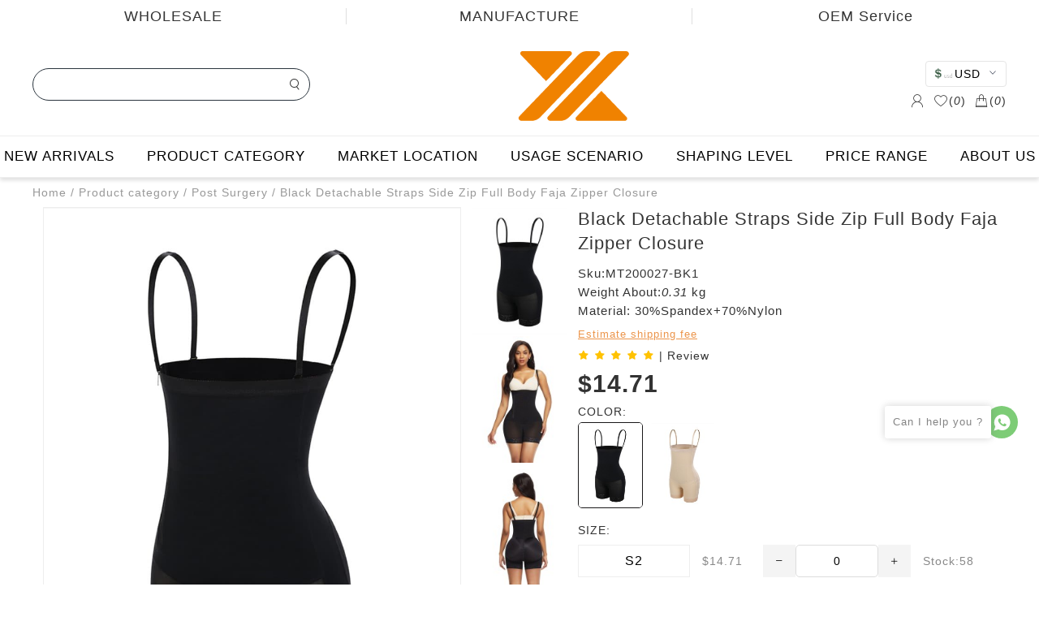

--- FILE ---
content_type: text/html; charset=UTF-8
request_url: https://www.hexinfashion.com/product/bandage-black-detachable-straps-side-zip-body-shaper-ultra-cheap-0i0131327.html
body_size: 46158
content:
<!DOCTYPE html>
<html lang="en">

<head>
    <meta charset="UTF-8">
<meta http-equiv="X-UA-Compatible" content="IE=edge">
<meta name="viewport" content="width=device-width, initial-scale=1">
<meta name="keywords" content="Black Detachable Straps Side Zip Full Body Shaper Ultra Light">
<meta name="description" content="This Black Detachable Straps Side Zip Full Body Shaper Ultra Light that trains your waist, gives you maximum compression.

It Features:

1. Zipper crotch is convenient to go to the toilet;
2. Butt lifting design enhances y">
<title>Black Detachable Straps Side Zip Full Body Shaper Ultra Light</title>
<link rel="shortcut icon" type="image/x-icon" href="https://cdn.entwebs.com/hexinfashion/upload/website/2024-06-28/1719546470859334.png">
<script  src="/libs/jquery/jquery-3.3.1.min.js"></script>
<script  src="/libs/md5.min.js"></script>
<link rel="stylesheet"  href="/libs/slick/css/slick-theme.css" media="all">
<link rel="stylesheet"  href="/libs/slick/css/slick.min.css" media="all">
<link rel="stylesheet"  href="/common/css/index.css" media="all">
<script  src="/libs/slick/js/slick.min.js"></script>
<link rel="stylesheet" href="/libs/layui/css/layui.css" media="all">
<script  src="/libs/layui/layui.all.js"></script>
<script  src="/libs/layui/layui.js"></script>
<link rel="stylesheet"  href="/assets/default/font/iconfont.css">
<link rel="stylesheet"  href="/assets/default/css/default.css?t=1664247272" media="all">
<link rel="stylesheet"  href="/assets/default/css/layui.css">
<link rel="stylesheet"  href="/assets/default/css/q_img.css">
<link rel="stylesheet"  href="/assets/default/css/layer_hx_lb.css">
<link rel="stylesheet"  href="/assets/default/css/ins.css">
<link rel="stylesheet"  href="/my.scss.css" media="all">
<link rel="stylesheet" href="/libs/viewer/viewer.min.css">
<meta name="google-site-verification" content="SY_nuol0Pe_2NYYmiTWoqKn1Ov70OTzkS9eSdR4YLdk" />
<!-- Google Tag Manager --> <script>(function(w,d,s,l,i){w[l]=w[l]||[];w[l].push({'gtm.start': new Date().getTime(),event:'gtm.js'});var f=d.getElementsByTagName(s)[0], j=d.createElement(s),dl=l!='dataLayer'?'&l='+l:'';j.async=true;j.src= 'https://www.googletagmanager.com/gtm.js?id='+i+dl;f.parentNode.insertBefore(j,f); })(window,document,'script','dataLayer','GTM-WBGZ8D4');</script> <!-- End Google Tag Manager -->
<script >
    var product_option_value_id=0;
    var product_list_type=0;
    var category_id=0;
    var product_source=0;
    var session_id = 'XKBVGpyA9rSHWK0eBG5Is0b2v0NcZ70mq7nKyeBo';
    var url = window.location.href;
    var page_size=24;
    var is_distribution =  0;
    var body_color = '#FFFFFF';
    var main_color = '#1a191a';
    var theme = 'web::default';
    var laytpl = layui.laytpl;
    var layer = layui.layer;
    var laypage = layui.laypage;
    var open_multiple_size = '1';
    var open_inquiry = '0';
            var isShowOrder = true;
                var CART_NUM_TYPE = 1;
        laytpl.config({
        open: '<%',
        close: '%>'
    });
</script>


</head>
<body>
    <style>
    .top-bag-all-cart {
        max-height: 400px;
        overflow: hidden;
        overflow-y: auto;
    }

</style>

<!-- Cart -->
<div id="cart_bag_item" style="display: none;">
</div>
<script type="text/html" id="cart_bag_item_html">
    <div class="user-top-bag" style="position: fixed;">
        <div class="top-bag-main">
            <p class="top-bag-main-title">
                Add to the shopping bag
                <span>
                    (<em class="top-bag-total"><% d.total_num %></em>)
                </span>
            </p>
            <div class="top-bag-all top-bag-all-cart scroll">
                <%#  layui.each(d.data.slice(0,4), function(index, item){ %>
                <div class="top-bag">
                    <a href="<%item.product_url%>" class="top-bag-left"><img src="<%item.img_m%>"></a>
                    <div class="top-bag-right">
                        <a href="<%item.product_url%>"><%item.name%></a>
                        <div class="top-bag-down">
                            <div>
                                <span>COLOR:<%item.color%></span>
                                <span>SIZE:<%item.size%></span>
                            </div>
                            <span>X <%item.quantity%></span>
                            <span><%d.currency_symbol%><%item.currency_price%></span>
                        </div>
                    </div>
                </div>
                <%#  }); %>
                <%# if(d.total_num == 0) { %>
                <div style="    text-align: center;font-size: 20px;color:#909090;"> No data available</div>
                <%#  } %>

                <%# if(d.total_num>4){ %>
                <a style="color:#888;font-size:12px;text-decoration: underline;" class="to-cart">Enter the shopping. bag
                    to see more.</a>
                <%#  } %>
            </div>
            <div class="top-bag-sub">
                <span>Subtotal</span>
                <span class="top-bag-subtotal"><%d.currency_symbol%><% d.currency_total_price %></span>
            </div>
            <a class="top-bag-tips to-cart">VIEW BAG</a>
        </div>
    </div>

</script>

<!-- wish list -->
<div id="wish_bag_item" style="display: none;">
</div>
<script type="text/html" id="wish_bag_item_html">
    <div class="user-top-bag">
        <div class="top-bag-main">
            <p class="top-bag-main-title">
                Add it to your wish list
                <span>
                    (<em class="top-wish-total"><% d.total %></em>)
                </span>
            </p>
            <div class="top-bag-all">
                <%#  layui.each(d.data.slice(0,4), function(index, item){ %>
                <div class="top-bag">
                    <a href="<% item.product_url %>" class="top-bag-left"><img src="<% item.img_m %>"></a>
                    <div class="top-bag-right">
                        <a href="<% item.product_url %>"><% item.name %></a>
                        <div class="top-bag-down">
                            <div>
                                <span>COLOR:<% item.product_option_value.Color?item.product_option_value.Color[0].name:'' %></span>
                                <span>SIZE:<% item.product_option_value.Size?item.product_option_value.Size[0].name:'' %></span>
                            </div>
                            <span>X 1</span>
                            <span><% d.currency_symbol %><% item.currency_price %></span>
                        </div>
                    </div>
                </div>
                <%#  }); %>
            </div>
            <a class="top-bag-tips to-wish">VIEW WISHLIST</a>
        </div>
    </div>

</script>

<div id="user_info_item_1" style="display: none;"></div>
<script type="text/html" id="user_info_item">
    <div style="padding: 20px 20px 20px;width:150px;">

        <%#  if(d.name == ''){ %>
            <button type="button" onclick="goJump('/')" class="layui-btn" style="background: #000;color: #fff;margin-bottom: 10px;">Sign In / Register</button>
         <%#  } %>

        <div class="user_info_item_list" onclick="goJump('order')">
            <a href="#">My Order</a>
        </div>
        <div class="user_info_item_list" onclick="goJump('message')">
            <a href="#">My Messages</a>
        </div>
        <div class="user_info_item_list" onclick="goJump('wish')">
            <a href="#">My Wishlist</a>
        </div>
        <div class="user_info_item_list" onclick="goJump('track_order')">
            <a href="#">Track Order</a>
        </div>

        <%#  if(d.name){ %>
            <div class="user_info_item_list logout" style="cursor: pointer;" onclick="goJump('/')">
                Logout
            </div>
         <%#  } %>
    </div>
</script>

<!-- Quick to buy -->
<div id="bag_item" style="display: none;"></div>
<script id="bag_item_html" type="text/html">
    <p class="bag-title">BAG</p>
    <div class="shop-info">
        <div class="shop-info-up scroll">
            <a class="shop-info-left full-image" href="<% d.product_url %>">
                <img src="<% d.img_b %>" alt="">
            </a>
            <div class="shop-info-right">
                <a class="title-clamp" href="<% d.product_url %>" data-shop-id="<% d.id %>"><% d.name %></a>
                <div class="bag-detail">
                    <span>Sku:<% d.sku %></span>
                    <span>Weight About:<em id="p_weight"><% d.weight %></em> kg</span>
                    <%#  if(d.material === 0){ %>
                    <span>Material:<% d.material %></span>
                    <%#  } %>
                </div>
                <div class="price_">
                    <span id="p_price"><% d.product_price %></span>
                </div>
                <div class="bag-select">
                    <p>COLOR</p>
                    <ul>
                        <a class="active">
                            <img alt="<% d.color %>" title="<% d.color %>" src="<% d.img_m %>">
                        </a>
                    </ul>
                </div>
                <%#  if( open_multiple_size == 0 ){ %>
                <div class="open-multiple-size-0 open-multiple-size-item">
                    <div class="bag-select">
                        <p>SIZE</p>
                        <ul class="open-multiple-size-ovl scroll">
                            <%#  if(d.option_values.SIZE){ %>
                            <%#  layui.each(d.option_values.SIZE, function(index, item){ %>
                            <li class="<%#  if(index==0){ %> active <%#  } %>" data-shop-id="<% item.id %>"
                                data-shop-total="<% item.quantity %>" data-shop-price="<% item.product_price %>"
                                data-original-shop-price="<% item.product_show_price %>"><% item.name %></li>
                            <%#  }); %>
                            <%#  } %>
                        </ul>
                    </div>
                    <div class="bag-select">
                        <div class="bag-qty">
                            <i class="iconfont iconjian1" data-hx-min></i>
                            <input type="number" data-hx-input value="1" maxlength="3">
                            <i class="iconfont iconjia" data-hx-plus></i>
                        </div>
                        <p class="bag-qty-stock">Stock:
                            <em id="p_total">
                                <%#  if(d.option_values.SIZE){ %>
                                <% d.option_values.SIZE[0].quantity %>
                                <%#  } else {  %>
                                0
                                <%#  } %>
                            </em>
                        </p>
                    </div>
                </div>
                <%#  } else {  %>
                <div class="bag-select open-multiple-size-1">
                    <p>SIZE:</p>
                    <ul class="open-multiple-size-ovl scroll">
                        <%#  layui.each(d.option_values.SIZE, function(index, item){ %>
                        <div class="flex1 open-multiple-size-item">
                            <li data-shop-total="<% item.quantity %>" data-shop-price="<% item.product_price %>"
                                data-shop-id="<% item.id %>" data-original-shop-price="<% item.product_show_price %>">
                                <% item.name %></li>
                            <div class="bag-qty">
                                <i class="iconfont iconjian1" data-hx-min></i>
                                <input type="number" data-hx-input value="0" maxlength="3">
                                <i class="iconfont iconjia" data-hx-plus></i>
                            </div>
                            <p class="bag-qty-stock">Stock:<% item.quantity %></p>
                        </div>
                        <%#  }) %>
                    </ul>
                </div>
                <%#  } %>
            </div>
        </div>
        <div class="shop-info-button bag-button">
            <a class="icon-bag" data-shop-id="<% d.id %>">ADD TO BAG</a>
            <i class="icon-wish iconfont iconxihuan <% d.wish %>" data-shop-id="<% d.id %>"></i>
        </div>
    </div>

</script>

<!-- Wish list prompt -->
<div id="wish_item" style="display: none;">
</div>
<script type="text/html" id="wish_item_html">
    <img src="/assets/default/image/<%#  if(d=='add'){ %>mall-frame1<%#  } else {  %>mall-frame2<%#  } %>.png" alt="">
    <p>
        <%#  if(d=='add'){ %>
        ADD TO WISH LIST.
        <%#  } else {  %>
        REMOVE FROM WISH LIST.
        <%#  } %>
    </p>

</script>

<!-- Goods -->
<script type="text/html" id="shop_item_html">
    <%#  layui.each(d.arr, function(index, item){ %>
    <%#  if(d.type == 1){ %>
    <div class="shop-item shop-item-1" data-id="<% item.id %>">
        <div class="shop-item-up">
            <a href="<% item.product_url %>" class="full-image">
                <img alt="<% item.name %>" class="lazy" data-ori="<% item.img_l %>" src="<% item.img_l %>"
                    style="height: 100%;">
                <%#  if(item.sub_img_l){ %>
                <img alt="<% item.name %>" class="lazy rollover-img" data-ori="<% item.sub_img_l %>"
                    src="<% item.sub_img_l %>" style="height: 100%;">
                <%#  } %>
            </a>
            <!-- <%#  if(item.product_off > 0){ %>
            <a class="shop-discount shop-discount-off"><% item.product_off %>% <br>OFF</a>
            <%#  } else if (item.is_hot == 1){  %>
            <a class="shop-discount shop-discount-flash">HOT</a>
            <%#  } else if (item.is_special == 1){  %>
            <a class="shop-discount shop-discount-sale">SALE</a>
            <%#  } else if (item.is_new == 1){  %>
            <a class="shop-discount shop-discount-new">NEW</a>
            <%#  } %> -->
            <div class="shop-item-icon">
                <%# if(d.open_inquiry == 0){ %>
                <i class="iconfont iconxihuan icon-wish <%#  if(item.icon_wish){ %><% item.icon_wish %><%#  } %>"
                    data-shop-id="<% item.id %>"></i>
                <i class="iconfont iconshoutidai icon-bag-show" data-shop-id="<% item.id %>"
                    value='<% item.getShopdatas %>'></i>
                <%# } else if (d.open_inquiry == 1){ %>
                <a href="javascript:void(0);" class="hxcart-inquiry-btn" data-shop-id="<% item.id %>">Inquire Now</a>
                <%#  } %>
            </div>
            <div class="shop-discount" style="padding-top:0;height:50px;display:none;">
                <input type="hidden" value="">
                <img src="" style="display: block;  max-height: 80px;" alt="" />
                <span class="lable" style=" position: absolute;right: 2px;top: 2px;"> </span>
            </div>
        </div>
        <div class="shop-item-down" data-id="<% item.id %>">
            <a class="title-clamp" href="<% item.product_url %>"><% item.name %></a>
            <%# if(d.open_inquiry == 0){ %>
            <input type="text" class="shop-item-copy-value" />
            <svg class="icon shop-item-copy <%# if(d.isdistribution == 0){ %>copy-is-login<%# } %>"
                viewBox="0 0 1024 1024" version="1.1" xmlns="http://www.w3.org/2000/svg" width="20" height="20"
                style="top:36%;">
                <path
                    d="M806.4 1024l-640 0C76.8 1024 0 947.2 0 857.6l0-640c0-89.6 76.8-166.4 166.4-166.4l294.4 0c19.2 0
                        32 12.8 32 32S473.6 115.2 460.8 115.2L166.4 115.2C108.8 115.2 64 160 64 217.6l0 640C64 915.2 108.8 960 166.4 960l640 0c57.6
                        0 102.4-44.8 102.4-102.4l0-320c0-19.2 12.8-32 32-32s32 12.8 32 32l0 320C972.8 947.2 902.4 1024 806.4 1024z"
                    fill="#cdcdcd"></path>
                <path d="M992 364.8c-19.2 0-32-12.8-32-32L960 64l-268.8 0c-19.2 0-32-12.8-32-32S672 0 691.2 0l300.8 0C1011.2 0
                        1024 12.8 1024 32l0 300.8C1024 352 1011.2 364.8 992 364.8z" fill="#cdcdcd"></path>
                <path d="M428.8 627.2c-6.4 0-19.2 0-25.6-6.4-12.8-12.8-12.8-32 0-44.8l563.2-563.2c12.8-12.8 32-12.8 44.8 0s12.8 32 0 44.8L454.4
                        620.8C448 627.2 435.2 627.2 428.8 627.2z" fill="#cdcdcd"></path>
            </svg>
            <%#  } %>
            <span class="shop-item-sku">SKU:<% item.sku %></span>
            <%# if(open_inquiry == 0){ %>
            <div class="flex1">
                <div class="shop-item-price">
                    <span
                        class="<%#  if(Number(item.show_price) > Number(item.price)){ %> price-discount <%#  } %>"><% item.product_price %></span>
                    <%#  if(Number(item.show_price) > Number(item.price)){ %>
                    <span><% item.product_show_price %></span>
                    <%#  } %>
                </div>
                <div class="star<% item.review_rating %>">
                    <i class="iconfont iconxingxing1"></i>
                    <i class="iconfont iconxingxing1"></i>
                    <i class="iconfont iconxingxing1"></i>
                    <i class="iconfont iconxingxing1"></i>
                    <i class="iconfont iconxingxing1"></i>
                </div>
            </div>
            <%#  } %>
        </div>
    </div>
    <%#  } else if (d.type == 2){  %>
    <div class="shop-item shop-item-2" data-id="<% item.id %>">
        <div class="shop-item-up">
            <a href="<% item.product_url %>" class="full-image">
                <img alt="<% item.name %>" class="lazy" data-ori="<% item.img_l %>" src="<% item.img_l %>"
                    style="height: 100%;">
                <%#  if(item.sub_img_l){ %>
                <img alt="<% item.name %>" class="lazy rollover-img" data-ori="<% item.sub_img_l %>"
                    src="<% item.sub_img_l %>" style="height: 100%;">
                <%#  } %>
            </a>
            <!-- <%#  if(item.product_off > 0){ %>
            <a class="shop-discount shop-discount-off"><% item.product_off %>% <br>OFF</a>
            <%#  } else if (item.is_hot == 1){  %>
            <a class="shop-discount shop-discount-flash">HOT</a>
            <%#  } else if (item.is_special == 1){  %>
            <a class="shop-discount shop-discount-sale">SALE</a>
            <%#  } else if (item.is_new == 1){  %>
            <a class="shop-discount shop-discount-new">NEW</a>
            <%#  } %> -->
            <div class="shop-discount" style="padding-top:0;height:50px;display:none;">
                <input type="hidden" value="">
                <img src="" style="display: block;max-height: 80px;" alt="" />
                <span class="lable" style=" position: absolute;right: 2px;top: 2px;"> </span>
            </div>
        </div>
        <div class="shop-item-down" data-id="">
            <a class="title-clamp" href="<% item.product_url %>"><% item.name %></a>
            <input type="text" class="shop-item-copy-value" />
            <%# if(d.open_inquiry == 0){ %>
            <svg class="icon shop-item-copy  <%# if(d.isdistribution == 0){ %>copy-is-login<%# } %>"
                viewBox="0 0 1024 1024" version="1.1" xmlns="http://www.w3.org/2000/svg" width="20" height="20">
                <path
                    d="M806.4 1024l-640 0C76.8 1024 0 947.2 0 857.6l0-640c0-89.6 76.8-166.4 166.4-166.4l294.4 0c19.2 0
                    32 12.8 32 32S473.6 115.2 460.8 115.2L166.4 115.2C108.8 115.2 64 160 64 217.6l0 640C64 915.2 108.8 960 166.4 960l640 0c57.6
                    0 102.4-44.8 102.4-102.4l0-320c0-19.2 12.8-32 32-32s32 12.8 32 32l0 320C972.8 947.2 902.4 1024 806.4 1024z"
                    fill="#cdcdcd"></path>
                <path d="M992 364.8c-19.2 0-32-12.8-32-32L960 64l-268.8 0c-19.2 0-32-12.8-32-32S672 0 691.2 0l300.8 0C1011.2 0
                    1024 12.8 1024 32l0 300.8C1024 352 1011.2 364.8 992 364.8z" fill="#cdcdcd"></path>
                <path d="M428.8 627.2c-6.4 0-19.2 0-25.6-6.4-12.8-12.8-12.8-32 0-44.8l563.2-563.2c12.8-12.8 32-12.8 44.8 0s12.8 32 0 44.8L454.4
                    620.8C448 627.2 435.2 627.2 428.8 627.2z" fill="#cdcdcd"></path>
            </svg>
            <%#  } %>
            <span class="shop-item-sku">SKU:<% item.sku %></span>
            <%# if(d.open_inquiry == 0){ %>
            <div class="shop-item-price">
                <span
                    class="<%#  if(Number(item.show_price) > Number(item.price)){ %> price-discount <%#  } %>"><% item.product_price %></span>
                <%#  if(Number(item.show_price) > Number(item.price)){ %>
                <span><% item.product_show_price %></span>
                <%#  } %>
            </div>
            <div class="star<% item.review_rating %>">
                <i class="iconfont iconxingxing1"></i>
                <i class="iconfont iconxingxing1"></i>
                <i class="iconfont iconxingxing1"></i>
                <i class="iconfont iconxingxing1"></i>
                <i class="iconfont iconxingxing1"></i>
            </div>
            <%#  } %>
            <div class="shop-item-icon flex1">
                <%# if(d.open_inquiry == 0){ %>
                <i class="icon-bag-show" data-shop-id="<% item.id %>" value='<% item.getShopdatas %>'>Add To Bag</i>
                <i class="iconfont iconxihuan icon-wish <%#  if(item.icon_wish){ %><% item.icon_wish %><%#  } %>"
                    data-shop-id="<% item.id %>"></i>
                <%# } else if (d.open_inquiry == 1){ %>
                <a href="javascript:void(0);" class="hxcart-inquiry-btn" data-shop-id="<% item.id %>">Inquire Now</a>
                <%#  } %>
            </div>
        </div>
    </div>
    <%#  } else if (d.type == 3){  %>
    <div class="shop-item shop-item-3" data-id="<% item.id %>">
        <div class="shop-item-up">
            <a href="<% item.product_url %>" class="full-image height-292">
                <img alt="<% item.name %>" class="lazy" data-ori="<% item.img_l %>" src="<% item.img_l %>"
                    style="height: 100%;">
                <%#  if(item.sub_img_l){ %>
                <img alt="<% item.name %>" class="lazy rollover-img" data-ori="<% item.sub_img_l %>"
                    src="<% item.sub_img_l %>" style="height: 100%;">
                <%#  } %>
            </a>
            <!-- <%#  if(item.product_off > 0){ %>
            <a class="shop-discount shop-discount-off"><% item.product_off %>% <br>OFF</a>
            <%#  } else if (item.is_hot == 1){  %>
            <a class="shop-discount shop-discount-flash">HOT</a>
            <%#  } else if (item.is_special == 1){  %>
            <a class="shop-discount shop-discount-sale">SALE</a>
            <%#  } else if (item.is_new == 1){  %>
            <a class="shop-discount shop-discount-new">NEW</a>
            <%#  } %> -->
            <div class="shop-discount" style="padding-top:0;height:50px;display:none;">
                <input type="hidden" value="">
                <img src="" style="display: block;max-height: 80px;" alt="" />
                <span class="lable" style=" position: absolute;right: 2px;top: 2px;"> </span>
            </div>
        </div>
        <div class="shop-item-down" data-id="">
            <a class="title-clamp" href="<% item.product_url %>"><% item.name %></a>
            <input type="text" class="shop-item-copy-value" />
            <%# if(d.open_inquiry == 0){ %>
            <svg class="icon shop-item-copy  <%# if(d.isdistribution == 0){ %>copy-is-login<%# } %>"
                viewBox="0 0 1024 1024" version="1.1" xmlns="http://www.w3.org/2000/svg" width="20" height="20">
                <path
                    d="M806.4 1024l-640 0C76.8 1024 0 947.2 0 857.6l0-640c0-89.6 76.8-166.4 166.4-166.4l294.4 0c19.2 0
                        32 12.8 32 32S473.6 115.2 460.8 115.2L166.4 115.2C108.8 115.2 64 160 64 217.6l0 640C64 915.2 108.8 960 166.4 960l640 0c57.6
                        0 102.4-44.8 102.4-102.4l0-320c0-19.2 12.8-32 32-32s32 12.8 32 32l0 320C972.8 947.2 902.4 1024 806.4 1024z"
                    fill="#cdcdcd"></path>
                <path d="M992 364.8c-19.2 0-32-12.8-32-32L960 64l-268.8 0c-19.2 0-32-12.8-32-32S672 0 691.2 0l300.8 0C1011.2 0
                        1024 12.8 1024 32l0 300.8C1024 352 1011.2 364.8 992 364.8z" fill="#cdcdcd"></path>
                <path d="M428.8 627.2c-6.4 0-19.2 0-25.6-6.4-12.8-12.8-12.8-32 0-44.8l563.2-563.2c12.8-12.8 32-12.8 44.8 0s12.8 32 0 44.8L454.4
                        620.8C448 627.2 435.2 627.2 428.8 627.2z" fill="#cdcdcd"></path>
            </svg>
            <%#  } %>
            <span class="shop-item-sku">SKU:<% item.sku %></span>

            <div class="shop-item-price">
                <span
                    class="<%#  if(Number(item.show_price) > Number(item.price)){ %> price-discount <%#  } %>"><% item.product_price %></span>
                <%#  if(Number(item.show_price) > Number(item.price)){ %>
                <span><% item.product_show_price %></span>
                <%#  } %>
            </div>
            <%# if(d.open_inquiry == 0){ %>
            <div class="flex1">
                <div class="star<% item.review_rating %>">
                    <i class="iconfont iconxingxing1"></i>
                    <i class="iconfont iconxingxing1"></i>
                    <i class="iconfont iconxingxing1"></i>
                    <i class="iconfont iconxingxing1"></i>
                    <i class="iconfont iconxingxing1"></i>
                </div>
                <i class="iconfont iconxihuan icon-wish <%#  if(item.icon_wish){ %><% item.icon_wish %><%#  } %>"
                    data-shop-id="<% item.id %>"></i>
            </div>
            <%#  } %>
            <%# if(d.open_inquiry == 0){ %>
            <i class="icon-bag-show flex" data-shop-id="<% item.id %>" value='<% item.getShopdatas %>'>Add To Bag</i>
            <%# } else if (d.open_inquiry == 1){ %>
            <a href="javascript:void(0);" class="hxcart-inquiry-btn"
                style="width: 90%;display:inline-block;margin-top:5px;" data-shop-id="<% item.id %>">Inquire Now</a>
            <%#  } %>
        </div>
    </div>
    <%#  } else if (d.type == 4){  %>
    <div class="shop-item shop-item-4" data-id="<% item.id %>">
        <div class="shop-item-up">
            <a href="<% item.product_url %>" class="full-image">
                <img alt="<% item.name %>" class="lazy" data-ori="<% item.img_l %>" src="<% item.img_l %>"
                    style="height: 100%;">
                <%#  if(item.sub_img_l){ %>
                <img alt="<% item.name %>" class="lazy rollover-img" data-ori="<% item.sub_img_l %>"
                    src="<% item.sub_img_l %>" style="height: 100%;">
                <%#  } %>
            </a>
            <!-- <%#  if(item.product_off > 0){ %>
            <a class="shop-discount shop-discount-off"><% item.product_off %>% <br>OFF</a>
            <%#  } else if (item.is_hot == 1){  %>
            <a class="shop-discount shop-discount-flash">HOT</a>
            <%#  } else if (item.is_special == 1){  %>
            <a class="shop-discount shop-discount-sale">SALE</a>
            <%#  } else if (item.is_new == 1){  %>
            <a class="shop-discount shop-discount-new">NEW</a>
            <%#  } %> -->
            <div class="shop-discount" style="padding-top:0;height:50px;display:none;">
                <input type="hidden" value="">
                <img src="" style="display: block;max-height: 80px;" alt="" />
                <span class="lable" style=" position: absolute;right: 2px;top: 2px;"></span>
            </div>
            <%# if(d.open_inquiry == 0){ %>
            <i class="iconfont iconxihuan icon-wish <%#  if(item.icon_wish){ %><% item.icon_wish %><%#  } %>"
                data-shop-id="<% item.id %>"></i>
            <i class="iconfont iconshoutidai icon-bag-show" data-shop-id="<% item.id %>"
                value='<% item.getShopdatas %>'></i>
            <%# } else if (d.open_inquiry == 1){ %>
            <a href="javascript:void(0);" class="hxcart-inquiry-btn"
                style="position: absolute; top: 50%;left: 22%;" data-shop-id="<% item.id %>">Inquire Now</a>
            <%#  } %>
        </div>
        <div class="shop-item-down" data-id="<% item.id %>">
            <a class="title-ellipsis" href="<% item.product_url %>"><% item.name %></a>
            <input type="text" class="shop-item-copy-value" />
            <%# if(d.open_inquiry == 0){ %>
            <svg class="icon shop-item-copy  <%# if(d.isdistribution == 0){ %>copy-is-login<%# } %>"
                viewBox="0 0 1024 1024" version="1.1" xmlns="http://www.w3.org/2000/svg" width="20" height="20">
                <path
                    d="M806.4 1024l-640 0C76.8 1024 0 947.2 0 857.6l0-640c0-89.6 76.8-166.4 166.4-166.4l294.4 0c19.2 0
                        32 12.8 32 32S473.6 115.2 460.8 115.2L166.4 115.2C108.8 115.2 64 160 64 217.6l0 640C64 915.2 108.8 960 166.4 960l640 0c57.6
                        0 102.4-44.8 102.4-102.4l0-320c0-19.2 12.8-32 32-32s32 12.8 32 32l0 320C972.8 947.2 902.4 1024 806.4 1024z"
                    fill="#cdcdcd"></path>
                <path d="M992 364.8c-19.2 0-32-12.8-32-32L960 64l-268.8 0c-19.2 0-32-12.8-32-32S672 0 691.2 0l300.8 0C1011.2 0
                        1024 12.8 1024 32l0 300.8C1024 352 1011.2 364.8 992 364.8z" fill="#cdcdcd"></path>
                <path d="M428.8 627.2c-6.4 0-19.2 0-25.6-6.4-12.8-12.8-12.8-32 0-44.8l563.2-563.2c12.8-12.8 32-12.8 44.8 0s12.8 32 0 44.8L454.4
                        620.8C448 627.2 435.2 627.2 428.8 627.2z" fill="#cdcdcd"></path>
            </svg>
            <%#  } %>
            <span class="shop-item-sku">SKU:<% item.sku %></span>
            <%# if(d.open_inquiry == 0){ %>
            <div class="shop-item-price flex">
                <span
                    class="<%#  if(Number(item.show_price) > Number(item.price)){ %> price-discount <%#  } %>"><% item.product_price %></span>
                <%#  if(Number(item.show_price) > Number(item.price)){ %>
                <span><% item.product_show_price %></span>
                <%#  } %>
            </div>
            <%#  } %>
        </div>
    </div>
    <%#  } else if (d.type == 5){  %>
    <div class="shop-item shop-item-5" data-t="2" data-id="<% item.id %>" data-value="<% item.getShopdatas %>">
        <div class="shop-item-up">
            <a href="<% item.product_url %>" class="full-image">
                <img class="lazy " data-ori="<% item.img_l %>" src="<% item.img_l %>" style="height: 100%;">
                <%#  if(item.sub_img_l){ %>
                <img class="lazy rollover-img" data-ori="<% item.sub_img_l %>" src="<% item.sub_img_l %>"
                    style="height: 100%;">
                <%#  } %>
            </a>
            </a>
            <div class="shop-discount" style="padding-top:0;height:50px;display:none;">
                <input type="hidden" value="">
                <img src="" style="display: block;max-height: 80px;" alt="" />
            </div>
            <%# if(d.open_inquiry == 0){ %>
                <a href="javascript:void(0)" style="border-radius: ;" class="bag-show icon-bag-show" data-type="5" value='<% item.getShopdatas %>'>
                    <i class="iconfont iconshoutidai " data-shop-id="<% item.id %>" data-type="5"></i>
                </a>
            <%# } else if (d.open_inquiry == 1){ %>
                    <a href="javascript:void(0);" class=" bag-show hxcart-inquiry-btn hxcart-inquiry-search-btn" data-shop-id="<% item.id %>">Inquire Now</a>
            <%#  } %>
        </div>
        <div class="shop-item-down" data-id="<% item.id %>">
            <a class="title-ellipsis" href="<% item.product_url %>"><% item.name %></a>
            <input type="text" class="shop-item-copy-value" />
            <%# if(d.open_inquiry == 0){ %>
            <svg class="icon shop-item-copy  <%# if(d.isdistribution == 0){ %>copy-is-login<%# } %>"
                viewBox="0 0 1024 1024" version="1.1" xmlns="http://www.w3.org/2000/svg" width="20" height="20">
                <path
                    d="M806.4 1024l-640 0C76.8 1024 0 947.2 0 857.6l0-640c0-89.6 76.8-166.4 166.4-166.4l294.4 0c19.2 0
                            32 12.8 32 32S473.6 115.2 460.8 115.2L166.4 115.2C108.8 115.2 64 160 64 217.6l0 640C64 915.2 108.8 960 166.4 960l640 0c57.6
                            0 102.4-44.8 102.4-102.4l0-320c0-19.2 12.8-32 32-32s32 12.8 32 32l0 320C972.8 947.2 902.4 1024 806.4 1024z"
                    fill="#cdcdcd"></path>
                <path d="M992 364.8c-19.2 0-32-12.8-32-32L960 64l-268.8 0c-19.2 0-32-12.8-32-32S672 0 691.2 0l300.8 0C1011.2 0
                            1024 12.8 1024 32l0 300.8C1024 352 1011.2 364.8 992 364.8z" fill="#cdcdcd"></path>
                <path d="M428.8 627.2c-6.4 0-19.2 0-25.6-6.4-12.8-12.8-12.8-32 0-44.8l563.2-563.2c12.8-12.8 32-12.8 44.8 0s12.8 32 0 44.8L454.4
                            620.8C448 627.2 435.2 627.2 428.8 627.2z" fill="#cdcdcd"></path>
            </svg>
            <%#  } %>
            <!-- <span class="shop-item-sku">SKU:</span> -->
            <%# if(d.open_inquiry == 0){ %>
            <div class="shop-item-price flex flex-start">
                <span style="font-size:18px"><% item.product_price %></span>
                <%#  if(Number(item.show_price) > Number(item.price)){ %>
                <span><% item.product_show_price %></span>
                <%#  } %>
            </div>
            <div class="flex1">
                <div class="star<% item.review_rating %> shop-item-star">
                    <i class="iconfont iconxingxing1"></i>
                    <i class="iconfont iconxingxing1"></i>
                    <i class="iconfont iconxingxing1"></i>
                    <i class="iconfont iconxingxing1"></i>
                    <i class="iconfont iconxingxing1"></i>
                </div>
            </div>
            <%#  } %>
        </div>
    </div>
    <%#  } %>
    <%#  }); %>

</script>

<!-- Guess You Like -->
<div id="featured_item" style="display: none;">
    <div class="no-data-shop">
        <div class="no-data-img"><img src="/assets/default/image/no-data-pc.png" alt=""></div>
        <p>Uh oh! We couldn't find what you were looking for. Try use less filters!</p>
        <a href="javascript: history.back(-1);">Return</a>
        <div id="featured_item_swiper"></div>
    </div>
</div>
<script type="text/html" id="featured_item_html">
    <p class="like-title">YOU MAY ALSO LIKE</p>
    <div class="slick-like">
        <%#  layui.each(d.data, function(index, item){ %>
        <%#  if(d.type == 1){ %>
        <div class="shop-item shop-item-1" data-id="<% item.id %>">
            <div class="shop-item-up">
                <a href="<% item.product_url %>" class="full-image">
                    <img alt="<% item.name %>" class="lazy" data-ori="<% item.img_l %>" src="<% item.img_l %>">
                    <%#  if(item.sub_img_l){ %>
                    <img alt="<% item.name %>" class="lazy rollover-img" data-ori="<% item.sub_img_l %>"
                        src="<% item.sub_img_l %>">
                    <%#  } %>
                </a>
                <%#  if(item.product_off > 0){ %>
                <a class="shop-discount shop-discount-off"><% item.product_off %>% <br>OFF</a>
                <%#  } else if (item.is_hot == 1){  %>
                <a class="shop-discount shop-discount-flash">HOT</a>
                <%#  } else if (item.is_special == 1){  %>
                <a class="shop-discount shop-discount-sale">SALE</a>
                <%#  } else if (item.is_new == 1){  %>
                <a class="shop-discount shop-discount-new">NEW</a>
                <%#  } %>
                <div class="shop-item-icon">
                    <i class="iconfont iconxihuan icon-wish <%#  if(item.icon_wish){ %><% item.icon_wish %><%#  } %>"
                        data-shop-id="<% item.id %>"></i>
                    <i class="iconfont iconshoutidai icon-bag-show" data-shop-id="<% item.id %>"
                        value='<% item.getShopdatas %>'></i>
                </div>
            </div>
            <div class="shop-item-down" data-id="<% item.id %>">
                <a class="title-clamp" href="<% item.product_url %>"><% item.name %></a>
                <%# if(d.isdistribution == 1){ %>
                <%# if(d.open_inquiry == 0){ %>
                <input type="text" class="shop-item-copy-value" />
                <svg class="icon shop-item-copy  <%# if(d.isdistribution == 0){ %>copy-is-login<%# } %>"
                    viewBox="0 0 1024 1024" version="1.1" xmlns="http://www.w3.org/2000/svg" width="20" height="20">
                    <path
                        d="M806.4 1024l-640 0C76.8 1024 0 947.2 0 857.6l0-640c0-89.6 76.8-166.4 166.4-166.4l294.4 0c19.2 0
                                32 12.8 32 32S473.6 115.2 460.8 115.2L166.4 115.2C108.8 115.2 64 160 64 217.6l0 640C64 915.2 108.8 960 166.4 960l640 0c57.6
                                0 102.4-44.8 102.4-102.4l0-320c0-19.2 12.8-32 32-32s32 12.8 32 32l0 320C972.8 947.2 902.4 1024 806.4 1024z"
                        fill="#cdcdcd"></path>
                    <path d="M992 364.8c-19.2 0-32-12.8-32-32L960 64l-268.8 0c-19.2 0-32-12.8-32-32S672 0 691.2 0l300.8 0C1011.2 0
                                1024 12.8 1024 32l0 300.8C1024 352 1011.2 364.8 992 364.8z" fill="#cdcdcd"></path>
                    <path d="M428.8 627.2c-6.4 0-19.2 0-25.6-6.4-12.8-12.8-12.8-32 0-44.8l563.2-563.2c12.8-12.8 32-12.8 44.8 0s12.8 32 0 44.8L454.4
                                620.8C448 627.2 435.2 627.2 428.8 627.2z" fill="#cdcdcd"></path>
                </svg>
                <%#  } %>
                <%# } %>
                <div class="flex1">
                    <div class="shop-item-price">
                        <span
                            class="<%#  if(Number(item.show_price) > Number(item.price)){ %> price-discount <%#  } %>"><% item.product_price %></span>
                        <%#  if(Number(item.show_price) > Number(item.price)){ %>
                        <span><% item.product_show_price %></span>
                        <%#  } %>
                    </div>
                    <div class="star<% item.review_rating %>">
                        <i class="iconfont iconxingxing1"></i>
                        <i class="iconfont iconxingxing1"></i>
                        <i class="iconfont iconxingxing1"></i>
                        <i class="iconfont iconxingxing1"></i>
                        <i class="iconfont iconxingxing1"></i>
                    </div>
                </div>
            </div>
        </div>
        <%#  } else if (d.type == 2){  %>
        <div class="shop-item shop-item-2" data-id="<% item.id %>">
            <div class="shop-item-up">
                <a href="<% item.product_url %>" class="full-image">
                    <img alt="<% item.name %>" class="lazy" data-ori="<% item.img_l %>" src="<% item.img_l %>">
                    <%#  if(item.sub_img_l){ %>
                    <img alt="<% item.name %>" class="lazy rollover-img" data-ori="<% item.sub_img_l %>"
                        src="<% item.sub_img_l %>">
                    <%#  } %>
                </a>
                <%#  if(item.product_off > 0){ %>
                <a class="shop-discount shop-discount-off"><% item.product_off %>% <br>OFF</a>
                <%#  } else if (item.is_hot == 1){  %>
                <a class="shop-discount shop-discount-flash">HOT</a>
                <%#  } else if (item.is_special == 1){  %>
                <a class="shop-discount shop-discount-sale">SALE</a>
                <%#  } else if (item.is_new == 1){  %>
                <a class="shop-discount shop-discount-new">NEW</a>
                <%#  } %>
            </div>
            <div class="shop-item-down" data-id="<% item.id %>">
                <a class="title-clamp" href="<% item.product_url %>"><% item.name %></a>
                <%# if(d.isdistribution == 1){ %>
                <%# if(d.open_inquiry == 0){ %>
                <input type="text" class="shop-item-copy-value" />
                <svg class="icon shop-item-copy  <%# if(d.isdistribution == 0){ %>copy-is-login<%# } %>"
                    viewBox="0 0 1024 1024" version="1.1" xmlns="http://www.w3.org/2000/svg" width="20" height="20">
                    <path
                        d="M806.4 1024l-640 0C76.8 1024 0 947.2 0 857.6l0-640c0-89.6 76.8-166.4 166.4-166.4l294.4 0c19.2 0
                                32 12.8 32 32S473.6 115.2 460.8 115.2L166.4 115.2C108.8 115.2 64 160 64 217.6l0 640C64 915.2 108.8 960 166.4 960l640 0c57.6
                                0 102.4-44.8 102.4-102.4l0-320c0-19.2 12.8-32 32-32s32 12.8 32 32l0 320C972.8 947.2 902.4 1024 806.4 1024z"
                        fill="#cdcdcd"></path>
                    <path d="M992 364.8c-19.2 0-32-12.8-32-32L960 64l-268.8 0c-19.2 0-32-12.8-32-32S672 0 691.2 0l300.8 0C1011.2 0
                                1024 12.8 1024 32l0 300.8C1024 352 1011.2 364.8 992 364.8z" fill="#cdcdcd"></path>
                    <path d="M428.8 627.2c-6.4 0-19.2 0-25.6-6.4-12.8-12.8-12.8-32 0-44.8l563.2-563.2c12.8-12.8 32-12.8 44.8 0s12.8 32 0 44.8L454.4
                                620.8C448 627.2 435.2 627.2 428.8 627.2z" fill="#cdcdcd"></path>
                </svg>
                <%# } %>
                <%# } %>
                <div class="shop-item-price">
                    <span
                        class="<%#  if(Number(item.show_price) > Number(item.price)){ %> price-discount <%#  } %>"><% item.product_price %></span>
                    <%#  if(Number(item.show_price) > Number(item.price)){ %>
                    <span><% item.product_show_price %></span>
                    <%#  } %>
                </div>
                <div class="star<% item.review_rating %>">
                    <i class="iconfont iconxingxing1"></i>
                    <i class="iconfont iconxingxing1"></i>
                    <i class="iconfont iconxingxing1"></i>
                    <i class="iconfont iconxingxing1"></i>
                    <i class="iconfont iconxingxing1"></i>
                </div>
                <div class="shop-item-icon flex1">
                    <i class="icon-bag-show" data-shop-id="<% item.id %>" value='<% item.getShopdatas %>'>Add To Bag</i>
                    <i class="iconfont iconxihuan icon-wish <%#  if(item.icon_wish){ %><% item.icon_wish %><%#  } %>"
                        data-shop-id="<% item.id %>"></i>
                </div>
            </div>
        </div>
        <%#  } else if (d.type == 3){  %>
        <div class="shop-item shop-item-3" data-id="<% item.id %>">
            <div class="shop-item-up">
                <a href="<% item.product_url %>" class="full-image">
                    <img alt="<% item.name %>" class="lazy" data-ori="<% item.img_l %>" src="<% item.img_l %>">
                    <%#  if(item.sub_img_l){ %>
                    <img alt="<% item.name %>" class="lazy rollover-img" data-ori="<% item.sub_img_l %>"
                        src="<% item.sub_img_l %>">
                    <%#  } %>
                </a>
                <%#  if(item.product_off > 0){ %>
                <a class="shop-discount shop-discount-off"><% item.product_off %>% <br>OFF</a>
                <%#  } else if (item.is_hot == 1){  %>
                <a class="shop-discount shop-discount-flash">HOT</a>
                <%#  } else if (item.is_special == 1){  %>
                <a class="shop-discount shop-discount-sale">SALE</a>
                <%#  } else if (item.is_new == 1){  %>
                <a class="shop-discount shop-discount-new">NEW</a>
                <%#  } %>
            </div>
            <div class="shop-item-down" data-id="<% item.id %>">
                <a class="title-clamp" href="<% item.product_url %>"><% item.name %></a>
                <%# if(d.isdistribution == 1){ %>
                <%# if(d.open_inquiry == 0){ %>
                <input type="text" class="shop-item-copy-value" />
                <svg class="icon shop-item-copy  <%# if(d.isdistribution == 0){ %>copy-is-login<%# } %>"
                    viewBox="0 0 1024 1024" version="1.1" xmlns="http://www.w3.org/2000/svg" width="20" height="20">
                    <path
                        d="M806.4 1024l-640 0C76.8 1024 0 947.2 0 857.6l0-640c0-89.6 76.8-166.4 166.4-166.4l294.4 0c19.2 0
                                32 12.8 32 32S473.6 115.2 460.8 115.2L166.4 115.2C108.8 115.2 64 160 64 217.6l0 640C64 915.2 108.8 960 166.4 960l640 0c57.6
                                0 102.4-44.8 102.4-102.4l0-320c0-19.2 12.8-32 32-32s32 12.8 32 32l0 320C972.8 947.2 902.4 1024 806.4 1024z"
                        fill="#cdcdcd"></path>
                    <path d="M992 364.8c-19.2 0-32-12.8-32-32L960 64l-268.8 0c-19.2 0-32-12.8-32-32S672 0 691.2 0l300.8 0C1011.2 0
                                1024 12.8 1024 32l0 300.8C1024 352 1011.2 364.8 992 364.8z" fill="#cdcdcd"></path>
                    <path d="M428.8 627.2c-6.4 0-19.2 0-25.6-6.4-12.8-12.8-12.8-32 0-44.8l563.2-563.2c12.8-12.8 32-12.8 44.8 0s12.8 32 0 44.8L454.4
                                620.8C448 627.2 435.2 627.2 428.8 627.2z" fill="#cdcdcd"></path>
                </svg>
                <%# } %>
                <%# } %>
                <span class="shop-item-sku">SKU:<% item.sku %></span>
                <div class="shop-item-price">
                    <span
                        class="<%#  if(Number(item.show_price) > Number(item.price)){ %> price-discount <%#  } %>"><% item.product_price %></span>
                    <%#  if(Number(item.show_price) > Number(item.price)){ %>
                    <span><% item.product_show_price %></span>
                    <%#  } %>
                </div>
                <div class="flex1">
                    <div class="star<% item.review_rating %>">
                        <i class="iconfont iconxingxing1"></i>
                        <i class="iconfont iconxingxing1"></i>
                        <i class="iconfont iconxingxing1"></i>
                        <i class="iconfont iconxingxing1"></i>
                        <i class="iconfont iconxingxing1"></i>
                    </div>
                    <i class="iconfont iconxihuan icon-wish <%#  if(item.icon_wish){ %><% item.icon_wish %><%#  } %>"
                        data-shop-id="<% item.id %>"></i>
                </div>
                <i class="icon-bag-show flex" data-shop-id="<% item.id %>" value='<% item.getShopdatas %>'>Add To
                    Bag</i>
            </div>
        </div>
        <%#  } else if (d.type == 4){  %>
        <div class="shop-item shop-item-4" data-id="<% item.id %>">
            <div class="shop-item-up">
                <a href="<% item.product_url %>" class="full-image">
                    <img alt="<% item.name %>" class="lazy" data-ori="<% item.img_l %>" src="<% item.img_l %>">
                    <%#  if(item.sub_img_l){ %>
                    <img alt="<% item.name %>" class="lazy rollover-img" data-ori="<% item.sub_img_l %>"
                        src="<% item.sub_img_l %>">
                    <%#  } %>
                </a>
                <%#  if(item.product_off > 0){ %>
                <a class="shop-discount shop-discount-off"><% item.product_off %>% <br>OFF</a>
                <%#  } else if (item.is_hot == 1){  %>
                <a class="shop-discount shop-discount-flash">HOT</a>
                <%#  } else if (item.is_special == 1){  %>
                <a class="shop-discount shop-discount-sale">SALE</a>
                <%#  } else if (item.is_new == 1){  %>
                <a class="shop-discount shop-discount-new">NEW</a>
                <%#  } %>

                <i class="iconfont iconxihuan icon-wish <%#  if(item.icon_wish){ %><% item.icon_wish %><%#  } %>"
                    data-shop-id="<% item.id %>"></i>
                <i class="iconfont iconshoutidai icon-bag-show" data-shop-id="<% item.id %>"
                    value='<% item.getShopdatas %>'></i>
            </div>
            <div class="shop-item-down" data-id="<% item.id %>">
                <a class="title-ellipsis" href="<% item.product_url %>"><% item.name %></a>
                <%# if(d.isdistribution == 1){ %>
                <%# if(d.open_inquiry == 0){ %>
                <input type="text" class="shop-item-copy-value" />
                <svg class="icon shop-item-copy  <%# if(d.isdistribution == 0){ %>copy-is-login<%# } %>"
                    viewBox="0 0 1024 1024" version="1.1" xmlns="http://www.w3.org/2000/svg" width="20" height="20">
                    <path
                        d="M806.4 1024l-640 0C76.8 1024 0 947.2 0 857.6l0-640c0-89.6 76.8-166.4 166.4-166.4l294.4 0c19.2 0
                                32 12.8 32 32S473.6 115.2 460.8 115.2L166.4 115.2C108.8 115.2 64 160 64 217.6l0 640C64 915.2 108.8 960 166.4 960l640 0c57.6
                                0 102.4-44.8 102.4-102.4l0-320c0-19.2 12.8-32 32-32s32 12.8 32 32l0 320C972.8 947.2 902.4 1024 806.4 1024z"
                        fill="#cdcdcd"></path>
                    <path d="M992 364.8c-19.2 0-32-12.8-32-32L960 64l-268.8 0c-19.2 0-32-12.8-32-32S672 0 691.2 0l300.8 0C1011.2 0
                                1024 12.8 1024 32l0 300.8C1024 352 1011.2 364.8 992 364.8z" fill="#cdcdcd"></path>
                    <path d="M428.8 627.2c-6.4 0-19.2 0-25.6-6.4-12.8-12.8-12.8-32 0-44.8l563.2-563.2c12.8-12.8 32-12.8 44.8 0s12.8 32 0 44.8L454.4
                                620.8C448 627.2 435.2 627.2 428.8 627.2z" fill="#cdcdcd"></path>
                </svg>
                <%# } %>
                <%# } %>
                <span class="shop-item-sku">SKU:<% item.sku %></span>
                <div class="shop-item-price flex">
                    <span
                        class="<%#  if(Number(item.show_price) > Number(item.price)){ %> price-discount <%#  } %>"><% item.product_price %></span>
                    <%#  if(Number(item.show_price) > Number(item.price)){ %>
                    <span><% item.product_show_price %></span>
                    <%#  } %>
                </div>
            </div>
        </div>
        <%#  } else if (d.type == 5){  %>
        <div class="shop-item shop-item-5" data-id="<% item.id %>">
            <div class="shop-item-up">
                <a href="<% item.product_url %>" class="full-image">
                    <img alt="<% item.name %>" class="lazy" data-ori="<% item.img_l %>" src="<% item.img_l %>">
                    <%#  if(item.sub_img_l){ %>
                    <img alt="<% item.name %>" class="lazy rollover-img" data-ori="<% item.sub_img_l %>"
                        src="<% item.sub_img_l %>">
                    <%#  } %>
                </a>
                <div class="shop-discount" style="padding-top:0;height:50px;display:none;">
                    <input type="hidden" value="">
                    <img src="" style="display: block;max-height: 80px;" alt="" />
                </div>
                <a href="javascript:void(0)" class="bag-show icon-bag-show" data-type="5"
                    value='<% item.getShopdatas %>'>
                    <i class="iconfont iconshoutidai " data-shop-id="<% item.id %>" data-type="5"></i></a>
            </div>
            <div class="shop-item-down" data-id="<% item.id %>">
                <a class="title-ellipsis" href="<% item.product_url %>"><% item.name %></a>
                <%# if(d.isdistribution == 1){ %>
                <%# if(d.open_inquiry == 0){ %>
                <input type="text" class="shop-item-copy-value" />
                <svg class="icon shop-item-copy  <%# if(d.isdistribution == 0){ %>copy-is-login<%# } %>"
                    viewBox="0 0 1024 1024" version="1.1" xmlns="http://www.w3.org/2000/svg" width="20" height="20">
                    <path
                        d="M806.4 1024l-640 0C76.8 1024 0 947.2 0 857.6l0-640c0-89.6 76.8-166.4 166.4-166.4l294.4 0c19.2 0
                                    32 12.8 32 32S473.6 115.2 460.8 115.2L166.4 115.2C108.8 115.2 64 160 64 217.6l0 640C64 915.2 108.8 960 166.4 960l640 0c57.6
                                    0 102.4-44.8 102.4-102.4l0-320c0-19.2 12.8-32 32-32s32 12.8 32 32l0 320C972.8 947.2 902.4 1024 806.4 1024z"
                        fill="#cdcdcd"></path>
                    <path d="M992 364.8c-19.2 0-32-12.8-32-32L960 64l-268.8 0c-19.2 0-32-12.8-32-32S672 0 691.2 0l300.8 0C1011.2 0
                                    1024 12.8 1024 32l0 300.8C1024 352 1011.2 364.8 992 364.8z" fill="#cdcdcd"></path>
                    <path d="M428.8 627.2c-6.4 0-19.2 0-25.6-6.4-12.8-12.8-12.8-32 0-44.8l563.2-563.2c12.8-12.8 32-12.8 44.8 0s12.8 32 0 44.8L454.4
                                    620.8C448 627.2 435.2 627.2 428.8 627.2z" fill="#cdcdcd"></path>
                </svg>
                <%# } %>
                <%# } %>

                <div class="shop-item-price flex flex-start">
                    <span
                        class="<%#  if(Number(item.show_price) > Number(item.price)){ %> price-discount <%#  } %>"><% item.product_price %></span>
                    <%#  if(Number(item.show_price) > Number(item.price)){ %>
                    <span><% item.product_show_price %></span>
                    <%#  } %>
                </div>
                <div class="flex1">
                    <div class="star shop-item-star">
                        <i class="iconfont iconxingxing1"></i>
                        <i class="iconfont iconxingxing1"></i>
                        <i class="iconfont iconxingxing1"></i>
                        <i class="iconfont iconxingxing1"></i>
                        <i class="iconfont iconxingxing1"></i>
                    </div>
                </div>
            </div>
        </div>
        <%#  } %>
        <%#  }); %>
    </div>

</script>

<!-- freight  -->
<div id="freight_item" style="display: none;">
    <div class="freight-div">
        <div class="freight-country">
            Country:
            <div class="select-menu-div">
                <input class="select-menu-input" value="United States" country_id="223">
                <i class="iconfont iconxiangxia"></i>
                <ul class="select-menu-ul freight-country-html">
                </ul>
            </div>
        </div>
        <div class="freight-qty">
            Quantity:
            <div class="freight-qty-box">
                <i class="iconfont iconjia" data-hx-plus></i>
                <input type="number" value="1" data-hx-input data-hx-ismin="true" />
                <i class="iconfont iconjian1" data-hx-min data-hx-ismin="true"></i>
            </div>
        </div>
        <table class="freight-transport">
            <thead>
                <tr>
                    <th>SHIPPING</th>
                    <th>PRICE</th>
                    <th>DATE</th>
                </tr>
            </thead>
            <tbody class="freight-transport-html">

            </tbody>
        </table>
        <p class="freight-tips">Tips:Most Express count shipping cost not only according to package weight, but also the
            size, And sometimes there's additional charge. So package weight is only for reference and the final
            shipping cost subject to system calculation.</p>
    </div>
</div>
<script type="text/html" id="freight_country_html">
    <%#  layui.each(d, function(index, item){ %>
    <li data-hx-country='<% item.id %>' value="<% item.name %>"><% item.name %></li>
    <%#  }); %>

</script>
<script id="freight_transport_html" type="text/html">
    <%#  layui.each(d, function(index, item){ %>
    <tr>
        <td><% item.geozone.name %></td>
        <td><% item.price %></td>
        <td><% item.geozone.remark %></td>
    </tr>
    <%#  }); %>

</script>

<!-- Comment -->
<div id="review_item" style="display: none;">
    <div class="no-data">
        <img src="/assets/default/image/no-data-pc.png">
        <p>There are no review about this product yet.</p>
    </div>
</div>
<script id="review_item_html" type="text/html">
    <%#  layui.each(d, function(index, item){ %>
    <div style="display:flex;padding:10px 0;border-bottom: 1px solid #f4f4f4;" class="imgAlls" alt="">
        <img src="<% item.avatar %>" style="width: 50px;height: 50px;border-radius: 50%;margin-right: 10px;">
        <div style="width:100%" class="imgsList">
            <p style="display:flex;justify-content: space-between;margin-bottom:10px;font-size: 16px;">
                <span><% item.author %></span><span style="color: #bfbfbf"><% item.created_at %></span></p>
            <p style="font-size: 14px;color: #bfbfbf"><% item.sku %></p>
            <div class="star star<% item.rating %>">
                <i class="iconfont iconxingxing1" style="font-size:18px"></i>
                <i class="iconfont iconxingxing1" style="font-size:18px"></i>
                <i class="iconfont iconxingxing1" style="font-size:18px"></i>
                <i class="iconfont iconxingxing1" style="font-size:18px"></i>
                <i class="iconfont iconxingxing1" style="font-size:18px"></i>
            </div>
            <p style="margin:10px 0"><% item.description %></p>
            <%#  if(item.images){ %>
            <%#  layui.each(item.images, function(v_index, v){ %>
            <img data-hx-img src="<%v.image %>" style="width:80px;margin-right:5px" class="img-alls-items"
                data-index="<%v_index%>" alt="">
            <%#  }) %>
            <%#  } %>
        </div>
    </div>
    <%#  }); %>

</script>

<script id="bag_item_html_2" type="text/html">
    <p class="bag-title">BAG</p>
    <div class="shop-info">
        <div class="shop-info-up scroll">
            <a class="shop-info-left full-image" href="<% d.product_url %>">
                <img src="<% d.img_b %>" alt="">
            </a>
            <div class="shop-info-right">
                <a class="title-clamp" href="<% d.product_url %>" data-shop-id="<% d.id %>"><% d.name %></a>
                <div class="bag-detail">
                    <span>Sku:<% d.sku %></span>
                    <span>Weight About:<em id="p_weight"><% d.weight %></em> kg</span>
                    <%#  if(d.material === 0){ %>
                    <span>Material:<% d.material %></span>
                    <%#  } %>
                </div>
                <div class="price_">
                    <span id="p_price"><% d.product_price %></span>
                </div>
                <div class="bag-select">
                    <p>COLOR</p>
                    <ul>
                        <a class="active">
                            <img alt="<% d.color %>" title="<% d.color %>" src="<% d.img_m %>">
                        </a>
                    </ul>
                </div>
                <%#  if( open_multiple_size == 0 ){ %>
                <div class="open-multiple-size-0 open-multiple-size-item">
                    <div class="bag-select">
                        <p>SIZE</p>
                        <ul class="open-multiple-size-ovl scroll">
                            <%#  if(d.option_values.SIZE){ %>
                            <%#  layui.each(d.option_values.SIZE, function(index, item){ %>
                            <li class="<%#  if(index==0){ %> active <%#  } %>" data-shop-id="<% item.id %>"
                                data-shop-total="<% item.quantity %>" data-shop-price="<% item.product_price %>"
                                data-original-shop-price="<% item.product_show_price %>"><% item.name %></li>
                            <%#  }); %>
                            <%#  } %>
                        </ul>
                    </div>
                    <div class="bag-select">
                        <div class="bag-qty">
                            <i class="iconfont iconjian1" data-hx-min></i>
                            <input type="number" data-hx-input value="1" maxlength="3">
                            <i class="iconfont iconjia" data-hx-plus></i>
                        </div>
                        <p class="bag-qty-stock">Stock:
                            <em id="p_total">
                                <%#  if(d.option_values.SIZE){ %>
                                <% d.option_values.SIZE[0].quantity %>
                                <%#  } else {  %>
                                0
                                <%#  } %>
                            </em>
                        </p>
                    </div>
                </div>
                <%#  } else {  %>
                <div class="bag-select open-multiple-size-1">
                    <p>SIZE:</p>
                    <ul class="open-multiple-size-ovl scroll">
                        <%#  layui.each(d.option_values.SIZE, function(index, item){ %>
                        <div class="flex1 open-multiple-size-item">
                            <li data-shop-total="<% item.quantity %>" data-shop-price="<% item.product_price %>"
                                data-shop-id="<% item.id %>" data-original-shop-price="<% item.product_show_price %>">
                                <% item.name %></li>
                            <div class="bag-qty">
                                <i class="iconfont iconjian1" data-hx-min></i>
                                <input type="number" data-hx-input value="0" maxlength="3">
                                <i class="iconfont iconjia" data-hx-plus></i>
                            </div>
                            <p class="bag-qty-stock">Stock:<% item.quantity %></p>
                        </div>
                        <%#  }) %>
                    </ul>
                </div>
                <%#  } %>
            </div>
        </div>
        <div class="shop-info-button bag-button">
            <i class="icon-wish iconfont iconxihuan <% d.wish %>" data-shop-id="<% d.id %>"
                style="margin-right: 5px;"></i>
            <a class="icon-bag" data-shop-id="<% d.id %>">ADD TO BAG</a>
        </div>
    </div>

</script>
<!-- 购物车新的样式 -->
<div id="bag_item" style="display: none;"></div>
<script id="bag_item_html_5" type="text/html">
    <div class="bag-item-html-5">
        <div class="shop-info">
            <div class="shop-info-up scroll">
                <a class="shop-info-left full-image" href="<% d.product_url %>">
                    <img src="<% d.img_b %>" alt="">
                </a>
                <div class="shop-info-right">
                    <a class="title-clamp" href="<% d.product_url %>" data-shop-id="<% d.id %>"><% d.name %></a>
                    <div class="price_">
                        <span id="p_price"><% d.product_price %></span>
                    </div>
                    <div class="bag-detail">
                        <span>Sku:<em class="bag-sku-5"><% d.sku %></em></span>
                        <span>Weight About:<em id="p_weight"><% d.weight %></em> kg</span>
                        <%#  if(d.material === 0){ %>
                        <span>Material:<% d.material %></span>
                        <%#  } %>
                    </div>
                    <div class="bag-select">
                        <p>COLOR</p>
                        <ul>
                            <a class="active">
                                <img alt="<% d.color %>" title="<% d.color %>" src="<% d.img_m %>">
                            </a>
                        </ul>
                    </div>
                    <%#  if( open_multiple_size == 0 ){ %>
                    <div class="open-multiple-size-0 open-multiple-size-item">
                        <div class="bag-select">
                            <p>SIZE</p>
                            <ul class="open-multiple-size-ovl scroll">
                                <%#  if(d.option_values.SIZE){ %>
                                <%#  layui.each(d.option_values.SIZE, function(index, item){ %>
                                <li class="<%#  if(index==0){ %> active <%#  } %>" data-shop-id="<% item.id %>"
                                    data-shop-total="<% item.quantity %>" data-shop-price="<% item.product_price %>"
                                    data-original-shop-price="<% item.product_show_price %>"><% item.name %></li>
                                <%#  }); %>
                                <%#  } %>
                            </ul>
                        </div>
                        <div class="bag-select">
                            <div class="bag-qty">
                                <i class="iconfont iconjian1" data-hx-min></i>
                                <input type="number" data-hx-input value="1" maxlength="3">
                                <i class="iconfont iconjia" data-hx-plus></i>
                            </div>
                            <p class="bag-qty-stock">Stock:
                                <em id="p_total">
                                    <%#  if(d.option_values.SIZE){ %>
                                    <% d.option_values.SIZE[0].quantity %>
                                    <%#  } else {  %>
                                    0
                                    <%#  } %>
                                </em>
                            </p>
                        </div>
                    </div>
                    <%#  } else {  %>
                    <div class="bag-select open-multiple-size-1">
                        <p>SIZE:</p>
                        <ul class="open-multiple-size-ovl scroll">
                            <%#  layui.each(d.option_values.SIZE, function(index, item){ %>
                            <div class="flex1 open-multiple-size-item">
                                <li data-shop-total="<% item.quantity %>" data-shop-price="<% item.product_price %>"
                                    data-shop-id="<% item.id %>"
                                    data-original-shop-price="<% item.product_show_price %>">
                                    <% item.name %></li>
                                <div class="bag-qty">
                                    <i class="iconfont iconjian1" data-hx-min></i>
                                    <input type="number" data-hx-input value="0" maxlength="3">
                                    <i class="iconfont iconjia" data-hx-plus></i>
                                </div>
                                <p class="bag-qty-stock">Stock:<% item.quantity %></p>
                            </div>
                            <%#  }) %>
                        </ul>
                    </div>
                    <%#  } %>

                    <div class="shop-info-button bag-button">
                        <a class="icon-bag" data-shop-id="<% d.id %>"><i
                                class="iconfont iconshoutidai icon-bag-show"></i>ADD TO BAG</a>
                        <a class="icon-wish" data-shop-id="<% d.id %>">
                            <i class=" iconfont iconxihuan <% d.wish %>"></i>
                            ADD TO WISH
                        </a>
                    </div>
                </div>
            </div>

        </div>

    </div>
    <!-- <p class="bag-title">BAG</p> -->

</script>

<!--分销模块提示-->
<div id="distribution_model_item" style="display: none;"></div>
<script id="distribution_model_tip" type="text/html">
    <div class="distribution_model_tip_body">
        <div class="distribution_model_tip_title">
            <%  d.title %>
        </div>
        <div class="distribution_model_tip_items">
            <div class="d_m_t_item">
                <div class="d_m_t_item_setp d_m_setp1">
                    First Step
                </div>
                <div class="d_m_t_item_cont">
                    <div class="d_m_t_item_name">
                        <% d.is_tip %>
                    </div>
                    <div class="d_m_t_item_img">

                    </div>
                </div>
            </div>
            <div class="d_m_t_item">
                <div class="d_m_t_item_setp d_m_setp2">
                    Step Two
                </div>
                <div class="d_m_t_item_cont">
                    <div class="d_m_t_item_name">
                        AMerge into the productpage with rebate activitytheme and share the sharinglink at the bottom of
                        theproduct with your frlends.
                    </div>
                    <div class="d_m_t_item_img">

                    </div>
                </div>
            </div>
            <div class="d_m_t_item">
                <div class="d_m_t_item_setp d_m_setp3">
                    Third Step
                </div>
                <div class="d_m_t_item_cont">
                    <div class="d_m_t_item_name">
                        when your frlends place anorder through your link andcomplete the transaction,we will return
                        part of yourpoints according to a certainproportion.The points canbe used for automatlc
                        deduction when purchasingany goods.You can checkyour rebate in my wallet.
                    </div>
                    <div class="d_m_t_item_img">

                    </div>
                </div>
            </div>
            <div class="d_m_t_item">
                <div class="d_m_t_item_setp d_m_setp4">
                    Step Four
                </div>
                <div class="d_m_t_item_cont">
                    <div class="d_m_t_item_name">
                        lf you have more questions,please consult our customerservice,
                        we will answer for you~
                    </div>
                    <div class="d_m_t_item_img">

                    </div>
                </div>
            </div>
        </div>
        <!-- <img src="/assets/default/image/step.png" alt=""/> -->
    </div>

</script>


<div id="hxcart_inquiry" style="display:none"></div>
<div id="hxcart_inquiry_html" type="text/html" style="display:none">
    <div class="hxcart_inquiry_title">
        Leave Your Message
        <i class="iconfont iconguanbi inquiry-close"></i>
    </div>
    <div class="inquiry-html-1">
        <form class="layui-form" action="">
            <input type="hidden" name="from_url" value="<% d.from_url %>">
            <div class="layui-form-item">
                <label class="layui-form-label">Your Name<span class="error">*</span></label>
                <div class="layui-input-block">
                    <input type="text" name="name" placeholder="Your Name" autocomplete="off"
                        class="layui-input your-name">
                </div>
            </div>
            <div class="layui-form-item">
                <label class="layui-form-label">Email<span class="error">*</span></label>
                <div class="layui-input-block">
                    <input type="text" name="email" placeholder=" Email" autocomplete="off"
                        class="layui-input your-email">
                </div>
            </div>
            <div class="layui-form-item">
                <label class="layui-form-label">Your Message<span class="error">*</span></label>
                <div class="layui-input-block">
                    <textarea name="message" placeholder="Your Message" class="layui-textarea your-message"></textarea>
                </div>
            </div>
            <div class="layui-form-item">
                <div class="layui-input-block inquiry-btn">
                    <button class="layui-btn inquiry-btn-submit <% d.data_resouce %>" lay-submit lay-filter="formDemo">Send</button>
                </div>
            </div>
        </form>
    </div>
</div>
        

<style>
    .header-tips a {
        height: 40px;
        line-height: 40px;
    }

    .header-tips a img {
        margin-right: 5px;
    }

    .header-tips-1 a {
        position: relative;
        margin-right: 40px;
        color: #999;
        font-style: italic;
    }

    .header-tips-1 a:not(:last-child)::before {
        position: absolute;
        content: '';
        border-right: 1px solid #8989;
        height: 100%;
        margin: auto;
        right: -20px;
        top: 0;
        bottom: 0;
    }

    .header-tips-2 a {
        width: 100%;
        text-align: center;
    }

    .header-tips-2 a em {
        border-bottom: 3px double #1a191a
    }

    .header-tips-2 a:last-child {
        color: #fff;

        background: #1a191a
    }
    .header-tips-4{
        width: 1200px;
        margin:0 auto;
    }
    .header-tips-3 a {
        display: block;
        position: relative;
        width: 100%;
        text-align: center;
    }

    .header-tips-3 a:after {
        content: "";
        position: absolute;
        top: 50%;
        margin-top: -10px;
        right: 0;
        display: block;
        width: 1px;
        height: 20px;
        background-color: rgba(223, 223, 223, 1);
    }

    .header-tips-3 a:last-child::after {
        content: "";
        width: 0;
        height: 0;
    }

</style>
<div class="header-tips header-tips-3 flex1" style="background-color:#fff;font-size:18px;font-weight:400;color:#333;">
        <a href="" style="background-color:#fff;font-size:18px;font-weight:400;color:#333;">
                WHOLESALE
    </a>
        <a href="" style="background-color:#fff;font-size:18px;font-weight:400;color:#333;">
                MANUFACTURE
    </a>
        <a href="" style="background-color:#fff;font-size:18px;font-weight:400;color:#333;">
                OEM Service
    </a>
    </div>
<header data-header-type="header-1-Template" class="header-1-templ">
        <style>
    .header-user .user-top-icon>a i {
        font-size: 18px;
    }
    header .header-1 .header-search .search-tag {
        padding: 0 30px 0 10px;
    }

</style>
<div class="header-1" >
    <div class="container flex1">
                <div class="header-search">
            <input type="text" placeholder="search" class="search-tag" style="border-radius:24px;border-width:1px;border-color:#2b353e;width:300px;">
            <a class="iconfont iconsousuo search-btn"></a>
        </div>
                <a href="/" rel="nofollow" style="margin-left:-73px"><img class="header-logo" style="width:180px;" src="https://cdn.entwebs.com/hexinfashion/upload/template/2024-06-28/1719546892493589.png"
                alt="Hexinfashion.com"></a>
        <div class="header-user">
                        <div class="select-menu-div">
                <div class="select-menu-input">
                    <img src="https://cdn.entwebs.com/default/flag/USD.png"
                        alt="USD">USD
                </div>
                <i class="iconfont iconxiangxia"></i>
                <ul class="select-menu-ul">
                                        <li data-hx-currency  alt="USD">
                        <img src="https://cdn.entwebs.com/default/flag/USD.png"  alt="USD">USD
                    </li>
                                        <li data-hx-currency  alt="EUR">
                        <img src="https://cdn.entwebs.com/default/flag/EUR.png"  alt="EUR">EUR
                    </li>
                                        <li data-hx-currency  alt="GBP">
                        <img src="https://cdn.entwebs.com/default/flag/GBP.png"  alt="GBP">GBP
                    </li>
                                    </ul>
            </div>
                                        <div class="user-top-icon">
                                        <a rel="nofollow" class="wrap-item tips-userInfo" href="javascript:void(0)">
                        <i class="iconfont iconwode header-fav-icon"></i>
                        <span class="user-name"></span>
                    </a>
                                        <a href="javascript: void(0);" rel="nofollow" class="tips-wish">
                        <i class="iconfont iconxihuan header-fav-icon "></i>
                        (<em class="tip top-wish-total">0</em>)
                    </a>
                                        <a href="javascript: void(0);" rel="nofollow" class="tips-bag">
                        <i class="iconfont iconshoutidai header-fav-icon "></i>
                        (<em class="tip top-bag-total">0</em>)
                    </a>
                                    </div>
                    </div>
    </div>
        <ul class="nav-ul">
                <li class="nav-li">
            <a href="/c-new-arrivals/" class="nav-title" style="padding-left:20px;padding-right:20px;font-size:17px;font-weight:400;color:#000;">NEW ARRIVALS</a>
                    </li>
                <li class="nav-li">
            <a href="/c-product-category/" class="nav-title" style="padding-left:20px;padding-right:20px;font-size:17px;font-weight:400;color:#000;">PRODUCT CATEGORY</a>
                        <div class="nav-mask"></div>
            <div class="nav-tab">
                <div class="container flex3">
                                                                                                            <div class="nav-main">
                                                        <a href="/c-seamless-shapewears/"
                                >Seamless Shapewears</a>
                                                        <a href="/c-post-surgery/"
                                >Post Surgery</a>
                                                        <a href="/c-waist-trainer/"
                                >Waist Trainer</a>
                                                        <a href="/_c_/fitness_l_3286.html"
                                >Fitness</a>
                                                        <a href="/c-bra/"
                                >Briefs &amp; Bra</a>
                                                        <a href="/c-dress/"
                                >Dress</a>
                                                        <a href="/c-swimwear/"
                                >Swimwear</a>
                                                    </div>
                                                                    <div class="nav-main">
                                                        <a href="/_c_/shaper-plus_l_3287.html"
                                >Shaper Plus</a>
                                                    </div>
                                                                                                                        <div class="nav-main">
                        <a href="/c-seamless-shapewears/" title="Seamless Shapewears" style="text-align: center;"><img
                                src="https://cdn.entwebs.com/hexinfashion/upload/menu/2024-08-13/1723530367511986.jpg" alt="Seamless Shapewears"
                                style="display: block;max-width: 120px;">Seamless Shapewears</a>
                    </div>
                                                                                                    <div class="nav-main">
                        <a href="/c-post-surgery/" title="Post Surgery" style="text-align: center;"><img
                                src="https://cdn.entwebs.com/hexinfashion/upload/menu/2024-08-13/1723529903759002.jpg" alt="Post Surgery"
                                style="display: block;max-width: 120px;">Post Surgery</a>
                    </div>
                                                                                                    <div class="nav-main">
                        <a href="/c-waist-trainer/" title="Waist Trainer" style="text-align: center;"><img
                                src="https://cdn.entwebs.com/hexinfashion/upload/menu/2024-08-22/1724319564551191.JPG" alt="Waist Trainer"
                                style="display: block;max-width: 120px;">Waist Trainer</a>
                    </div>
                                                                                                                                            <div class="nav-main">
                        <a href="/c-bra/" title="Briefs &amp; Bra" style="text-align: center;"><img
                                src="https://cdn.entwebs.com/hexinfashion/upload/menu/2024-09-09/1725843640410226.jpg" alt="Briefs &amp; Bra"
                                style="display: block;max-width: 120px;">Briefs &amp; Bra</a>
                    </div>
                                                                                                                                                                                </div>
            </div>
                    </li>
                <li class="nav-li">
            <a href="/c-market-location/" class="nav-title" style="padding-left:20px;padding-right:20px;font-size:17px;font-weight:400;color:#000;">MARKET LOCATION</a>
                        <div class="nav-mask"></div>
            <div class="nav-tab">
                <div class="container flex3">
                                                                                                            <div class="nav-main">
                                                        <a href="/c-north-america/"
                                >North America</a>
                                                        <a href="/c-middle-east/"
                                >Africa &amp; Middle East</a>
                                                        <a href="/c-south-america-or-latin-america/"
                                >South America &amp; Latin America</a>
                                                        <a href="/c-europe-or-oceania/"
                                >Europe &amp; Oceania</a>
                                                        <a href="/c-southeast-asia/"
                                >Southeast Asia</a>
                                                    </div>
                                                                                                                        <div class="nav-main">
                        <a href="/c-north-america/" title="North America" style="text-align: center;"><img
                                src="https://cdn.entwebs.com/hexinfashion/upload/menu/2024-08-19/1724057694918655.png" alt="North America"
                                style="display: block;max-width: 120px;">North America</a>
                    </div>
                                                                                                    <div class="nav-main">
                        <a href="/c-middle-east/" title="Africa &amp; Middle East" style="text-align: center;"><img
                                src="https://cdn.entwebs.com/hexinfashion/upload/menu/2024-08-19/1724057714492711.png" alt="Africa &amp; Middle East"
                                style="display: block;max-width: 120px;">Africa &amp; Middle East</a>
                    </div>
                                                                                                    <div class="nav-main">
                        <a href="/c-south-america-or-latin-america/" title="South America &amp; Latin America" style="text-align: center;"><img
                                src="https://cdn.entwebs.com/hexinfashion/upload/menu/2024-08-19/1724057550431165.png" alt="South America &amp; Latin America"
                                style="display: block;max-width: 120px;">South America &amp; Latin America</a>
                    </div>
                                                                                                    <div class="nav-main">
                        <a href="/c-europe-or-oceania/" title="Europe &amp; Oceania" style="text-align: center;"><img
                                src="https://cdn.entwebs.com/hexinfashion/upload/menu/2024-08-19/1724057571320877.jpg" alt="Europe &amp; Oceania"
                                style="display: block;max-width: 120px;">Europe &amp; Oceania</a>
                    </div>
                                                                                                </div>
            </div>
                    </li>
                <li class="nav-li">
            <a href="/c-usage-scenario/" class="nav-title" style="padding-left:20px;padding-right:20px;font-size:17px;font-weight:400;color:#000;">USAGE SCENARIO</a>
                        <div class="nav-mask"></div>
            <div class="nav-tab">
                <div class="container flex3">
                                                                                                            <div class="nav-main">
                                                        <a href="/_c_/after-surgery_l_3269.html"
                                >After surgery</a>
                                                        <a href="/_c_/daily-wear_l_3271.html"
                                >Daily wear</a>
                                                        <a href="/c-exercise/"
                                >Exercise</a>
                                                        <a href="/c-weeding-or-party/"
                                >Weeding or Party</a>
                                                        <a href="/c-swim/"
                                >Swim</a>
                                                        <a href="/c-maternity/"
                                >Maternity</a>
                                                    </div>
                                                                                                                        <div class="nav-main">
                        <a href="/_c_/after-surgery_l_3269.html" title="After surgery" style="text-align: center;"><img
                                src="https://cdn.entwebs.com/hexinfashion/upload/menu/2024-08-13/1723529383743856.png" alt="After surgery"
                                style="display: block;max-width: 120px;">After surgery</a>
                    </div>
                                                                                                    <div class="nav-main">
                        <a href="/_c_/daily-wear_l_3271.html" title="Daily wear" style="text-align: center;"><img
                                src="https://cdn.entwebs.com/hexinfashion/upload/menu/2024-08-13/1723529307487095.png" alt="Daily wear"
                                style="display: block;max-width: 120px;">Daily wear</a>
                    </div>
                                                                                                    <div class="nav-main">
                        <a href="/c-exercise/" title="Exercise" style="text-align: center;"><img
                                src="https://cdn.entwebs.com/hexinfashion/upload/menu/2024-08-13/1723529096994560.png" alt="Exercise"
                                style="display: block;max-width: 120px;">Exercise</a>
                    </div>
                                                                                                                                                                                    <div class="nav-main">
                        <a href="/c-maternity/" title="Maternity" style="text-align: center;"><img
                                src="https://cdn.entwebs.com/hexinfashion/upload/menu/2024-08-13/1723528955175774.png" alt="Maternity"
                                style="display: block;max-width: 120px;">Maternity</a>
                    </div>
                                                        </div>
            </div>
                    </li>
                <li class="nav-li">
            <a href="/c-shaping-level/" class="nav-title" style="padding-left:20px;padding-right:20px;font-size:17px;font-weight:400;color:#000;">SHAPING LEVEL</a>
                        <div class="nav-mask"></div>
            <div class="nav-tab">
                <div class="container flex3">
                                                                                                            <div class="nav-main">
                                                        <a href="/c-extra-firm-shaping/"
                                >Ultra Light shaping</a>
                                                        <a href="/c-light-shaping/"
                                >Light shaping</a>
                                                        <a href="/c-medium-shaping/"
                                >Medium shaping</a>
                                                        <a href="/c-firm-shaping/"
                                >Firm shaping</a>
                                                    </div>
                                                                                                                        <div class="nav-main">
                        <a href="/c-extra-firm-shaping/" title="Ultra Light shaping" style="text-align: center;"><img
                                src="https://cdn.entwebs.com/hexinfashion/upload/menu/2024-09-18/1726645573428642.png" alt="Ultra Light shaping"
                                style="display: block;max-width: 120px;">Ultra Light shaping</a>
                    </div>
                                                                                                    <div class="nav-main">
                        <a href="/c-light-shaping/" title="Light shaping" style="text-align: center;"><img
                                src="https://cdn.entwebs.com/hexinfashion/upload/menu/2024-09-18/1726645558938181.png" alt="Light shaping"
                                style="display: block;max-width: 120px;">Light shaping</a>
                    </div>
                                                                                                    <div class="nav-main">
                        <a href="/c-medium-shaping/" title="Medium shaping" style="text-align: center;"><img
                                src="https://cdn.entwebs.com/hexinfashion/upload/menu/2024-09-18/1726645540738989.png" alt="Medium shaping"
                                style="display: block;max-width: 120px;">Medium shaping</a>
                    </div>
                                                                                                    <div class="nav-main">
                        <a href="/c-firm-shaping/" title="Firm shaping" style="text-align: center;"><img
                                src="https://cdn.entwebs.com/hexinfashion/upload/menu/2024-09-18/1726645519102283.png" alt="Firm shaping"
                                style="display: block;max-width: 120px;">Firm shaping</a>
                    </div>
                                                        </div>
            </div>
                    </li>
                <li class="nav-li">
            <a href="/c-price-range/" class="nav-title" style="padding-left:20px;padding-right:20px;font-size:17px;font-weight:400;color:#000;">PRICE RANGE</a>
                        <div class="nav-mask"></div>
            <div class="nav-tab">
                <div class="container flex3">
                                                                                                            <div class="nav-main">
                                                        <a href="/_c_/&lt;$5_l_3265.html"
                                >&lt;$5</a>
                                                        <a href="/_c_/$5-$10_l_3266.html"
                                >$5-$10</a>
                                                        <a href="/_c_/$10-$15_l_3267.html"
                                >$10-$15</a>
                                                        <a href="/_c_/≥$15_l_3268.html"
                                >≥$15</a>
                                                    </div>
                                                                                                                        <div class="nav-main">
                        <a href="/_c_/&lt;$5_l_3265.html" title="&lt;$5" style="text-align: center;"><img
                                src="https://cdn.entwebs.com/hexinfashion/upload/menu/2024-08-19/1724053432535269.png" alt="&lt;$5"
                                style="display: block;max-width: 120px;">&lt;$5</a>
                    </div>
                                                                                                    <div class="nav-main">
                        <a href="/_c_/$5-$10_l_3266.html" title="$5-$10" style="text-align: center;"><img
                                src="https://cdn.entwebs.com/hexinfashion/upload/menu/2024-08-19/1724053446510456.png" alt="$5-$10"
                                style="display: block;max-width: 120px;">$5-$10</a>
                    </div>
                                                                                                    <div class="nav-main">
                        <a href="/_c_/$10-$15_l_3267.html" title="$10-$15" style="text-align: center;"><img
                                src="https://cdn.entwebs.com/hexinfashion/upload/menu/2024-08-19/1724053458527148.png" alt="$10-$15"
                                style="display: block;max-width: 120px;">$10-$15</a>
                    </div>
                                                                                                    <div class="nav-main">
                        <a href="/_c_/≥$15_l_3268.html" title="≥$15" style="text-align: center;"><img
                                src="https://cdn.entwebs.com/hexinfashion/upload/menu/2024-08-19/1724053473877363.png" alt="≥$15"
                                style="display: block;max-width: 120px;">≥$15</a>
                    </div>
                                                        </div>
            </div>
                    </li>
                <li class="nav-li">
            <a href="/about-us/" class="nav-title" style="padding-left:20px;padding-right:20px;font-size:17px;font-weight:400;color:#000;">ABOUT US</a>
                    </li>
            </ul>
    </div>
            <a id="return_top" data-hx-top class="iconfont iconzhiding"></a>
            <div class="customer-service" style="right: 2%;bottom: 25%;">
    <div class="service-left">
                <div class="service-div">
            <a target="_blank" href="https://api.whatsapp.com/send?phone=008618559680934" style="margin-right: 7px;">
                <svg class="tel-2" viewBox="0 0 1024 1024" version="1.1"
                    xmlns="http://www.w3.org/2000/svg"  xmlns:xlink="http://www.w3.org/1999/xlink" width="35"
                    height="35">
                    <path
                        d="M520.124 64C277.21 64 80.268 259.402 80.268 500.464c0 82.46 23.064 159.58 63.118 225.374L64 960l243.528-77.364c63.016 34.57 135.49 54.292 212.596 54.292C763.07 936.928 960 741.498 960 500.464 960 259.402 763.07 64 520.124 64zM738.848 666.22c-10.348 25.654-57.148 49.066-77.798 50.144-20.628 1.094-21.216 15.988-133.68-32.868-112.45-48.868-180.104-167.688-185.438-175.34-5.338-7.624-43.56-62.094-41.498-116.91 2.076-54.826 32.094-80.692 42.808-91.45 10.702-10.774 22.972-12.704 30.464-12.826 8.856-0.144 14.592-0.264 21.146-0.022 6.548 0.248 16.384-1.37 24.9 21.278 8.512 22.646 28.886 78.306 31.492 83.978 2.604 5.678 4.216 12.252 0.204 19.542-4.024 7.306-6.084 11.87-11.922 18.166-5.87 6.296-12.348 14.084-17.584 18.898-5.84 5.33-11.94 11.144-5.8 22.538 6.136 11.386 27.306 48.712 59.558 79.472 41.45 39.542 77.196 52.658 88.196 58.634 11.03 6.008 17.612 5.34 24.452-1.858 6.808-7.198 29.278-31.492 37.192-42.338 7.91-10.876 15.322-8.746 25.484-4.658 10.156 4.104 64.314 33.112 75.346 39.102 11.02 5.978 18.386 9.058 21.02 13.8C750.024 618.262 749.192 640.564 738.848 666.22z"
                        fill="#27AA1C"></path>
                </svg>
            </a>
            <a target="_blank" class="service-info" href="https://api.whatsapp.com/send?phone=008618559680934">
                <p>Yuki</p>
                <p>18559680934</p>
            </a>
        </div>
                <div class="service-div">
            <a target="_blank" href="https://api.whatsapp.com/send?phone=008617306007855" style="margin-right: 7px;">
                <svg class="tel-2" viewBox="0 0 1024 1024" version="1.1"
                    xmlns="http://www.w3.org/2000/svg"  xmlns:xlink="http://www.w3.org/1999/xlink" width="35"
                    height="35">
                    <path
                        d="M520.124 64C277.21 64 80.268 259.402 80.268 500.464c0 82.46 23.064 159.58 63.118 225.374L64 960l243.528-77.364c63.016 34.57 135.49 54.292 212.596 54.292C763.07 936.928 960 741.498 960 500.464 960 259.402 763.07 64 520.124 64zM738.848 666.22c-10.348 25.654-57.148 49.066-77.798 50.144-20.628 1.094-21.216 15.988-133.68-32.868-112.45-48.868-180.104-167.688-185.438-175.34-5.338-7.624-43.56-62.094-41.498-116.91 2.076-54.826 32.094-80.692 42.808-91.45 10.702-10.774 22.972-12.704 30.464-12.826 8.856-0.144 14.592-0.264 21.146-0.022 6.548 0.248 16.384-1.37 24.9 21.278 8.512 22.646 28.886 78.306 31.492 83.978 2.604 5.678 4.216 12.252 0.204 19.542-4.024 7.306-6.084 11.87-11.922 18.166-5.87 6.296-12.348 14.084-17.584 18.898-5.84 5.33-11.94 11.144-5.8 22.538 6.136 11.386 27.306 48.712 59.558 79.472 41.45 39.542 77.196 52.658 88.196 58.634 11.03 6.008 17.612 5.34 24.452-1.858 6.808-7.198 29.278-31.492 37.192-42.338 7.91-10.876 15.322-8.746 25.484-4.658 10.156 4.104 64.314 33.112 75.346 39.102 11.02 5.978 18.386 9.058 21.02 13.8C750.024 618.262 749.192 640.564 738.848 666.22z"
                        fill="#27AA1C"></path>
                </svg>
            </a>
            <a target="_blank" class="service-info" href="https://api.whatsapp.com/send?phone=008617306007855">
                <p>Manna</p>
                <p>17306007855</p>
            </a>
        </div>
                <div class="service-div">
            <a target="_blank" href="https://api.whatsapp.com/send?phone=008618059256296" style="margin-right: 7px;">
                <svg class="tel-2" viewBox="0 0 1024 1024" version="1.1"
                    xmlns="http://www.w3.org/2000/svg"  xmlns:xlink="http://www.w3.org/1999/xlink" width="35"
                    height="35">
                    <path
                        d="M520.124 64C277.21 64 80.268 259.402 80.268 500.464c0 82.46 23.064 159.58 63.118 225.374L64 960l243.528-77.364c63.016 34.57 135.49 54.292 212.596 54.292C763.07 936.928 960 741.498 960 500.464 960 259.402 763.07 64 520.124 64zM738.848 666.22c-10.348 25.654-57.148 49.066-77.798 50.144-20.628 1.094-21.216 15.988-133.68-32.868-112.45-48.868-180.104-167.688-185.438-175.34-5.338-7.624-43.56-62.094-41.498-116.91 2.076-54.826 32.094-80.692 42.808-91.45 10.702-10.774 22.972-12.704 30.464-12.826 8.856-0.144 14.592-0.264 21.146-0.022 6.548 0.248 16.384-1.37 24.9 21.278 8.512 22.646 28.886 78.306 31.492 83.978 2.604 5.678 4.216 12.252 0.204 19.542-4.024 7.306-6.084 11.87-11.922 18.166-5.87 6.296-12.348 14.084-17.584 18.898-5.84 5.33-11.94 11.144-5.8 22.538 6.136 11.386 27.306 48.712 59.558 79.472 41.45 39.542 77.196 52.658 88.196 58.634 11.03 6.008 17.612 5.34 24.452-1.858 6.808-7.198 29.278-31.492 37.192-42.338 7.91-10.876 15.322-8.746 25.484-4.658 10.156 4.104 64.314 33.112 75.346 39.102 11.02 5.978 18.386 9.058 21.02 13.8C750.024 618.262 749.192 640.564 738.848 666.22z"
                        fill="#27AA1C"></path>
                </svg>
            </a>
            <a target="_blank" class="service-info" href="https://api.whatsapp.com/send?phone=008618059256296">
                <p>Stacey</p>
                <p>18059256296</p>
            </a>
        </div>
            </div>
    <a href="javascript:void(0)" class="service-right">
        <svg  class="tel-2" viewBox="0 0 1024 1024" version="1.1"
            xmlns="http://www.w3.org/2000/svg"  xmlns:xlink="http://www.w3.org/1999/xlink" width="23"
            height="23">
            <path
                d="M520.124 64C277.21 64 80.268 259.402 80.268 500.464c0 82.46 23.064 159.58 63.118 225.374L64 960l243.528-77.364c63.016 34.57 135.49 54.292 212.596 54.292C763.07 936.928 960 741.498 960 500.464 960 259.402 763.07 64 520.124 64zM738.848 666.22c-10.348 25.654-57.148 49.066-77.798 50.144-20.628 1.094-21.216 15.988-133.68-32.868-112.45-48.868-180.104-167.688-185.438-175.34-5.338-7.624-43.56-62.094-41.498-116.91 2.076-54.826 32.094-80.692 42.808-91.45 10.702-10.774 22.972-12.704 30.464-12.826 8.856-0.144 14.592-0.264 21.146-0.022 6.548 0.248 16.384-1.37 24.9 21.278 8.512 22.646 28.886 78.306 31.492 83.978 2.604 5.678 4.216 12.252 0.204 19.542-4.024 7.306-6.084 11.87-11.922 18.166-5.87 6.296-12.348 14.084-17.584 18.898-5.84 5.33-11.94 11.144-5.8 22.538 6.136 11.386 27.306 48.712 59.558 79.472 41.45 39.542 77.196 52.658 88.196 58.634 11.03 6.008 17.612 5.34 24.452-1.858 6.808-7.198 29.278-31.492 37.192-42.338 7.91-10.876 15.322-8.746 25.484-4.658 10.156 4.104 64.314 33.112 75.346 39.102 11.02 5.978 18.386 9.058 21.02 13.8C750.024 618.262 749.192 640.564 738.848 666.22z"
                fill="#fff">
            </path>
        </svg>
    </a>
</div>
    </header>

<script>
    $(function () {
        $(".nav-li").hover(function () {
            $(this).addClass('hover');
        }, function () {
            $(this).removeClass("hover");
        });

        $(".nav-mask").hover(function () {
            $(this).parent('.nav-li').removeClass('hover');
        });
        $(document).delegate(".icon-sousou-2", "click", function () {
            $('.header-sousou-2').fadeIn()
        }).delegate(".header-sousou-2 .sousou-close", "click", function () {
            $('.header-sousou-2').fadeOut()
        })
        $(document).delegate(".icon-sousou-5", "click", function () {
            $('.header-sousou-5').fadeIn()
        }).delegate(".header-sousou-5 .sousou-close", "click", function () {
            $('.header-sousou-5').fadeOut()
        })
    })

</script>
    


<link rel="stylesheet" href="/libs//swiper/swiper.css">
<script src="/libs//swiper/swiper.js"></script>
<main>
        <div class="navigation container flex1" style="padding:10px 0">
        <div class="ui-eb-table">
            <a href="/">Home</a>
                        /
            <a href="/c-product-category/">Product category</a>
                                    /
            <a href="/c-post-surgery/">Post Surgery</a>
                        /
            <a href="javascript:void(0);">Black Detachable Straps Side Zip Full Body Faja Zipper Closure</a>
        </div>
    </div>
                <!-- normal detail begin -->
    <section class="container shop-info">
        <div class="shop-info-slick product-big-image-1">
            <div class="slick-up">
                                <img class="lazy" src="https://cdn.entwebs.com/hexinfashion/upload/thumb/900x1200/imgs/Product_category/Post_Surgery/MT200027-BK1/MT200027-BK1-2024092066ecc9518125f.JPG" alt="Black Detachable Straps Side Zip Full Body Faja Zipper Closure">
                                <img class="lazy" src="https://cdn.entwebs.com/hexinfashion/upload/thumb/900x1200/imgs/SHAPEWEAR/Full_Body_Shaper/MT200027-BK1/MT200027-BK1-202005085eb4d712c748e.jpg" alt="Black Detachable Straps Side Zip Full Body Faja Zipper Closure">
                                <img class="lazy" src="https://cdn.entwebs.com/hexinfashion/upload/thumb/900x1200/imgs/SHAPEWEAR/Full_Body_Shaper/MT200027-BK1/MT200027-BK1-202005085eb4d712d40aa.jpg" alt="Black Detachable Straps Side Zip Full Body Faja Zipper Closure">
                                <img class="lazy" src="https://cdn.entwebs.com/hexinfashion/upload/thumb/900x1200/imgs/SHAPEWEAR/Full_Body_Shaper/MT200027-BK1/MT200027-BK1-20210219602f68212f9b9.jpg" alt="Black Detachable Straps Side Zip Full Body Faja Zipper Closure">
                                <img class="lazy" src="https://cdn.entwebs.com/hexinfashion/upload/thumb/900x1200/imgs/SHAPEWEAR/Full_Body_Shaper/MT200027-BK1/MT200027-BK1-202005085eb4d712c4024.jpg" alt="Black Detachable Straps Side Zip Full Body Faja Zipper Closure">
                                <img class="lazy" src="https://cdn.entwebs.com/hexinfashion/upload/thumb/900x1200/imgs/SHAPEWEAR/Full_Body_Shaper/MT200027-BK1/MT200027-BK1-202005085eb4d712cb352.jpg" alt="Black Detachable Straps Side Zip Full Body Faja Zipper Closure">
                                <img class="lazy" src="https://cdn.entwebs.com/hexinfashion/upload/thumb/900x1200/imgs/SHAPEWEAR/Full_Body_Shaper/MT200027-BK1/MT200027-BK1-202005085eb4d712cdfec.jpg" alt="Black Detachable Straps Side Zip Full Body Faja Zipper Closure">
                                <img class="lazy" src="https://cdn.entwebs.com/hexinfashion/upload/thumb/900x1200/imgs/SHAPEWEAR/Full_Body_Shaper/MT200027-BK1/MT200027-BK1-202005085eb4d712d18f8.jpg" alt="Black Detachable Straps Side Zip Full Body Faja Zipper Closure">
                                <img class="lazy" src="https://cdn.entwebs.com/hexinfashion/upload/thumb/900x1200/imgs/SHAPEWEAR/Full_Body_Shaper/MT200027-BK1/MT200027-BK1-202005085eb4d712d788d.jpg" alt="Black Detachable Straps Side Zip Full Body Faja Zipper Closure">
                                <img class="lazy" src="https://cdn.entwebs.com/hexinfashion/upload/thumb/900x1200/imgs/SHAPEWEAR/Full_Body_Shaper/MT200027-BK1/MT200027-BK1-202005085eb4d712e5915.jpg" alt="Black Detachable Straps Side Zip Full Body Faja Zipper Closure">
                                <img class="lazy" src="https://cdn.entwebs.com/hexinfashion/upload/thumb/900x1200/imgs/Product_category/Post_Surgery/MT200027-BK1/MT200027-BK1-2024092066ecc95178198.JPG" alt="Black Detachable Straps Side Zip Full Body Faja Zipper Closure">
                                <img class="lazy" src="https://cdn.entwebs.com/hexinfashion/upload/thumb/900x1200/imgs/Product_category/Post_Surgery/MT200027-BK1/MT200027-BK1-2024092066ecc9517923a.JPG" alt="Black Detachable Straps Side Zip Full Body Faja Zipper Closure">
                                <img class="lazy" src="https://cdn.entwebs.com/hexinfashion/upload/thumb/900x1200/imgs/Product_category/Post_Surgery/MT200027-BK1/MT200027-BK1-2024092066ecc95178d67.JPG" alt="Black Detachable Straps Side Zip Full Body Faja Zipper Closure">
                                <img class="lazy" src="https://cdn.entwebs.com/hexinfashion/upload/thumb/900x1200/imgs/Product_category/Post_Surgery/MT200027-BK1/MT200027-BK1-2024092066ecc9518714f.JPG" alt="Black Detachable Straps Side Zip Full Body Faja Zipper Closure">
                                <img class="lazy" src="https://cdn.entwebs.com/hexinfashion/upload/thumb/900x1200/imgs/Product_category/Post_Surgery/MT200027-BK1/MT200027-BK1-2024092066ecc9518b358.JPG" alt="Black Detachable Straps Side Zip Full Body Faja Zipper Closure">
                                <img class="lazy" src="https://cdn.entwebs.com/hexinfashion/upload/thumb/900x1200/imgs/Product_category/Post_Surgery/MT200027-BK1/MT200027-BK1-2024092066ecc9518e0fd.JPG" alt="Black Detachable Straps Side Zip Full Body Faja Zipper Closure">
                                <img class="lazy" src="https://cdn.entwebs.com/hexinfashion/upload/thumb/900x1200/imgs/Product_category/Post_Surgery/MT200027-BK1/MT200027-BK1-2024092066ecc9518fa3d.JPG" alt="Black Detachable Straps Side Zip Full Body Faja Zipper Closure">
                                <img class="lazy" src="https://cdn.entwebs.com/hexinfashion/upload/thumb/900x1200/imgs/Product_category/Post_Surgery/MT200027-BK1/MT200027-BK1-2024092066ecc95196a43.JPG" alt="Black Detachable Straps Side Zip Full Body Faja Zipper Closure">
                            </div>
            <div class="slick-mask"></div>
            <div class="slick-down">
                                <img src="https://cdn.entwebs.com/hexinfashion/upload/thumb/150x195/imgs/Product_category/Post_Surgery/MT200027-BK1/MT200027-BK1-2024092066ecc9518125f.JPG" />
                                <img src="https://cdn.entwebs.com/hexinfashion/upload/thumb/150x195/imgs/SHAPEWEAR/Full_Body_Shaper/MT200027-BK1/MT200027-BK1-202005085eb4d712c748e.jpg" />
                                <img src="https://cdn.entwebs.com/hexinfashion/upload/thumb/150x195/imgs/SHAPEWEAR/Full_Body_Shaper/MT200027-BK1/MT200027-BK1-202005085eb4d712d40aa.jpg" />
                                <img src="https://cdn.entwebs.com/hexinfashion/upload/thumb/150x195/imgs/SHAPEWEAR/Full_Body_Shaper/MT200027-BK1/MT200027-BK1-20210219602f68212f9b9.jpg" />
                                <img src="https://cdn.entwebs.com/hexinfashion/upload/thumb/150x195/imgs/SHAPEWEAR/Full_Body_Shaper/MT200027-BK1/MT200027-BK1-202005085eb4d712c4024.jpg" />
                                <img src="https://cdn.entwebs.com/hexinfashion/upload/thumb/150x195/imgs/SHAPEWEAR/Full_Body_Shaper/MT200027-BK1/MT200027-BK1-202005085eb4d712cb352.jpg" />
                                <img src="https://cdn.entwebs.com/hexinfashion/upload/thumb/150x195/imgs/SHAPEWEAR/Full_Body_Shaper/MT200027-BK1/MT200027-BK1-202005085eb4d712cdfec.jpg" />
                                <img src="https://cdn.entwebs.com/hexinfashion/upload/thumb/150x195/imgs/SHAPEWEAR/Full_Body_Shaper/MT200027-BK1/MT200027-BK1-202005085eb4d712d18f8.jpg" />
                                <img src="https://cdn.entwebs.com/hexinfashion/upload/thumb/150x195/imgs/SHAPEWEAR/Full_Body_Shaper/MT200027-BK1/MT200027-BK1-202005085eb4d712d788d.jpg" />
                                <img src="https://cdn.entwebs.com/hexinfashion/upload/thumb/150x195/imgs/SHAPEWEAR/Full_Body_Shaper/MT200027-BK1/MT200027-BK1-202005085eb4d712e5915.jpg" />
                                <img src="https://cdn.entwebs.com/hexinfashion/upload/thumb/150x195/imgs/Product_category/Post_Surgery/MT200027-BK1/MT200027-BK1-2024092066ecc95178198.JPG" />
                                <img src="https://cdn.entwebs.com/hexinfashion/upload/thumb/150x195/imgs/Product_category/Post_Surgery/MT200027-BK1/MT200027-BK1-2024092066ecc9517923a.JPG" />
                                <img src="https://cdn.entwebs.com/hexinfashion/upload/thumb/150x195/imgs/Product_category/Post_Surgery/MT200027-BK1/MT200027-BK1-2024092066ecc95178d67.JPG" />
                                <img src="https://cdn.entwebs.com/hexinfashion/upload/thumb/150x195/imgs/Product_category/Post_Surgery/MT200027-BK1/MT200027-BK1-2024092066ecc9518714f.JPG" />
                                <img src="https://cdn.entwebs.com/hexinfashion/upload/thumb/150x195/imgs/Product_category/Post_Surgery/MT200027-BK1/MT200027-BK1-2024092066ecc9518b358.JPG" />
                                <img src="https://cdn.entwebs.com/hexinfashion/upload/thumb/150x195/imgs/Product_category/Post_Surgery/MT200027-BK1/MT200027-BK1-2024092066ecc9518e0fd.JPG" />
                                <img src="https://cdn.entwebs.com/hexinfashion/upload/thumb/150x195/imgs/Product_category/Post_Surgery/MT200027-BK1/MT200027-BK1-2024092066ecc9518fa3d.JPG" />
                                <img src="https://cdn.entwebs.com/hexinfashion/upload/thumb/150x195/imgs/Product_category/Post_Surgery/MT200027-BK1/MT200027-BK1-2024092066ecc95196a43.JPG" />
                            </div>
        </div>
        <div class="shop-info-right">
                        <a class="title-clamp" href="/product/black-detachable-straps-side-zip-full-body-faja-zipper-closure-0i0131327.html">Black Detachable Straps Side Zip Full Body Faja Zipper Closure</a>
                        <div class="bag-detail">
                                <span style="font-size:15px;color:#333;font-weight:400;">Sku:MT200027-BK1</span>
                                                <br><span style="font-size:15px;color:#333;font-weight:400;">Weight About:<em id="p_weight">0.31</em>
                    kg</span>
                                                                <br><span style="font-size:15px;color:#333;font-weight:400;">Material: 30%Spandex+70%Nylon</span>
                                            </div>
                                    <a class="shop-info-freight">Estimate shipping fee</a>
                                    <div class="shop-info-star">
                <div class="star5">
                    <i class="iconfont iconxingxing1"></i>
                    <i class="iconfont iconxingxing1"></i>
                    <i class="iconfont iconxingxing1"></i>
                    <i class="iconfont iconxingxing1"></i>
                    <i class="iconfont iconxingxing1"></i>
                </div>
                <a rel="nofollow" style="padding-left: 5px;" class="review"> | Review</a>
                <!-- <a href="javascript:void(0);" rel="nofollow" style="padding-left: 5px;" class="Review"> | Review</a> -->
            </div>
                        <div class="shop-info-price">
                <span id="p_price">$14.71</span>
                            </div>
                        <div class="bag-select">
                <p>COLOR:</p>
                <ul>
                                        <a onclick="clickImg('131327','131327','/product/black-detachable-straps-side-zip-full-body-faja-zipper-closure-0i0131327.html')"
                        title="Black" class="full-image active">
                        <img alt="Black" title="Black" src="https://cdn.entwebs.com/hexinfashion/upload/thumb/150x195/imgs/Product_category/Post_Surgery/MT200027-BK1/MT200027-BK1-2024092066ecc9518125f.JPG">
                    </a>
                                        <a onclick="clickImg('131328','131327','/product/skin-color-hourglass-zipper-closure-body-shaper-lace-trim-slimmer-0i0131328.html')"
                        title="Skin Color" class="full-image ">
                        <img alt="Skin Color" title="Skin Color" src="https://cdn.entwebs.com/hexinfashion/upload/thumb/150x195/imgs/Product_category/Fajas/MT200027-SK1/MT200027-SK1-2024082866cebc1f443c1.JPG">
                    </a>
                                    </ul>
            </div>
                                    <div class="bag-select open-multiple-size-1">
                <p>SIZE:</p>
                <ul>
                                        <div class="flex1 open-multiple-size-item">
                        <li data-shop-total="58" data-shop-price="$14.71"
                            data-shop-id="1000288" data-original-shop-price="$14.71">
                            S2
                        </li>
                        <p class="bag-qty-stock" style='margin-left: 15px;'>$14.71</p>
                        <div class="bag-qty">
                            <i class="iconfont iconjian1" data-hx-min></i>
                            <input type="number" data-hx-input value="0" maxlength="3">
                            <i class="iconfont iconjia" data-hx-plus></i>
                        </div>
                                                <p class="bag-qty-stock">Stock:58</p>
                                            </div>
                                        <div class="flex1 open-multiple-size-item">
                        <li data-shop-total="124" data-shop-price="$14.71"
                            data-shop-id="1000289" data-original-shop-price="$14.71">
                            M2
                        </li>
                        <p class="bag-qty-stock" style='margin-left: 15px;'>$14.71</p>
                        <div class="bag-qty">
                            <i class="iconfont iconjian1" data-hx-min></i>
                            <input type="number" data-hx-input value="0" maxlength="3">
                            <i class="iconfont iconjia" data-hx-plus></i>
                        </div>
                                                <p class="bag-qty-stock">Stock:124</p>
                                            </div>
                                        <div class="flex1 open-multiple-size-item">
                        <li data-shop-total="131" data-shop-price="$14.71"
                            data-shop-id="1000290" data-original-shop-price="$14.71">
                            L2
                        </li>
                        <p class="bag-qty-stock" style='margin-left: 15px;'>$14.71</p>
                        <div class="bag-qty">
                            <i class="iconfont iconjian1" data-hx-min></i>
                            <input type="number" data-hx-input value="0" maxlength="3">
                            <i class="iconfont iconjia" data-hx-plus></i>
                        </div>
                                                <p class="bag-qty-stock">Stock:131</p>
                                            </div>
                                        <div class="flex1 open-multiple-size-item">
                        <li data-shop-total="147" data-shop-price="$14.71"
                            data-shop-id="1000291" data-original-shop-price="$14.71">
                            XL2
                        </li>
                        <p class="bag-qty-stock" style='margin-left: 15px;'>$14.71</p>
                        <div class="bag-qty">
                            <i class="iconfont iconjian1" data-hx-min></i>
                            <input type="number" data-hx-input value="0" maxlength="3">
                            <i class="iconfont iconjia" data-hx-plus></i>
                        </div>
                                                <p class="bag-qty-stock">Stock:147</p>
                                            </div>
                                        <div class="flex1 open-multiple-size-item">
                        <li data-shop-total="80" data-shop-price="$14.71"
                            data-shop-id="1000292" data-original-shop-price="$14.71">
                            XXL2
                        </li>
                        <p class="bag-qty-stock" style='margin-left: 15px;'>$14.71</p>
                        <div class="bag-qty">
                            <i class="iconfont iconjian1" data-hx-min></i>
                            <input type="number" data-hx-input value="0" maxlength="3">
                            <i class="iconfont iconjia" data-hx-plus></i>
                        </div>
                                                <p class="bag-qty-stock">Stock:80</p>
                                            </div>
                                        <div class="flex1 open-multiple-size-item">
                        <li data-shop-total="161" data-shop-price="$14.71"
                            data-shop-id="1000293" data-original-shop-price="$14.71">
                            3XL2
                        </li>
                        <p class="bag-qty-stock" style='margin-left: 15px;'>$14.71</p>
                        <div class="bag-qty">
                            <i class="iconfont iconjian1" data-hx-min></i>
                            <input type="number" data-hx-input value="0" maxlength="3">
                            <i class="iconfont iconjia" data-hx-plus></i>
                        </div>
                                                <p class="bag-qty-stock">Stock:161</p>
                                            </div>
                                        <div class="flex1 open-multiple-size-item">
                        <li data-shop-total="84" data-shop-price="$14.71"
                            data-shop-id="1000294" data-original-shop-price="$14.71">
                            4XL2
                        </li>
                        <p class="bag-qty-stock" style='margin-left: 15px;'>$14.71</p>
                        <div class="bag-qty">
                            <i class="iconfont iconjian1" data-hx-min></i>
                            <input type="number" data-hx-input value="0" maxlength="3">
                            <i class="iconfont iconjia" data-hx-plus></i>
                        </div>
                                                <p class="bag-qty-stock">Stock:84</p>
                                            </div>
                                        <div class="flex1 open-multiple-size-item">
                        <li data-shop-total="23" data-shop-price="$14.71"
                            data-shop-id="1000295" data-original-shop-price="$14.71">
                            5XL2
                        </li>
                        <p class="bag-qty-stock" style='margin-left: 15px;'>$14.71</p>
                        <div class="bag-qty">
                            <i class="iconfont iconjian1" data-hx-min></i>
                            <input type="number" data-hx-input value="0" maxlength="3">
                            <i class="iconfont iconjia" data-hx-plus></i>
                        </div>
                                                <p class="bag-qty-stock">Stock:23</p>
                                            </div>
                                        <div class="flex1 open-multiple-size-item">
                        <li data-shop-total="19" data-shop-price="$14.71"
                            data-shop-id="1000296" data-original-shop-price="$14.71">
                            6XL2
                        </li>
                        <p class="bag-qty-stock" style='margin-left: 15px;'>$14.71</p>
                        <div class="bag-qty">
                            <i class="iconfont iconjian1" data-hx-min></i>
                            <input type="number" data-hx-input value="0" maxlength="3">
                            <i class="iconfont iconjia" data-hx-plus></i>
                        </div>
                                                <p class="bag-qty-stock">Stock:19</p>
                                            </div>
                                    </ul>
            </div>
                        <div class="shop-info-button">
                <a class="icon-bag" id="hxAddTOBag" data-shop-id="131327" >ADD TO BAG</a>
                <i class="icon-wish icon-wish-more iconfont iconxihuan" data-shop-id="131327"></i>
            </div>
            
                                                <div id="shop-share" class="share-icon jssocials">
                <div class="jssocials-shares">
                                        <div class="jssocials-share jssocials-share-Facebook">
                        <a target="_blank" href="https://www.facebook.com/Feelingirldresscom/" class="jssocials-share-link">
                            <img src="https://cdn.entwebs.com/hexinfashion/upload/website/2024-11-20/1732070392983899.png" alt="Facebook" alt="" />
                        </a>
                    </div>
                                        <div class="jssocials-share jssocials-share-Ins">
                        <a target="_blank" href="https://www.instagram.com/waistdearofficial/" class="jssocials-share-link">
                            <img src="https://cdn.entwebs.com/hexinfashion/upload/website/2024-11-20/1732070399494145.png" alt="Ins" alt="" />
                        </a>
                    </div>
                                        <div class="jssocials-share jssocials-share-Youtube">
                        <a target="_blank" href="https://www.youtube.com/channel/UC29VqnzrB3Ht7r3Gad4aFKg" class="jssocials-share-link">
                            <img src="https://cdn.entwebs.com/hexinfashion/upload/website/2024-11-20/1732070414171008.png" alt="Youtube" alt="" />
                        </a>
                    </div>
                                    </div>
            </div>
                    </div>
    </section>
        <!-- <div class="pro-return container">
        <a href="javascript:void(0)"><img src="/assets/default/image/a13.png">&nbsp;15 DAY RETURNS GUARANTEE</a>
        <a href="javascript:void(0)"><img src="/assets/default/image/a14.png">&nbsp;FULL OR PARTIAL REFUND IF THE ITEM IS NOT AS DESCRIBED</a>
    </div> -->
    <!-- https://www.lover-beauty.com  -->
    <style>
        .share-icon {
            display: flex;
            -ms-flex-pack: center;
            justify-content: center;
            border-top: 1px solid #eee;
            border-bottom: 1px solid #eee;
            padding: 10px 0;
        }

        .share-icon .jssocials-shares {
            display: flex;
            -ms-flex-pack: center;
            justify-content: center;
        }

        .share-icon .jssocials-shares a {
            margin: 0 15px;
        }

        .share-icon .jssocials-shares i {
            color: #bfbfbf;
            font-size: 35px;
        }

        .share-icon .jssocials-shares img {
            width: 35px;
        }

        .pro-return {
            display: flex;
            justify-content: space-between;
            /* height: 66px; */
            background: #eee;
            margin-top: 30px;
        }

        .pro-return a {
            width: 100%;
            /* width: 50%; */
            display: flex;
            justify-content: center;
            align-items: center;
            font-size: 18px;
            color: #959a9e;
        }

        .pro-return a img {
            width: 100%;
        }

    </style>
    <section style="margin-bottom: 100px;overflow: hidden;" id="section">
    <style>
        .product-tabs-1 {
            background: #242f38;
        }

        .product-tabs-1 a {
            width: 300px;
            height: 40px;
            display: flex;
            align-items: center;
            justify-content: center;
            font-size: 16px;
            color: #9c9fa2;
        }

        .product-tabs-1 a.active {
            color: #242f38;
        }

        .product-tabs-2 {
            width: 1200px;
            margin: 20px auto;
            border-bottom: solid 1px #dcdcdc;
        }

        .product-tabs-2 a {
            margin: 10px 40px;
            font-size: 18px;
            position: relative;
        }

        .product-tabs-2 a::after {
            position: absolute;
            content: '';
            width: 100%;
            height: 3px;
            bottom: -11px;
            left: 0;
            background: transparent;
        }

        .product-tabs-3 {
            width: 1200px;
            margin:20px auto;
        }

        .product-tabs-3 a {
            font-size: 14px;
            border: 1px solid #dfdfdf;
            height: 42px;
            line-height: 42px;
            text-align: center;
            width: inherit;
        }
        
        .product-tabs-3 a.active{
            color:#fff;
        }

        .specifications-main p{ 
            text-align: center;
        }
        .down-image-button{
            margin-top: 5px;
        }
        .download-statu{
            opacity: .5;
            background:#1a191a;
        }

        .review-show .star1 i:nth-child(1):before{
            font-size: 18px;
        }

        .review-show .star1{
            color: #1a191a;
        }
    </style>
        <div class="product-tabs product-tabs-3" id="product-tabs-3">
                <a class="active" data-hx-tab>DESCRIPTION</a>
                        <a data-hx-tab class="">SIZE CHART</a>
                        <a data-shop-id="131327"
            class="icon-review "
            data-hx-tab>REVIEWS</a>
                    </div>
        <div data-hx-cont class="container">
                <div class="specifications-main">
            <p style="text-align: center;"><iframe width="560" height="315" src="https://www.youtube.com/embed/_xHs0Zho-TQ" frameborder="0" allow="accelerometer; autoplay; encrypted-media; gyroscope; picture-in-picture" allowfullscreen="" style="text-align: center;"></iframe></p><p style="text-align: left;"><span style="font-size: 18px;">This Black Detachable Straps Side Zip Full Body Shaper Ultra Light that trains your waist, gives you maximum compression.<br style="white-space: normal;"/><br style="white-space: normal;"/>It Features:<br style="white-space: normal;"/><br style="white-space: normal;"/>1. Zipper crotch is convenient to go to the toilet;<br style="white-space: normal;"/>2. Butt lifting design enhances your own natural shape;<br style="white-space: normal;"/>3. 3-layer design for enhanced abdominal compression;<br style="white-space: normal;"/>4. Dropping glue design at legs opening prevent curling;<br style="white-space: normal;"/>5. One plastic bone on both sides of waistband to prevent curling;<br style="white-space: normal;"/>6. Detachable and adjustable straps give you a variety of flexible ways to wear.</span></p><p style="text-align: left;"><span style="font-size: 18px;"></span></p><p style="text-align: center"><img src="https://cdn.entwebs.com/hexinfashion/upload/editor/2021-08-24/1629788518475344.jpg" title="1629788518475344.jpg"/></p><p style="text-align: left;"><span style="font-size: 18px;"></span><br/></p><p><br/></p><p style="text-align: center;"><br/></p>
        </div>
            </div>
            <div data-hx-cont class="container none">
                <div class="size-tabs flex">
            <a data-hx-tab class="active">CM</a>
            <a data-hx-tab>INCH</a>
        </div>
        <div data-hx-cont class="size-tab">
            <p></p>
            <table>
                                <tr>
                                                            <th>size</th>
                                                                                <th>us</th>
                                                                                <th>ukaunz</th>
                                                                                <th>italy</th>
                                                                                <th>france</th>
                                                                                <th>spain</th>
                                                                                <th>germany</th>
                                                                                <th>janpan</th>
                                                                                <th>russia</th>
                                                                                <th>waist</th>
                                                                                <th>hip</th>
                                                        </tr>
                                <tr>
                                                            <td>S</td>
                                                                                <td>4-6</td>
                                                                                <td>8-10</td>
                                                                                <td>40-42</td>
                                                                                <td>36-38</td>
                                                                                <td>36-38</td>
                                                                                <td>34-36</td>
                                                                                <td>9-11</td>
                                                                                <td>42-44</td>
                                                                                <td>66-72</td>
                                                                                <td>90-96</td>
                                                        </tr>
                                <tr>
                                                            <td>M</td>
                                                                                <td>8-10</td>
                                                                                <td>12-14</td>
                                                                                <td>44-46</td>
                                                                                <td>40-42</td>
                                                                                <td>40-42</td>
                                                                                <td>38-40</td>
                                                                                <td>13-15</td>
                                                                                <td>46-48</td>
                                                                                <td>72-78</td>
                                                                                <td>96-102</td>
                                                        </tr>
                                <tr>
                                                            <td>L</td>
                                                                                <td>12-14</td>
                                                                                <td>16-18</td>
                                                                                <td>48-50</td>
                                                                                <td>44-46</td>
                                                                                <td>44-46</td>
                                                                                <td>42-44</td>
                                                                                <td>17-19</td>
                                                                                <td>50-52</td>
                                                                                <td>78-84</td>
                                                                                <td>102-108</td>
                                                        </tr>
                                <tr>
                                                            <td>XL</td>
                                                                                <td>16-18</td>
                                                                                <td>20-22</td>
                                                                                <td>52-54</td>
                                                                                <td>48-50</td>
                                                                                <td>48-50</td>
                                                                                <td>46-48</td>
                                                                                <td>21-23</td>
                                                                                <td>54-56</td>
                                                                                <td>84-90</td>
                                                                                <td>108-114</td>
                                                        </tr>
                                <tr>
                                                            <td>XXL</td>
                                                                                <td>18-20</td>
                                                                                <td>22-24</td>
                                                                                <td>54-56</td>
                                                                                <td>50-52</td>
                                                                                <td>50-52</td>
                                                                                <td>48-50</td>
                                                                                <td>23-25</td>
                                                                                <td>56-58</td>
                                                                                <td>90-96</td>
                                                                                <td>114-120</td>
                                                        </tr>
                                <tr>
                                                            <td>3XL</td>
                                                                                <td>20-22</td>
                                                                                <td>24-26</td>
                                                                                <td>56-58</td>
                                                                                <td>52-54</td>
                                                                                <td>52-54</td>
                                                                                <td>50-52</td>
                                                                                <td>25-27</td>
                                                                                <td>58-60</td>
                                                                                <td>96-102</td>
                                                                                <td>120-126</td>
                                                        </tr>
                            </table>
        </div>
        <div data-hx-cont class="size-tab none">
            <p></p>
            <table>
                <tbody>
                                        <tr>
                                                                        <th>size</th>
                                                                                                <th>us</th>
                                                                                                <th>ukaunz</th>
                                                                                                <th>italy</th>
                                                                                                <th>france</th>
                                                                                                <th>spain</th>
                                                                                                <th>germany</th>
                                                                                                <th>janpan</th>
                                                                                                <th>russia</th>
                                                                                                <th>waist(Inch)</th>
                                                                                                <th>hip(Inch)</th>
                                                                    </tr>
                                        <tr>
                                                                        <td>S</td>
                                                                                                <td>4-6</td>
                                                                                                <td>8-10</td>
                                                                                                <td>40-42</td>
                                                                                                <td>36-38</td>
                                                                                                <td>36-38</td>
                                                                                                <td>34-36</td>
                                                                                                <td>9-11</td>
                                                                                                <td>42-44</td>
                                                                                                <td>26.0-28.3</td>
                                                                                                <td>35.4-37.8</td>
                                                                    </tr>
                                        <tr>
                                                                        <td>M</td>
                                                                                                <td>8-10</td>
                                                                                                <td>12-14</td>
                                                                                                <td>44-46</td>
                                                                                                <td>40-42</td>
                                                                                                <td>40-42</td>
                                                                                                <td>38-40</td>
                                                                                                <td>13-15</td>
                                                                                                <td>46-48</td>
                                                                                                <td>28.3-30.7</td>
                                                                                                <td>37.8-40.2</td>
                                                                    </tr>
                                        <tr>
                                                                        <td>L</td>
                                                                                                <td>12-14</td>
                                                                                                <td>16-18</td>
                                                                                                <td>48-50</td>
                                                                                                <td>44-46</td>
                                                                                                <td>44-46</td>
                                                                                                <td>42-44</td>
                                                                                                <td>17-19</td>
                                                                                                <td>50-52</td>
                                                                                                <td>30.7-33.1</td>
                                                                                                <td>40.2-42.5</td>
                                                                    </tr>
                                        <tr>
                                                                        <td>XL</td>
                                                                                                <td>16-18</td>
                                                                                                <td>20-22</td>
                                                                                                <td>52-54</td>
                                                                                                <td>48-50</td>
                                                                                                <td>48-50</td>
                                                                                                <td>46-48</td>
                                                                                                <td>21-23</td>
                                                                                                <td>54-56</td>
                                                                                                <td>33.1-35.4</td>
                                                                                                <td>42.5-44.9</td>
                                                                    </tr>
                                        <tr>
                                                                        <td>XXL</td>
                                                                                                <td>18-20</td>
                                                                                                <td>22-24</td>
                                                                                                <td>54-56</td>
                                                                                                <td>50-52</td>
                                                                                                <td>50-52</td>
                                                                                                <td>48-50</td>
                                                                                                <td>23-25</td>
                                                                                                <td>56-58</td>
                                                                                                <td>35.4-37.8</td>
                                                                                                <td>44.9-47.2</td>
                                                                    </tr>
                                        <tr>
                                                                        <td>3XL</td>
                                                                                                <td>20-22</td>
                                                                                                <td>24-26</td>
                                                                                                <td>56-58</td>
                                                                                                <td>52-54</td>
                                                                                                <td>52-54</td>
                                                                                                <td>50-52</td>
                                                                                                <td>25-27</td>
                                                                                                <td>58-60</td>
                                                                                                <td>37.8-40.2</td>
                                                                                                <td>47.2-49.6</td>
                                                                    </tr>
                                    </tbody>
            </table>
        </div>
          
    </div>
            <div data-hx-cont
        class="container none">
        <div icon-review class="review-show"></div>
        <div id="review_page"></div>
    </div>
        </section>

    <!-- normal detail end -->
        <!-- image text -->
                                                                                                                                                                                                                        <!-- image text -->
                                                                                    <section style="overflow: hidden;">
    <style>
        .collection-tabs {
            display: flex;
            align-items: center;
            justify-content: center;
            margin-bottom: 20px;
        }

        .collection-tabs a {
            font-size: 22px;
            position: relative;
            margin: 5px 25px;
        }

        .collection-tabs-1 a::after {
            position: absolute;
            content: '';
            width: 100%;
            height: 3px;
            bottom: -5px;
            left: 0;
            background: transparent;
        }

        .collection-tabs-2 a.active {
            font-weight: 550;
        }

        .collection-grid {
            display: grid;
            gap: 1rem;
            grid-template-columns: repeat(4, minmax(0, 1fr))
        }

    </style>
    <div style="margin-bottom: 100px;">
        <div class="collection-tabs collection-tabs-1">
                        <a class="active" data-hx-tabs>YOU MAY ALSO LIKE</a>
                                            </div>
                <div data-hx-cont class="container">
            <div class="slick-like">
                                <div class="slick-like-item">
                                            <div class="shop-item shop-item-1" data-id="215620">
    <div class="shop-item-up">
        <!-- style=" height: 238px;" -->
        <!-- height-292 -->
        <a href="/product/conpression-6-steel-boned-shapewear-for-women-tummy-trimmer-control-0i0215620.html" class="full-image" style="position: relative;" >
            <img class="lazy lay-imgs"  data-src="https://cdn.entwebs.com/hexinfashion/upload/thumb/300x390/imgs/MT220111-SK1/MT220111-SK1-2025021367ad64fc74137.jpg" style="height: 100%;"  alt="">
                        <img class="lazy rollover-img lay-imgs"  data-src="https://cdn.entwebs.com/hexinfashion/upload/thumb/300x390/imgs/Product_category/Post_Surgery/MT220111-SK1/MT220111-SK1-2025021567afe53b44b2e.png" style="height: 100%;"  alt="">
                    </a>
        <div class="shop-item-icon">
                        <i class="iconfont iconxihuan icon-wish" data-shop-id="215620" data-type="1"></i>
            <i value="{&quot;id&quot;:215620,&quot;model&quot;:&quot;MT220111&quot;,&quot;sku&quot;:&quot;MT220111-SK1&quot;,&quot;name&quot;:&quot;Conpression 6 Steel Boned Shapewear For Women Tummy Trimmer Control&quot;,&quot;quantity&quot;:15582,&quot;image&quot;:&quot;https:\/\/cdn.entwebs.com\/hexinfashion\/upload\/imgs\/MT220111-SK1\/MT220111-SK1-2025021367ad64fc74137.jpg&quot;,&quot;thumb&quot;:&quot;https:\/\/cdn.entwebs.com\/hexinfashion\/upload\/imgs\/Product_category\/Post_Surgery\/MT220111-SK1\/MT220111-SK1-2025021567afe53b44b2e.png&quot;,&quot;url&quot;:&quot;&quot;,&quot;show_price&quot;:&quot;18.9900&quot;,&quot;price&quot;:&quot;18.9900&quot;,&quot;material&quot;:&quot;30%Spandex+70%Nylon&quot;,&quot;weight&quot;:&quot;0.50&quot;,&quot;review_rating&quot;:5,&quot;is_featured&quot;:0,&quot;is_hot&quot;:0,&quot;is_special&quot;:0,&quot;is_new&quot;:0,&quot;is_big&quot;:0,&quot;is_out&quot;:0,&quot;created_at&quot;:&quot;2025-02-13 11:20:42&quot;,&quot;option_values&quot;:{&quot;SIZE&quot;:[{&quot;id&quot;:1041698,&quot;product_id&quot;:215620,&quot;quantity&quot;:5000,&quot;price&quot;:&quot;18.9900&quot;,&quot;show_price&quot;:&quot;18.9900&quot;,&quot;weight&quot;:&quot;0.50&quot;,&quot;name&quot;:&quot;XS&quot;,&quot;option_name&quot;:&quot;Size&quot;,&quot;product_show_price&quot;:&quot;$18.99&quot;,&quot;product_price&quot;:&quot;$18.99&quot;,&quot;product_off&quot;:0},{&quot;id&quot;:1041699,&quot;product_id&quot;:215620,&quot;quantity&quot;:105,&quot;price&quot;:&quot;18.9900&quot;,&quot;show_price&quot;:&quot;18.9900&quot;,&quot;weight&quot;:&quot;0.50&quot;,&quot;name&quot;:&quot;S&quot;,&quot;option_name&quot;:&quot;Size&quot;,&quot;product_show_price&quot;:&quot;$18.99&quot;,&quot;product_price&quot;:&quot;$18.99&quot;,&quot;product_off&quot;:0},{&quot;id&quot;:1041700,&quot;product_id&quot;:215620,&quot;quantity&quot;:5000,&quot;price&quot;:&quot;18.9900&quot;,&quot;show_price&quot;:&quot;18.9900&quot;,&quot;weight&quot;:&quot;0.50&quot;,&quot;name&quot;:&quot;M&quot;,&quot;option_name&quot;:&quot;Size&quot;,&quot;product_show_price&quot;:&quot;$18.99&quot;,&quot;product_price&quot;:&quot;$18.99&quot;,&quot;product_off&quot;:0},{&quot;id&quot;:1041701,&quot;product_id&quot;:215620,&quot;quantity&quot;:143,&quot;price&quot;:&quot;18.9900&quot;,&quot;show_price&quot;:&quot;18.9900&quot;,&quot;weight&quot;:&quot;0.50&quot;,&quot;name&quot;:&quot;L&quot;,&quot;option_name&quot;:&quot;Size&quot;,&quot;product_show_price&quot;:&quot;$18.99&quot;,&quot;product_price&quot;:&quot;$18.99&quot;,&quot;product_off&quot;:0},{&quot;id&quot;:1041702,&quot;product_id&quot;:215620,&quot;quantity&quot;:138,&quot;price&quot;:&quot;18.9900&quot;,&quot;show_price&quot;:&quot;18.9900&quot;,&quot;weight&quot;:&quot;0.50&quot;,&quot;name&quot;:&quot;XL&quot;,&quot;option_name&quot;:&quot;Size&quot;,&quot;product_show_price&quot;:&quot;$18.99&quot;,&quot;product_price&quot;:&quot;$18.99&quot;,&quot;product_off&quot;:0},{&quot;id&quot;:1041703,&quot;product_id&quot;:215620,&quot;quantity&quot;:106,&quot;price&quot;:&quot;18.9900&quot;,&quot;show_price&quot;:&quot;18.9900&quot;,&quot;weight&quot;:&quot;0.50&quot;,&quot;name&quot;:&quot;XXL&quot;,&quot;option_name&quot;:&quot;Size&quot;,&quot;product_show_price&quot;:&quot;$18.99&quot;,&quot;product_price&quot;:&quot;$18.99&quot;,&quot;product_off&quot;:0},{&quot;id&quot;:1041704,&quot;product_id&quot;:215620,&quot;quantity&quot;:90,&quot;price&quot;:&quot;18.9900&quot;,&quot;show_price&quot;:&quot;18.9900&quot;,&quot;weight&quot;:&quot;0.50&quot;,&quot;name&quot;:&quot;3XL&quot;,&quot;option_name&quot;:&quot;Size&quot;,&quot;product_show_price&quot;:&quot;$18.99&quot;,&quot;product_price&quot;:&quot;$18.99&quot;,&quot;product_off&quot;:0},{&quot;id&quot;:1041705,&quot;product_id&quot;:215620,&quot;quantity&quot;:5000,&quot;price&quot;:&quot;18.9900&quot;,&quot;show_price&quot;:&quot;18.9900&quot;,&quot;weight&quot;:&quot;0.50&quot;,&quot;name&quot;:&quot;4XL&quot;,&quot;option_name&quot;:&quot;Size&quot;,&quot;product_show_price&quot;:&quot;$18.99&quot;,&quot;product_price&quot;:&quot;$18.99&quot;,&quot;product_off&quot;:0},{&quot;id&quot;:1041706,&quot;product_id&quot;:215620,&quot;quantity&quot;:0,&quot;price&quot;:&quot;18.9900&quot;,&quot;show_price&quot;:&quot;18.9900&quot;,&quot;weight&quot;:&quot;0.50&quot;,&quot;name&quot;:&quot;5XL&quot;,&quot;option_name&quot;:&quot;Size&quot;,&quot;product_show_price&quot;:&quot;$18.99&quot;,&quot;product_price&quot;:&quot;$18.99&quot;,&quot;product_off&quot;:0}],&quot;COLOR&quot;:[{&quot;id&quot;:1041707,&quot;product_id&quot;:215620,&quot;quantity&quot;:5000,&quot;price&quot;:&quot;18.9900&quot;,&quot;show_price&quot;:&quot;18.9900&quot;,&quot;weight&quot;:&quot;0.50&quot;,&quot;name&quot;:&quot;Light Skin&quot;,&quot;option_name&quot;:&quot;Color&quot;,&quot;product_show_price&quot;:&quot;$18.99&quot;,&quot;product_price&quot;:&quot;$18.99&quot;,&quot;product_off&quot;:0}]},&quot;timed_specials&quot;:[],&quot;img_m&quot;:&quot;https:\/\/cdn.entwebs.com\/hexinfashion\/upload\/thumb\/150x195\/imgs\/MT220111-SK1\/MT220111-SK1-2025021367ad64fc74137.jpg&quot;,&quot;img_l&quot;:&quot;https:\/\/cdn.entwebs.com\/hexinfashion\/upload\/thumb\/300x390\/imgs\/MT220111-SK1\/MT220111-SK1-2025021367ad64fc74137.jpg&quot;,&quot;img_b&quot;:&quot;https:\/\/cdn.entwebs.com\/hexinfashion\/upload\/thumb\/500x650\/imgs\/MT220111-SK1\/MT220111-SK1-2025021367ad64fc74137.jpg&quot;,&quot;img_m_m&quot;:&quot;https:\/\/cdn.entwebs.com\/hexinfashion\/upload\/thumb\/150x195\/imgs\/MT220111-SK1\/MT220111-SK1-2025021367ad64fc74137.jpg&quot;,&quot;img_m_l&quot;:&quot;https:\/\/cdn.entwebs.com\/hexinfashion\/upload\/thumb\/300x390\/imgs\/MT220111-SK1\/MT220111-SK1-2025021367ad64fc74137.jpg&quot;,&quot;img_m_b&quot;:&quot;https:\/\/cdn.entwebs.com\/hexinfashion\/upload\/thumb\/500x650\/imgs\/MT220111-SK1\/MT220111-SK1-2025021367ad64fc74137.jpg&quot;,&quot;sub_img_l&quot;:&quot;https:\/\/cdn.entwebs.com\/hexinfashion\/upload\/thumb\/300x390\/imgs\/Product_category\/Post_Surgery\/MT220111-SK1\/MT220111-SK1-2025021567afe53b44b2e.png&quot;,&quot;product_url&quot;:&quot;\/product\/conpression-6-steel-boned-shapewear-for-women-tummy-trimmer-control-0i0215620.html&quot;,&quot;product_price&quot;:&quot;$18.99&quot;,&quot;product_show_price&quot;:&quot;$18.99&quot;,&quot;product_off&quot;:0,&quot;is_wished&quot;:0}" class="iconfont iconshoutidai icon-bag-show" data-shop-id="215620" data-type="1"></i>
                    </div>
        <!-- 
 -->
        <div class="shop-discount" style="padding-top:0;height:50px;display:none;">
            <input type="hidden" value="">
            <img src="" style="display: block;  max-height: 80px;"  alt=""/>
            <span class="lable" style=" position: absolute;right: 2px;top: 2px;"> </span>
        </div>
        <div class="size-list">
                            <span>XS</span>
                            <span>S</span>
                            <span>M</span>
                            <span>L</span>
                            <span>XL</span>
                            <span>XXL</span>
                            <span>3XL</span>
                            <span>4XL</span>
                            <span>5XL</span>
                    </div>
    </div>
    <div class="shop-item-down" data-id="215620">
        <a href="/product/conpression-6-steel-boned-shapewear-for-women-tummy-trimmer-control-0i0215620.html" class="title-ellipsis">Conpression 6 Steel Boned Shapewear For Women Tummy Trimmer Control</a>
                    <span class="shop-item-sku">SKU:MT220111-SK1</span>
        <!-- <a href="/product/conpression-6-steel-boned-shapewear-for-women-tummy-trimmer-control-0i0215620.html" class="title-clamp">Conpression 6 Steel Boned Shapewear For Women Tummy Trimmer Control</a> -->
                <div class="flex1">
            <div class="shop-item-price">
                <span style="font-size:16px">$18.99</span>
                            </div>

                        <div class="star5">
                <i class="iconfont iconxingxing1"></i>
                <i class="iconfont iconxingxing1"></i>
                <i class="iconfont iconxingxing1"></i>
                <i class="iconfont iconxingxing1"></i>
                <i class="iconfont iconxingxing1"></i>
            </div>
            

        </div>
            </div>
</div>
                                    </div>
                                <div class="slick-like-item">
                                            <div class="shop-item shop-item-1" data-id="215545">
    <div class="shop-item-up">
        <!-- style=" height: 238px;" -->
        <!-- height-292 -->
        <a href="/product/women-6-steel-boned-conpression-steel-boned-shapewear-0i0215545.html" class="full-image" style="position: relative;" >
            <img class="lazy lay-imgs"  data-src="https://cdn.entwebs.com/hexinfashion/upload/thumb/300x390/imgs/SHAPEWEAR/Full_Bodyshaper/MT220111-SK3/MT220111-SK3-2025012267909dcac4c07.jpg" style="height: 100%;"  alt="">
                        <img class="lazy rollover-img lay-imgs"  data-src="https://cdn.entwebs.com/hexinfashion/upload/thumb/300x390/imgs/SHAPEWEAR/Full_Bodyshaper/MT220111-SK3/MT220111-SK3-2025012267909dcac261a.jpg" style="height: 100%;"  alt="">
                    </a>
        <div class="shop-item-icon">
                        <i class="iconfont iconxihuan icon-wish" data-shop-id="215545" data-type="1"></i>
            <i value="{&quot;id&quot;:215545,&quot;model&quot;:&quot;MT220111&quot;,&quot;sku&quot;:&quot;MT220111-SK3&quot;,&quot;name&quot;:&quot;Women 6 Steel Boned Conpression Steel Boned Shapewear&quot;,&quot;quantity&quot;:1064,&quot;image&quot;:&quot;https:\/\/cdn.entwebs.com\/hexinfashion\/upload\/imgs\/SHAPEWEAR\/Full_Bodyshaper\/MT220111-SK3\/MT220111-SK3-2025012267909dcac4c07.jpg&quot;,&quot;thumb&quot;:&quot;https:\/\/cdn.entwebs.com\/hexinfashion\/upload\/imgs\/SHAPEWEAR\/Full_Bodyshaper\/MT220111-SK3\/MT220111-SK3-2025012267909dcac261a.jpg&quot;,&quot;url&quot;:&quot;&quot;,&quot;show_price&quot;:&quot;17.5700&quot;,&quot;price&quot;:&quot;17.5700&quot;,&quot;material&quot;:&quot;OUTSIDE:22%Spandex+78%Nylon\/LINING:26%Spandex+74%Nylon&quot;,&quot;weight&quot;:&quot;0.60&quot;,&quot;review_rating&quot;:5,&quot;is_featured&quot;:0,&quot;is_hot&quot;:0,&quot;is_special&quot;:0,&quot;is_new&quot;:0,&quot;is_big&quot;:0,&quot;is_out&quot;:0,&quot;created_at&quot;:&quot;2025-01-22 15:27:06&quot;,&quot;option_values&quot;:{&quot;SIZE&quot;:[{&quot;id&quot;:1040908,&quot;product_id&quot;:215545,&quot;quantity&quot;:231,&quot;price&quot;:&quot;17.5700&quot;,&quot;show_price&quot;:&quot;17.5700&quot;,&quot;weight&quot;:&quot;0.60&quot;,&quot;name&quot;:&quot;S&quot;,&quot;option_name&quot;:&quot;Size&quot;,&quot;product_show_price&quot;:&quot;$17.57&quot;,&quot;product_price&quot;:&quot;$17.57&quot;,&quot;product_off&quot;:0},{&quot;id&quot;:1040909,&quot;product_id&quot;:215545,&quot;quantity&quot;:295,&quot;price&quot;:&quot;17.5700&quot;,&quot;show_price&quot;:&quot;17.5700&quot;,&quot;weight&quot;:&quot;0.60&quot;,&quot;name&quot;:&quot;M&quot;,&quot;option_name&quot;:&quot;Size&quot;,&quot;product_show_price&quot;:&quot;$17.57&quot;,&quot;product_price&quot;:&quot;$17.57&quot;,&quot;product_off&quot;:0},{&quot;id&quot;:1040910,&quot;product_id&quot;:215545,&quot;quantity&quot;:312,&quot;price&quot;:&quot;17.5700&quot;,&quot;show_price&quot;:&quot;17.5700&quot;,&quot;weight&quot;:&quot;0.60&quot;,&quot;name&quot;:&quot;L&quot;,&quot;option_name&quot;:&quot;Size&quot;,&quot;product_show_price&quot;:&quot;$17.57&quot;,&quot;product_price&quot;:&quot;$17.57&quot;,&quot;product_off&quot;:0},{&quot;id&quot;:1040911,&quot;product_id&quot;:215545,&quot;quantity&quot;:150,&quot;price&quot;:&quot;17.5700&quot;,&quot;show_price&quot;:&quot;17.5700&quot;,&quot;weight&quot;:&quot;0.60&quot;,&quot;name&quot;:&quot;XL&quot;,&quot;option_name&quot;:&quot;Size&quot;,&quot;product_show_price&quot;:&quot;$17.57&quot;,&quot;product_price&quot;:&quot;$17.57&quot;,&quot;product_off&quot;:0},{&quot;id&quot;:1040912,&quot;product_id&quot;:215545,&quot;quantity&quot;:39,&quot;price&quot;:&quot;17.5700&quot;,&quot;show_price&quot;:&quot;17.5700&quot;,&quot;weight&quot;:&quot;0.60&quot;,&quot;name&quot;:&quot;XXL&quot;,&quot;option_name&quot;:&quot;Size&quot;,&quot;product_show_price&quot;:&quot;$17.57&quot;,&quot;product_price&quot;:&quot;$17.57&quot;,&quot;product_off&quot;:0},{&quot;id&quot;:1040913,&quot;product_id&quot;:215545,&quot;quantity&quot;:15,&quot;price&quot;:&quot;17.5700&quot;,&quot;show_price&quot;:&quot;17.5700&quot;,&quot;weight&quot;:&quot;0.60&quot;,&quot;name&quot;:&quot;3XL&quot;,&quot;option_name&quot;:&quot;Size&quot;,&quot;product_show_price&quot;:&quot;$17.57&quot;,&quot;product_price&quot;:&quot;$17.57&quot;,&quot;product_off&quot;:0},{&quot;id&quot;:1040914,&quot;product_id&quot;:215545,&quot;quantity&quot;:15,&quot;price&quot;:&quot;17.5700&quot;,&quot;show_price&quot;:&quot;17.5700&quot;,&quot;weight&quot;:&quot;0.60&quot;,&quot;name&quot;:&quot;4XL&quot;,&quot;option_name&quot;:&quot;Size&quot;,&quot;product_show_price&quot;:&quot;$17.57&quot;,&quot;product_price&quot;:&quot;$17.57&quot;,&quot;product_off&quot;:0},{&quot;id&quot;:1040915,&quot;product_id&quot;:215545,&quot;quantity&quot;:7,&quot;price&quot;:&quot;17.5700&quot;,&quot;show_price&quot;:&quot;17.5700&quot;,&quot;weight&quot;:&quot;0.60&quot;,&quot;name&quot;:&quot;5XL&quot;,&quot;option_name&quot;:&quot;Size&quot;,&quot;product_show_price&quot;:&quot;$17.57&quot;,&quot;product_price&quot;:&quot;$17.57&quot;,&quot;product_off&quot;:0}],&quot;COLOR&quot;:[{&quot;id&quot;:1040916,&quot;product_id&quot;:215545,&quot;quantity&quot;:5000,&quot;price&quot;:&quot;17.5700&quot;,&quot;show_price&quot;:&quot;17.5700&quot;,&quot;weight&quot;:&quot;0.60&quot;,&quot;name&quot;:&quot;Skin&quot;,&quot;option_name&quot;:&quot;Color&quot;,&quot;product_show_price&quot;:&quot;$17.57&quot;,&quot;product_price&quot;:&quot;$17.57&quot;,&quot;product_off&quot;:0}]},&quot;timed_specials&quot;:[],&quot;img_m&quot;:&quot;https:\/\/cdn.entwebs.com\/hexinfashion\/upload\/thumb\/150x195\/imgs\/SHAPEWEAR\/Full_Bodyshaper\/MT220111-SK3\/MT220111-SK3-2025012267909dcac4c07.jpg&quot;,&quot;img_l&quot;:&quot;https:\/\/cdn.entwebs.com\/hexinfashion\/upload\/thumb\/300x390\/imgs\/SHAPEWEAR\/Full_Bodyshaper\/MT220111-SK3\/MT220111-SK3-2025012267909dcac4c07.jpg&quot;,&quot;img_b&quot;:&quot;https:\/\/cdn.entwebs.com\/hexinfashion\/upload\/thumb\/500x650\/imgs\/SHAPEWEAR\/Full_Bodyshaper\/MT220111-SK3\/MT220111-SK3-2025012267909dcac4c07.jpg&quot;,&quot;img_m_m&quot;:&quot;https:\/\/cdn.entwebs.com\/hexinfashion\/upload\/thumb\/150x195\/imgs\/SHAPEWEAR\/Full_Bodyshaper\/MT220111-SK3\/MT220111-SK3-2025012267909dcac4c07.jpg&quot;,&quot;img_m_l&quot;:&quot;https:\/\/cdn.entwebs.com\/hexinfashion\/upload\/thumb\/300x390\/imgs\/SHAPEWEAR\/Full_Bodyshaper\/MT220111-SK3\/MT220111-SK3-2025012267909dcac4c07.jpg&quot;,&quot;img_m_b&quot;:&quot;https:\/\/cdn.entwebs.com\/hexinfashion\/upload\/thumb\/500x650\/imgs\/SHAPEWEAR\/Full_Bodyshaper\/MT220111-SK3\/MT220111-SK3-2025012267909dcac4c07.jpg&quot;,&quot;sub_img_l&quot;:&quot;https:\/\/cdn.entwebs.com\/hexinfashion\/upload\/thumb\/300x390\/imgs\/SHAPEWEAR\/Full_Bodyshaper\/MT220111-SK3\/MT220111-SK3-2025012267909dcac261a.jpg&quot;,&quot;product_url&quot;:&quot;\/product\/women-6-steel-boned-conpression-steel-boned-shapewear-0i0215545.html&quot;,&quot;product_price&quot;:&quot;$17.57&quot;,&quot;product_show_price&quot;:&quot;$17.57&quot;,&quot;product_off&quot;:0,&quot;is_wished&quot;:0}" class="iconfont iconshoutidai icon-bag-show" data-shop-id="215545" data-type="1"></i>
                    </div>
        <!-- 
 -->
        <div class="shop-discount" style="padding-top:0;height:50px;display:none;">
            <input type="hidden" value="">
            <img src="" style="display: block;  max-height: 80px;"  alt=""/>
            <span class="lable" style=" position: absolute;right: 2px;top: 2px;"> </span>
        </div>
        <div class="size-list">
                            <span>S</span>
                            <span>M</span>
                            <span>L</span>
                            <span>XL</span>
                            <span>XXL</span>
                            <span>3XL</span>
                            <span>4XL</span>
                            <span>5XL</span>
                    </div>
    </div>
    <div class="shop-item-down" data-id="215545">
        <a href="/product/women-6-steel-boned-conpression-steel-boned-shapewear-0i0215545.html" class="title-ellipsis">Women 6 Steel Boned Conpression Steel Boned Shapewear</a>
                    <span class="shop-item-sku">SKU:MT220111-SK3</span>
        <!-- <a href="/product/women-6-steel-boned-conpression-steel-boned-shapewear-0i0215545.html" class="title-clamp">Women 6 Steel Boned Conpression Steel Boned Shapewear</a> -->
                <div class="flex1">
            <div class="shop-item-price">
                <span style="font-size:16px">$17.57</span>
                            </div>

                        <div class="star5">
                <i class="iconfont iconxingxing1"></i>
                <i class="iconfont iconxingxing1"></i>
                <i class="iconfont iconxingxing1"></i>
                <i class="iconfont iconxingxing1"></i>
                <i class="iconfont iconxingxing1"></i>
            </div>
            

        </div>
            </div>
</div>
                                    </div>
                                <div class="slick-like-item">
                                            <div class="shop-item shop-item-1" data-id="215546">
    <div class="shop-item-up">
        <!-- style=" height: 238px;" -->
        <!-- height-292 -->
        <a href="/product/women-6-steel-boned-adjustable-butt-lifter-shapewear-0i0215546.html" class="full-image" style="position: relative;" >
            <img class="lazy lay-imgs"  data-src="https://cdn.entwebs.com/hexinfashion/upload/thumb/300x390/imgs/SHAPEWEAR/Full_Bodyshaper/MT220111-BK1/MT220111-BK1-2025012267909dcad7afc.jpg" style="height: 100%;"  alt="">
                        <img class="lazy rollover-img lay-imgs"  data-src="https://cdn.entwebs.com/hexinfashion/upload/thumb/300x390/imgs/SHAPEWEAR/Full_Bodyshaper/MT220111-BK1/MT220111-BK1-2025012267909dcadc6e1.jpg" style="height: 100%;"  alt="">
                    </a>
        <div class="shop-item-icon">
                        <i class="iconfont iconxihuan icon-wish" data-shop-id="215546" data-type="1"></i>
            <i value="{&quot;id&quot;:215546,&quot;model&quot;:&quot;MT220111&quot;,&quot;sku&quot;:&quot;MT220111-BK1&quot;,&quot;name&quot;:&quot;Women 6 Steel Boned Adjustable Butt Lifter Shapewear&quot;,&quot;quantity&quot;:360,&quot;image&quot;:&quot;https:\/\/cdn.entwebs.com\/hexinfashion\/upload\/imgs\/SHAPEWEAR\/Full_Bodyshaper\/MT220111-BK1\/MT220111-BK1-2025012267909dcad7afc.jpg&quot;,&quot;thumb&quot;:&quot;https:\/\/cdn.entwebs.com\/hexinfashion\/upload\/imgs\/SHAPEWEAR\/Full_Bodyshaper\/MT220111-BK1\/MT220111-BK1-2025012267909dcadc6e1.jpg&quot;,&quot;url&quot;:&quot;&quot;,&quot;show_price&quot;:&quot;17.5700&quot;,&quot;price&quot;:&quot;17.5700&quot;,&quot;material&quot;:&quot;OUTSIDE:22%Spandex+78%Nylon\/LINING:26%Spandex+74%Nylon&quot;,&quot;weight&quot;:&quot;0.60&quot;,&quot;review_rating&quot;:5,&quot;is_featured&quot;:0,&quot;is_hot&quot;:0,&quot;is_special&quot;:0,&quot;is_new&quot;:0,&quot;is_big&quot;:0,&quot;is_out&quot;:0,&quot;created_at&quot;:&quot;2025-01-22 15:27:06&quot;,&quot;option_values&quot;:{&quot;SIZE&quot;:[{&quot;id&quot;:1040917,&quot;product_id&quot;:215546,&quot;quantity&quot;:35,&quot;price&quot;:&quot;17.5700&quot;,&quot;show_price&quot;:&quot;17.5700&quot;,&quot;weight&quot;:&quot;0.60&quot;,&quot;name&quot;:&quot;S&quot;,&quot;option_name&quot;:&quot;Size&quot;,&quot;product_show_price&quot;:&quot;$17.57&quot;,&quot;product_price&quot;:&quot;$17.57&quot;,&quot;product_off&quot;:0},{&quot;id&quot;:1040918,&quot;product_id&quot;:215546,&quot;quantity&quot;:111,&quot;price&quot;:&quot;17.5700&quot;,&quot;show_price&quot;:&quot;17.5700&quot;,&quot;weight&quot;:&quot;0.60&quot;,&quot;name&quot;:&quot;M&quot;,&quot;option_name&quot;:&quot;Size&quot;,&quot;product_show_price&quot;:&quot;$17.57&quot;,&quot;product_price&quot;:&quot;$17.57&quot;,&quot;product_off&quot;:0},{&quot;id&quot;:1040919,&quot;product_id&quot;:215546,&quot;quantity&quot;:92,&quot;price&quot;:&quot;17.5700&quot;,&quot;show_price&quot;:&quot;17.5700&quot;,&quot;weight&quot;:&quot;0.60&quot;,&quot;name&quot;:&quot;L&quot;,&quot;option_name&quot;:&quot;Size&quot;,&quot;product_show_price&quot;:&quot;$17.57&quot;,&quot;product_price&quot;:&quot;$17.57&quot;,&quot;product_off&quot;:0},{&quot;id&quot;:1040920,&quot;product_id&quot;:215546,&quot;quantity&quot;:4,&quot;price&quot;:&quot;17.5700&quot;,&quot;show_price&quot;:&quot;17.5700&quot;,&quot;weight&quot;:&quot;0.60&quot;,&quot;name&quot;:&quot;XL&quot;,&quot;option_name&quot;:&quot;Size&quot;,&quot;product_show_price&quot;:&quot;$17.57&quot;,&quot;product_price&quot;:&quot;$17.57&quot;,&quot;product_off&quot;:0},{&quot;id&quot;:1040921,&quot;product_id&quot;:215546,&quot;quantity&quot;:44,&quot;price&quot;:&quot;17.5700&quot;,&quot;show_price&quot;:&quot;17.5700&quot;,&quot;weight&quot;:&quot;0.60&quot;,&quot;name&quot;:&quot;XXL&quot;,&quot;option_name&quot;:&quot;Size&quot;,&quot;product_show_price&quot;:&quot;$17.57&quot;,&quot;product_price&quot;:&quot;$17.57&quot;,&quot;product_off&quot;:0},{&quot;id&quot;:1040922,&quot;product_id&quot;:215546,&quot;quantity&quot;:41,&quot;price&quot;:&quot;17.5700&quot;,&quot;show_price&quot;:&quot;17.5700&quot;,&quot;weight&quot;:&quot;0.60&quot;,&quot;name&quot;:&quot;3XL&quot;,&quot;option_name&quot;:&quot;Size&quot;,&quot;product_show_price&quot;:&quot;$17.57&quot;,&quot;product_price&quot;:&quot;$17.57&quot;,&quot;product_off&quot;:0},{&quot;id&quot;:1040923,&quot;product_id&quot;:215546,&quot;quantity&quot;:18,&quot;price&quot;:&quot;17.5700&quot;,&quot;show_price&quot;:&quot;17.5700&quot;,&quot;weight&quot;:&quot;0.60&quot;,&quot;name&quot;:&quot;4XL&quot;,&quot;option_name&quot;:&quot;Size&quot;,&quot;product_show_price&quot;:&quot;$17.57&quot;,&quot;product_price&quot;:&quot;$17.57&quot;,&quot;product_off&quot;:0},{&quot;id&quot;:1040924,&quot;product_id&quot;:215546,&quot;quantity&quot;:15,&quot;price&quot;:&quot;17.5700&quot;,&quot;show_price&quot;:&quot;17.5700&quot;,&quot;weight&quot;:&quot;0.60&quot;,&quot;name&quot;:&quot;5XL&quot;,&quot;option_name&quot;:&quot;Size&quot;,&quot;product_show_price&quot;:&quot;$17.57&quot;,&quot;product_price&quot;:&quot;$17.57&quot;,&quot;product_off&quot;:0}],&quot;COLOR&quot;:[{&quot;id&quot;:1040925,&quot;product_id&quot;:215546,&quot;quantity&quot;:5000,&quot;price&quot;:&quot;17.5700&quot;,&quot;show_price&quot;:&quot;17.5700&quot;,&quot;weight&quot;:&quot;0.60&quot;,&quot;name&quot;:&quot;Black&quot;,&quot;option_name&quot;:&quot;Color&quot;,&quot;product_show_price&quot;:&quot;$17.57&quot;,&quot;product_price&quot;:&quot;$17.57&quot;,&quot;product_off&quot;:0}]},&quot;timed_specials&quot;:[],&quot;img_m&quot;:&quot;https:\/\/cdn.entwebs.com\/hexinfashion\/upload\/thumb\/150x195\/imgs\/SHAPEWEAR\/Full_Bodyshaper\/MT220111-BK1\/MT220111-BK1-2025012267909dcad7afc.jpg&quot;,&quot;img_l&quot;:&quot;https:\/\/cdn.entwebs.com\/hexinfashion\/upload\/thumb\/300x390\/imgs\/SHAPEWEAR\/Full_Bodyshaper\/MT220111-BK1\/MT220111-BK1-2025012267909dcad7afc.jpg&quot;,&quot;img_b&quot;:&quot;https:\/\/cdn.entwebs.com\/hexinfashion\/upload\/thumb\/500x650\/imgs\/SHAPEWEAR\/Full_Bodyshaper\/MT220111-BK1\/MT220111-BK1-2025012267909dcad7afc.jpg&quot;,&quot;img_m_m&quot;:&quot;https:\/\/cdn.entwebs.com\/hexinfashion\/upload\/thumb\/150x195\/imgs\/SHAPEWEAR\/Full_Bodyshaper\/MT220111-BK1\/MT220111-BK1-2025012267909dcad7afc.jpg&quot;,&quot;img_m_l&quot;:&quot;https:\/\/cdn.entwebs.com\/hexinfashion\/upload\/thumb\/300x390\/imgs\/SHAPEWEAR\/Full_Bodyshaper\/MT220111-BK1\/MT220111-BK1-2025012267909dcad7afc.jpg&quot;,&quot;img_m_b&quot;:&quot;https:\/\/cdn.entwebs.com\/hexinfashion\/upload\/thumb\/500x650\/imgs\/SHAPEWEAR\/Full_Bodyshaper\/MT220111-BK1\/MT220111-BK1-2025012267909dcad7afc.jpg&quot;,&quot;sub_img_l&quot;:&quot;https:\/\/cdn.entwebs.com\/hexinfashion\/upload\/thumb\/300x390\/imgs\/SHAPEWEAR\/Full_Bodyshaper\/MT220111-BK1\/MT220111-BK1-2025012267909dcadc6e1.jpg&quot;,&quot;product_url&quot;:&quot;\/product\/women-6-steel-boned-adjustable-butt-lifter-shapewear-0i0215546.html&quot;,&quot;product_price&quot;:&quot;$17.57&quot;,&quot;product_show_price&quot;:&quot;$17.57&quot;,&quot;product_off&quot;:0,&quot;is_wished&quot;:0}" class="iconfont iconshoutidai icon-bag-show" data-shop-id="215546" data-type="1"></i>
                    </div>
        <!-- 
 -->
        <div class="shop-discount" style="padding-top:0;height:50px;display:none;">
            <input type="hidden" value="">
            <img src="" style="display: block;  max-height: 80px;"  alt=""/>
            <span class="lable" style=" position: absolute;right: 2px;top: 2px;"> </span>
        </div>
        <div class="size-list">
                            <span>S</span>
                            <span>M</span>
                            <span>L</span>
                            <span>XL</span>
                            <span>XXL</span>
                            <span>3XL</span>
                            <span>4XL</span>
                            <span>5XL</span>
                    </div>
    </div>
    <div class="shop-item-down" data-id="215546">
        <a href="/product/women-6-steel-boned-adjustable-butt-lifter-shapewear-0i0215546.html" class="title-ellipsis">Women 6 Steel Boned Adjustable Butt Lifter Shapewear</a>
                    <span class="shop-item-sku">SKU:MT220111-BK1</span>
        <!-- <a href="/product/women-6-steel-boned-adjustable-butt-lifter-shapewear-0i0215546.html" class="title-clamp">Women 6 Steel Boned Adjustable Butt Lifter Shapewear</a> -->
                <div class="flex1">
            <div class="shop-item-price">
                <span style="font-size:16px">$17.57</span>
                            </div>

                        <div class="star5">
                <i class="iconfont iconxingxing1"></i>
                <i class="iconfont iconxingxing1"></i>
                <i class="iconfont iconxingxing1"></i>
                <i class="iconfont iconxingxing1"></i>
                <i class="iconfont iconxingxing1"></i>
            </div>
            

        </div>
            </div>
</div>
                                    </div>
                                <div class="slick-like-item">
                                            <div class="shop-item shop-item-1" data-id="211607">
    <div class="shop-item-up">
        <!-- style=" height: 238px;" -->
        <!-- height-292 -->
        <a href="/product/new-tummy-slimming-low-waist-fitted-mesh-body-butt-lifter-0i0211607.html" class="full-image" style="position: relative;" >
            <img class="lazy lay-imgs"  data-src="https://cdn.entwebs.com/hexinfashion/upload/thumb/300x390/imgs/Product_category/Fajas/MT230473-SK1/MT230473-SK1-2024082766cddce8583bc.jpg" style="height: 100%;"  alt="">
                        <img class="lazy rollover-img lay-imgs"  data-src="https://cdn.entwebs.com/hexinfashion/upload/thumb/300x390/imgs/New_Arrivals/MT230473-SK1/MT230473-SK1-2024052766546c30a5230.jpg" style="height: 100%;"  alt="">
                    </a>
        <div class="shop-item-icon">
                        <i class="iconfont iconxihuan icon-wish" data-shop-id="211607" data-type="1"></i>
            <i value="{&quot;id&quot;:211607,&quot;model&quot;:&quot;MT230473&quot;,&quot;sku&quot;:&quot;MT230473-SK1&quot;,&quot;name&quot;:&quot;New Tummy Slimming Low Waist Fitted Mesh Body Butt Lifter&quot;,&quot;quantity&quot;:1631,&quot;image&quot;:&quot;https:\/\/cdn.entwebs.com\/hexinfashion\/upload\/imgs\/Product_category\/Fajas\/MT230473-SK1\/MT230473-SK1-2024082766cddce8583bc.jpg&quot;,&quot;thumb&quot;:&quot;https:\/\/cdn.entwebs.com\/hexinfashion\/upload\/imgs\/New_Arrivals\/MT230473-SK1\/MT230473-SK1-2024052766546c30a5230.jpg&quot;,&quot;url&quot;:&quot;&quot;,&quot;show_price&quot;:&quot;8.9900&quot;,&quot;price&quot;:&quot;8.9900&quot;,&quot;material&quot;:&quot;Outer layer: 62%nylon+38%spandex; Inner layer: 44%nylon+56%spandex&quot;,&quot;weight&quot;:&quot;0.15&quot;,&quot;review_rating&quot;:5,&quot;is_featured&quot;:0,&quot;is_hot&quot;:0,&quot;is_special&quot;:0,&quot;is_new&quot;:0,&quot;is_big&quot;:0,&quot;is_out&quot;:0,&quot;created_at&quot;:&quot;2024-04-24 13:50:15&quot;,&quot;option_values&quot;:{&quot;SIZE&quot;:[{&quot;id&quot;:1011589,&quot;product_id&quot;:211607,&quot;quantity&quot;:104,&quot;price&quot;:&quot;8.9900&quot;,&quot;show_price&quot;:&quot;8.9900&quot;,&quot;weight&quot;:&quot;0.15&quot;,&quot;name&quot;:&quot;XS&quot;,&quot;option_name&quot;:&quot;Size&quot;,&quot;product_show_price&quot;:&quot;$8.99&quot;,&quot;product_price&quot;:&quot;$8.99&quot;,&quot;product_off&quot;:0},{&quot;id&quot;:1011590,&quot;product_id&quot;:211607,&quot;quantity&quot;:300,&quot;price&quot;:&quot;8.9900&quot;,&quot;show_price&quot;:&quot;8.9900&quot;,&quot;weight&quot;:&quot;0.15&quot;,&quot;name&quot;:&quot;S&quot;,&quot;option_name&quot;:&quot;Size&quot;,&quot;product_show_price&quot;:&quot;$8.99&quot;,&quot;product_price&quot;:&quot;$8.99&quot;,&quot;product_off&quot;:0},{&quot;id&quot;:1011591,&quot;product_id&quot;:211607,&quot;quantity&quot;:287,&quot;price&quot;:&quot;8.9900&quot;,&quot;show_price&quot;:&quot;8.9900&quot;,&quot;weight&quot;:&quot;0.15&quot;,&quot;name&quot;:&quot;M&quot;,&quot;option_name&quot;:&quot;Size&quot;,&quot;product_show_price&quot;:&quot;$8.99&quot;,&quot;product_price&quot;:&quot;$8.99&quot;,&quot;product_off&quot;:0},{&quot;id&quot;:1011592,&quot;product_id&quot;:211607,&quot;quantity&quot;:506,&quot;price&quot;:&quot;8.9900&quot;,&quot;show_price&quot;:&quot;8.9900&quot;,&quot;weight&quot;:&quot;0.15&quot;,&quot;name&quot;:&quot;L&quot;,&quot;option_name&quot;:&quot;Size&quot;,&quot;product_show_price&quot;:&quot;$8.99&quot;,&quot;product_price&quot;:&quot;$8.99&quot;,&quot;product_off&quot;:0},{&quot;id&quot;:1011593,&quot;product_id&quot;:211607,&quot;quantity&quot;:254,&quot;price&quot;:&quot;8.9900&quot;,&quot;show_price&quot;:&quot;8.9900&quot;,&quot;weight&quot;:&quot;0.15&quot;,&quot;name&quot;:&quot;XL&quot;,&quot;option_name&quot;:&quot;Size&quot;,&quot;product_show_price&quot;:&quot;$8.99&quot;,&quot;product_price&quot;:&quot;$8.99&quot;,&quot;product_off&quot;:0},{&quot;id&quot;:1011594,&quot;product_id&quot;:211607,&quot;quantity&quot;:127,&quot;price&quot;:&quot;8.9900&quot;,&quot;show_price&quot;:&quot;8.9900&quot;,&quot;weight&quot;:&quot;0.15&quot;,&quot;name&quot;:&quot;XXL&quot;,&quot;option_name&quot;:&quot;Size&quot;,&quot;product_show_price&quot;:&quot;$8.99&quot;,&quot;product_price&quot;:&quot;$8.99&quot;,&quot;product_off&quot;:0},{&quot;id&quot;:1011595,&quot;product_id&quot;:211607,&quot;quantity&quot;:53,&quot;price&quot;:&quot;8.9900&quot;,&quot;show_price&quot;:&quot;8.9900&quot;,&quot;weight&quot;:&quot;0.15&quot;,&quot;name&quot;:&quot;3XL&quot;,&quot;option_name&quot;:&quot;Size&quot;,&quot;product_show_price&quot;:&quot;$8.99&quot;,&quot;product_price&quot;:&quot;$8.99&quot;,&quot;product_off&quot;:0}],&quot;COLOR&quot;:[{&quot;id&quot;:1011596,&quot;product_id&quot;:211607,&quot;quantity&quot;:95,&quot;price&quot;:&quot;8.9900&quot;,&quot;show_price&quot;:&quot;8.9900&quot;,&quot;weight&quot;:&quot;0.15&quot;,&quot;name&quot;:&quot;Skin&quot;,&quot;option_name&quot;:&quot;Color&quot;,&quot;product_show_price&quot;:&quot;$8.99&quot;,&quot;product_price&quot;:&quot;$8.99&quot;,&quot;product_off&quot;:0}]},&quot;timed_specials&quot;:[],&quot;img_m&quot;:&quot;https:\/\/cdn.entwebs.com\/hexinfashion\/upload\/thumb\/150x195\/imgs\/Product_category\/Fajas\/MT230473-SK1\/MT230473-SK1-2024082766cddce8583bc.jpg&quot;,&quot;img_l&quot;:&quot;https:\/\/cdn.entwebs.com\/hexinfashion\/upload\/thumb\/300x390\/imgs\/Product_category\/Fajas\/MT230473-SK1\/MT230473-SK1-2024082766cddce8583bc.jpg&quot;,&quot;img_b&quot;:&quot;https:\/\/cdn.entwebs.com\/hexinfashion\/upload\/thumb\/500x650\/imgs\/Product_category\/Fajas\/MT230473-SK1\/MT230473-SK1-2024082766cddce8583bc.jpg&quot;,&quot;img_m_m&quot;:&quot;https:\/\/cdn.entwebs.com\/hexinfashion\/upload\/thumb\/150x195\/imgs\/Product_category\/Fajas\/MT230473-SK1\/MT230473-SK1-2024082766cddce8583bc.jpg&quot;,&quot;img_m_l&quot;:&quot;https:\/\/cdn.entwebs.com\/hexinfashion\/upload\/thumb\/300x390\/imgs\/Product_category\/Fajas\/MT230473-SK1\/MT230473-SK1-2024082766cddce8583bc.jpg&quot;,&quot;img_m_b&quot;:&quot;https:\/\/cdn.entwebs.com\/hexinfashion\/upload\/thumb\/500x650\/imgs\/Product_category\/Fajas\/MT230473-SK1\/MT230473-SK1-2024082766cddce8583bc.jpg&quot;,&quot;sub_img_l&quot;:&quot;https:\/\/cdn.entwebs.com\/hexinfashion\/upload\/thumb\/300x390\/imgs\/New_Arrivals\/MT230473-SK1\/MT230473-SK1-2024052766546c30a5230.jpg&quot;,&quot;product_url&quot;:&quot;\/product\/new-tummy-slimming-low-waist-fitted-mesh-body-butt-lifter-0i0211607.html&quot;,&quot;product_price&quot;:&quot;$8.99&quot;,&quot;product_show_price&quot;:&quot;$8.99&quot;,&quot;product_off&quot;:0,&quot;is_wished&quot;:0}" class="iconfont iconshoutidai icon-bag-show" data-shop-id="211607" data-type="1"></i>
                    </div>
        <!-- 
 -->
        <div class="shop-discount" style="padding-top:0;height:50px;display:none;">
            <input type="hidden" value="">
            <img src="" style="display: block;  max-height: 80px;"  alt=""/>
            <span class="lable" style=" position: absolute;right: 2px;top: 2px;"> </span>
        </div>
        <div class="size-list">
                            <span>XS</span>
                            <span>S</span>
                            <span>M</span>
                            <span>L</span>
                            <span>XL</span>
                            <span>XXL</span>
                            <span>3XL</span>
                    </div>
    </div>
    <div class="shop-item-down" data-id="211607">
        <a href="/product/new-tummy-slimming-low-waist-fitted-mesh-body-butt-lifter-0i0211607.html" class="title-ellipsis">New Tummy Slimming Low Waist Fitted Mesh Body Butt Lifter</a>
                    <span class="shop-item-sku">SKU:MT230473-SK1</span>
        <!-- <a href="/product/new-tummy-slimming-low-waist-fitted-mesh-body-butt-lifter-0i0211607.html" class="title-clamp">New Tummy Slimming Low Waist Fitted Mesh Body Butt Lifter</a> -->
                <div class="flex1">
            <div class="shop-item-price">
                <span style="font-size:16px">$8.99</span>
                            </div>

                        <div class="star5">
                <i class="iconfont iconxingxing1"></i>
                <i class="iconfont iconxingxing1"></i>
                <i class="iconfont iconxingxing1"></i>
                <i class="iconfont iconxingxing1"></i>
                <i class="iconfont iconxingxing1"></i>
            </div>
            

        </div>
            </div>
</div>
                                    </div>
                                <div class="slick-like-item">
                                            <div class="shop-item shop-item-1" data-id="211605">
    <div class="shop-item-up">
        <!-- style=" height: 238px;" -->
        <!-- height-292 -->
        <a href="/product/tummy-slimming-low-waist-fitted-mesh-body-butt-lifter-0i0211605.html" class="full-image" style="position: relative;" >
            <img class="lazy lay-imgs"  data-src="https://cdn.entwebs.com/hexinfashion/upload/thumb/300x390/imgs/Product_category/Fajas/MT230473-BK1/MT230473-BK1-2024082766cddd1519353.jpg" style="height: 100%;"  alt="">
                        <img class="lazy rollover-img lay-imgs"  data-src="https://cdn.entwebs.com/hexinfashion/upload/thumb/300x390/imgs/MT230473-BK1/MT230473-BK1-2024042466289c9ee9d7b.jpg" style="height: 100%;"  alt="">
                    </a>
        <div class="shop-item-icon">
                        <i class="iconfont iconxihuan icon-wish" data-shop-id="211605" data-type="1"></i>
            <i value="{&quot;id&quot;:211605,&quot;model&quot;:&quot;MT230473&quot;,&quot;sku&quot;:&quot;MT230473-BK1&quot;,&quot;name&quot;:&quot;Tummy Slimming Low Waist Fitted Mesh Body Butt Lifter&quot;,&quot;quantity&quot;:1818,&quot;image&quot;:&quot;https:\/\/cdn.entwebs.com\/hexinfashion\/upload\/imgs\/Product_category\/Fajas\/MT230473-BK1\/MT230473-BK1-2024082766cddd1519353.jpg&quot;,&quot;thumb&quot;:&quot;https:\/\/cdn.entwebs.com\/hexinfashion\/upload\/imgs\/MT230473-BK1\/MT230473-BK1-2024042466289c9ee9d7b.jpg&quot;,&quot;url&quot;:&quot;&quot;,&quot;show_price&quot;:&quot;8.9900&quot;,&quot;price&quot;:&quot;8.9900&quot;,&quot;material&quot;:&quot;Outer layer: 62%nylon+38%spandex; Inner layer: 44%nylon+56%spandex&quot;,&quot;weight&quot;:&quot;0.15&quot;,&quot;review_rating&quot;:5,&quot;is_featured&quot;:0,&quot;is_hot&quot;:0,&quot;is_special&quot;:0,&quot;is_new&quot;:0,&quot;is_big&quot;:0,&quot;is_out&quot;:0,&quot;created_at&quot;:&quot;2024-04-24 13:46:19&quot;,&quot;option_values&quot;:{&quot;SIZE&quot;:[{&quot;id&quot;:1011573,&quot;product_id&quot;:211605,&quot;quantity&quot;:102,&quot;price&quot;:&quot;8.9900&quot;,&quot;show_price&quot;:&quot;8.9900&quot;,&quot;weight&quot;:&quot;0.15&quot;,&quot;name&quot;:&quot;XS&quot;,&quot;option_name&quot;:&quot;Size&quot;,&quot;product_show_price&quot;:&quot;$8.99&quot;,&quot;product_price&quot;:&quot;$8.99&quot;,&quot;product_off&quot;:0},{&quot;id&quot;:1011574,&quot;product_id&quot;:211605,&quot;quantity&quot;:342,&quot;price&quot;:&quot;8.9900&quot;,&quot;show_price&quot;:&quot;8.9900&quot;,&quot;weight&quot;:&quot;0.15&quot;,&quot;name&quot;:&quot;S&quot;,&quot;option_name&quot;:&quot;Size&quot;,&quot;product_show_price&quot;:&quot;$8.99&quot;,&quot;product_price&quot;:&quot;$8.99&quot;,&quot;product_off&quot;:0},{&quot;id&quot;:1011575,&quot;product_id&quot;:211605,&quot;quantity&quot;:507,&quot;price&quot;:&quot;8.9900&quot;,&quot;show_price&quot;:&quot;8.9900&quot;,&quot;weight&quot;:&quot;0.15&quot;,&quot;name&quot;:&quot;M&quot;,&quot;option_name&quot;:&quot;Size&quot;,&quot;product_show_price&quot;:&quot;$8.99&quot;,&quot;product_price&quot;:&quot;$8.99&quot;,&quot;product_off&quot;:0},{&quot;id&quot;:1011576,&quot;product_id&quot;:211605,&quot;quantity&quot;:546,&quot;price&quot;:&quot;8.9900&quot;,&quot;show_price&quot;:&quot;8.9900&quot;,&quot;weight&quot;:&quot;0.15&quot;,&quot;name&quot;:&quot;L&quot;,&quot;option_name&quot;:&quot;Size&quot;,&quot;product_show_price&quot;:&quot;$8.99&quot;,&quot;product_price&quot;:&quot;$8.99&quot;,&quot;product_off&quot;:0},{&quot;id&quot;:1011577,&quot;product_id&quot;:211605,&quot;quantity&quot;:75,&quot;price&quot;:&quot;8.9900&quot;,&quot;show_price&quot;:&quot;8.9900&quot;,&quot;weight&quot;:&quot;0.15&quot;,&quot;name&quot;:&quot;XL&quot;,&quot;option_name&quot;:&quot;Size&quot;,&quot;product_show_price&quot;:&quot;$8.99&quot;,&quot;product_price&quot;:&quot;$8.99&quot;,&quot;product_off&quot;:0},{&quot;id&quot;:1011578,&quot;product_id&quot;:211605,&quot;quantity&quot;:127,&quot;price&quot;:&quot;8.9900&quot;,&quot;show_price&quot;:&quot;8.9900&quot;,&quot;weight&quot;:&quot;0.15&quot;,&quot;name&quot;:&quot;XXL&quot;,&quot;option_name&quot;:&quot;Size&quot;,&quot;product_show_price&quot;:&quot;$8.99&quot;,&quot;product_price&quot;:&quot;$8.99&quot;,&quot;product_off&quot;:0},{&quot;id&quot;:1011579,&quot;product_id&quot;:211605,&quot;quantity&quot;:119,&quot;price&quot;:&quot;8.9900&quot;,&quot;show_price&quot;:&quot;8.9900&quot;,&quot;weight&quot;:&quot;0.15&quot;,&quot;name&quot;:&quot;3XL&quot;,&quot;option_name&quot;:&quot;Size&quot;,&quot;product_show_price&quot;:&quot;$8.99&quot;,&quot;product_price&quot;:&quot;$8.99&quot;,&quot;product_off&quot;:0}],&quot;COLOR&quot;:[{&quot;id&quot;:1011580,&quot;product_id&quot;:211605,&quot;quantity&quot;:132,&quot;price&quot;:&quot;8.9900&quot;,&quot;show_price&quot;:&quot;8.9900&quot;,&quot;weight&quot;:&quot;0.15&quot;,&quot;name&quot;:&quot;Black&quot;,&quot;option_name&quot;:&quot;Color&quot;,&quot;product_show_price&quot;:&quot;$8.99&quot;,&quot;product_price&quot;:&quot;$8.99&quot;,&quot;product_off&quot;:0}]},&quot;timed_specials&quot;:[],&quot;img_m&quot;:&quot;https:\/\/cdn.entwebs.com\/hexinfashion\/upload\/thumb\/150x195\/imgs\/Product_category\/Fajas\/MT230473-BK1\/MT230473-BK1-2024082766cddd1519353.jpg&quot;,&quot;img_l&quot;:&quot;https:\/\/cdn.entwebs.com\/hexinfashion\/upload\/thumb\/300x390\/imgs\/Product_category\/Fajas\/MT230473-BK1\/MT230473-BK1-2024082766cddd1519353.jpg&quot;,&quot;img_b&quot;:&quot;https:\/\/cdn.entwebs.com\/hexinfashion\/upload\/thumb\/500x650\/imgs\/Product_category\/Fajas\/MT230473-BK1\/MT230473-BK1-2024082766cddd1519353.jpg&quot;,&quot;img_m_m&quot;:&quot;https:\/\/cdn.entwebs.com\/hexinfashion\/upload\/thumb\/150x195\/imgs\/Product_category\/Fajas\/MT230473-BK1\/MT230473-BK1-2024082766cddd1519353.jpg&quot;,&quot;img_m_l&quot;:&quot;https:\/\/cdn.entwebs.com\/hexinfashion\/upload\/thumb\/300x390\/imgs\/Product_category\/Fajas\/MT230473-BK1\/MT230473-BK1-2024082766cddd1519353.jpg&quot;,&quot;img_m_b&quot;:&quot;https:\/\/cdn.entwebs.com\/hexinfashion\/upload\/thumb\/500x650\/imgs\/Product_category\/Fajas\/MT230473-BK1\/MT230473-BK1-2024082766cddd1519353.jpg&quot;,&quot;sub_img_l&quot;:&quot;https:\/\/cdn.entwebs.com\/hexinfashion\/upload\/thumb\/300x390\/imgs\/MT230473-BK1\/MT230473-BK1-2024042466289c9ee9d7b.jpg&quot;,&quot;product_url&quot;:&quot;\/product\/tummy-slimming-low-waist-fitted-mesh-body-butt-lifter-0i0211605.html&quot;,&quot;product_price&quot;:&quot;$8.99&quot;,&quot;product_show_price&quot;:&quot;$8.99&quot;,&quot;product_off&quot;:0,&quot;is_wished&quot;:0}" class="iconfont iconshoutidai icon-bag-show" data-shop-id="211605" data-type="1"></i>
                    </div>
        <!-- 
 -->
        <div class="shop-discount" style="padding-top:0;height:50px;display:none;">
            <input type="hidden" value="">
            <img src="" style="display: block;  max-height: 80px;"  alt=""/>
            <span class="lable" style=" position: absolute;right: 2px;top: 2px;"> </span>
        </div>
        <div class="size-list">
                            <span>XS</span>
                            <span>S</span>
                            <span>M</span>
                            <span>L</span>
                            <span>XL</span>
                            <span>XXL</span>
                            <span>3XL</span>
                    </div>
    </div>
    <div class="shop-item-down" data-id="211605">
        <a href="/product/tummy-slimming-low-waist-fitted-mesh-body-butt-lifter-0i0211605.html" class="title-ellipsis">Tummy Slimming Low Waist Fitted Mesh Body Butt Lifter</a>
                    <span class="shop-item-sku">SKU:MT230473-BK1</span>
        <!-- <a href="/product/tummy-slimming-low-waist-fitted-mesh-body-butt-lifter-0i0211605.html" class="title-clamp">Tummy Slimming Low Waist Fitted Mesh Body Butt Lifter</a> -->
                <div class="flex1">
            <div class="shop-item-price">
                <span style="font-size:16px">$8.99</span>
                            </div>

                        <div class="star5">
                <i class="iconfont iconxingxing1"></i>
                <i class="iconfont iconxingxing1"></i>
                <i class="iconfont iconxingxing1"></i>
                <i class="iconfont iconxingxing1"></i>
                <i class="iconfont iconxingxing1"></i>
            </div>
            

        </div>
            </div>
</div>
                                    </div>
                                <div class="slick-like-item">
                                            <div class="shop-item shop-item-1" data-id="211589">
    <div class="shop-item-up">
        <!-- style=" height: 238px;" -->
        <!-- height-292 -->
        <a href="/product/body-shaper-clips-inside-for-post-operative-wear-and-removable-shoulder-straps-0i0211589.html" class="full-image" style="position: relative;" >
            <img class="lazy lay-imgs"  data-src="https://cdn.entwebs.com/hexinfashion/upload/thumb/300x390/imgs/Product_category/Post_Surgery/MT230363-BK1/MT230363-BK1-2024092966f8cb87ddce0.jpg" style="height: 100%;"  alt="">
                        <img class="lazy rollover-img lay-imgs"  data-src="https://cdn.entwebs.com/hexinfashion/upload/thumb/300x390/imgs/New_Arrivals/New_Arrivals/MT230363-BK1/MT230363-BK1-202404126618f508b6a54.jpg" style="height: 100%;"  alt="">
                    </a>
        <div class="shop-item-icon">
                        <i class="iconfont iconxihuan icon-wish" data-shop-id="211589" data-type="1"></i>
            <i value="{&quot;id&quot;:211589,&quot;model&quot;:&quot;MT230363&quot;,&quot;sku&quot;:&quot;MT230363-BK1&quot;,&quot;name&quot;:&quot;Body Shaper clips inside for post-operative wear and removable shoulder straps&quot;,&quot;quantity&quot;:339,&quot;image&quot;:&quot;https:\/\/cdn.entwebs.com\/hexinfashion\/upload\/imgs\/Product_category\/Post_Surgery\/MT230363-BK1\/MT230363-BK1-2024092966f8cb87ddce0.jpg&quot;,&quot;thumb&quot;:&quot;https:\/\/cdn.entwebs.com\/hexinfashion\/upload\/imgs\/New_Arrivals\/New_Arrivals\/MT230363-BK1\/MT230363-BK1-202404126618f508b6a54.jpg&quot;,&quot;url&quot;:&quot;&quot;,&quot;show_price&quot;:&quot;18.4500&quot;,&quot;price&quot;:&quot;18.4500&quot;,&quot;material&quot;:&quot;57%Nylon+43%Spandex&quot;,&quot;weight&quot;:&quot;0.27&quot;,&quot;review_rating&quot;:5,&quot;is_featured&quot;:0,&quot;is_hot&quot;:0,&quot;is_special&quot;:0,&quot;is_new&quot;:0,&quot;is_big&quot;:0,&quot;is_out&quot;:0,&quot;created_at&quot;:&quot;2024-04-12 16:47:04&quot;,&quot;option_values&quot;:{&quot;SIZE&quot;:[{&quot;id&quot;:1011425,&quot;product_id&quot;:211589,&quot;quantity&quot;:3,&quot;price&quot;:&quot;18.4500&quot;,&quot;show_price&quot;:&quot;18.4500&quot;,&quot;weight&quot;:&quot;0.27&quot;,&quot;name&quot;:&quot;XS&quot;,&quot;option_name&quot;:&quot;Size&quot;,&quot;product_show_price&quot;:&quot;$18.45&quot;,&quot;product_price&quot;:&quot;$18.45&quot;,&quot;product_off&quot;:0},{&quot;id&quot;:1011426,&quot;product_id&quot;:211589,&quot;quantity&quot;:43,&quot;price&quot;:&quot;18.4500&quot;,&quot;show_price&quot;:&quot;18.4500&quot;,&quot;weight&quot;:&quot;0.27&quot;,&quot;name&quot;:&quot;S&quot;,&quot;option_name&quot;:&quot;Size&quot;,&quot;product_show_price&quot;:&quot;$18.45&quot;,&quot;product_price&quot;:&quot;$18.45&quot;,&quot;product_off&quot;:0},{&quot;id&quot;:1011427,&quot;product_id&quot;:211589,&quot;quantity&quot;:65,&quot;price&quot;:&quot;18.4500&quot;,&quot;show_price&quot;:&quot;18.4500&quot;,&quot;weight&quot;:&quot;0.27&quot;,&quot;name&quot;:&quot;M&quot;,&quot;option_name&quot;:&quot;Size&quot;,&quot;product_show_price&quot;:&quot;$18.45&quot;,&quot;product_price&quot;:&quot;$18.45&quot;,&quot;product_off&quot;:0},{&quot;id&quot;:1011428,&quot;product_id&quot;:211589,&quot;quantity&quot;:96,&quot;price&quot;:&quot;18.4500&quot;,&quot;show_price&quot;:&quot;18.4500&quot;,&quot;weight&quot;:&quot;0.27&quot;,&quot;name&quot;:&quot;L&quot;,&quot;option_name&quot;:&quot;Size&quot;,&quot;product_show_price&quot;:&quot;$18.45&quot;,&quot;product_price&quot;:&quot;$18.45&quot;,&quot;product_off&quot;:0},{&quot;id&quot;:1011429,&quot;product_id&quot;:211589,&quot;quantity&quot;:74,&quot;price&quot;:&quot;18.4500&quot;,&quot;show_price&quot;:&quot;18.4500&quot;,&quot;weight&quot;:&quot;0.27&quot;,&quot;name&quot;:&quot;XL&quot;,&quot;option_name&quot;:&quot;Size&quot;,&quot;product_show_price&quot;:&quot;$18.45&quot;,&quot;product_price&quot;:&quot;$18.45&quot;,&quot;product_off&quot;:0},{&quot;id&quot;:1011430,&quot;product_id&quot;:211589,&quot;quantity&quot;:14,&quot;price&quot;:&quot;18.4500&quot;,&quot;show_price&quot;:&quot;18.4500&quot;,&quot;weight&quot;:&quot;0.27&quot;,&quot;name&quot;:&quot;XXL&quot;,&quot;option_name&quot;:&quot;Size&quot;,&quot;product_show_price&quot;:&quot;$18.45&quot;,&quot;product_price&quot;:&quot;$18.45&quot;,&quot;product_off&quot;:0},{&quot;id&quot;:1011431,&quot;product_id&quot;:211589,&quot;quantity&quot;:44,&quot;price&quot;:&quot;18.4500&quot;,&quot;show_price&quot;:&quot;18.4500&quot;,&quot;weight&quot;:&quot;0.27&quot;,&quot;name&quot;:&quot;3XL&quot;,&quot;option_name&quot;:&quot;Size&quot;,&quot;product_show_price&quot;:&quot;$18.45&quot;,&quot;product_price&quot;:&quot;$18.45&quot;,&quot;product_off&quot;:0}],&quot;COLOR&quot;:[{&quot;id&quot;:1011432,&quot;product_id&quot;:211589,&quot;quantity&quot;:43,&quot;price&quot;:&quot;18.4500&quot;,&quot;show_price&quot;:&quot;18.4500&quot;,&quot;weight&quot;:&quot;0.27&quot;,&quot;name&quot;:&quot;Black&quot;,&quot;option_name&quot;:&quot;Color&quot;,&quot;product_show_price&quot;:&quot;$18.45&quot;,&quot;product_price&quot;:&quot;$18.45&quot;,&quot;product_off&quot;:0}]},&quot;timed_specials&quot;:[],&quot;img_m&quot;:&quot;https:\/\/cdn.entwebs.com\/hexinfashion\/upload\/thumb\/150x195\/imgs\/Product_category\/Post_Surgery\/MT230363-BK1\/MT230363-BK1-2024092966f8cb87ddce0.jpg&quot;,&quot;img_l&quot;:&quot;https:\/\/cdn.entwebs.com\/hexinfashion\/upload\/thumb\/300x390\/imgs\/Product_category\/Post_Surgery\/MT230363-BK1\/MT230363-BK1-2024092966f8cb87ddce0.jpg&quot;,&quot;img_b&quot;:&quot;https:\/\/cdn.entwebs.com\/hexinfashion\/upload\/thumb\/500x650\/imgs\/Product_category\/Post_Surgery\/MT230363-BK1\/MT230363-BK1-2024092966f8cb87ddce0.jpg&quot;,&quot;img_m_m&quot;:&quot;https:\/\/cdn.entwebs.com\/hexinfashion\/upload\/thumb\/150x195\/imgs\/Product_category\/Post_Surgery\/MT230363-BK1\/MT230363-BK1-2024092966f8cb87ddce0.jpg&quot;,&quot;img_m_l&quot;:&quot;https:\/\/cdn.entwebs.com\/hexinfashion\/upload\/thumb\/300x390\/imgs\/Product_category\/Post_Surgery\/MT230363-BK1\/MT230363-BK1-2024092966f8cb87ddce0.jpg&quot;,&quot;img_m_b&quot;:&quot;https:\/\/cdn.entwebs.com\/hexinfashion\/upload\/thumb\/500x650\/imgs\/Product_category\/Post_Surgery\/MT230363-BK1\/MT230363-BK1-2024092966f8cb87ddce0.jpg&quot;,&quot;sub_img_l&quot;:&quot;https:\/\/cdn.entwebs.com\/hexinfashion\/upload\/thumb\/300x390\/imgs\/New_Arrivals\/New_Arrivals\/MT230363-BK1\/MT230363-BK1-202404126618f508b6a54.jpg&quot;,&quot;product_url&quot;:&quot;\/product\/body-shaper-clips-inside-for-post-operative-wear-and-removable-shoulder-straps-0i0211589.html&quot;,&quot;product_price&quot;:&quot;$18.45&quot;,&quot;product_show_price&quot;:&quot;$18.45&quot;,&quot;product_off&quot;:0,&quot;is_wished&quot;:0}" class="iconfont iconshoutidai icon-bag-show" data-shop-id="211589" data-type="1"></i>
                    </div>
        <!-- 
 -->
        <div class="shop-discount" style="padding-top:0;height:50px;display:none;">
            <input type="hidden" value="">
            <img src="" style="display: block;  max-height: 80px;"  alt=""/>
            <span class="lable" style=" position: absolute;right: 2px;top: 2px;"> </span>
        </div>
        <div class="size-list">
                            <span>XS</span>
                            <span>S</span>
                            <span>M</span>
                            <span>L</span>
                            <span>XL</span>
                            <span>XXL</span>
                            <span>3XL</span>
                    </div>
    </div>
    <div class="shop-item-down" data-id="211589">
        <a href="/product/body-shaper-clips-inside-for-post-operative-wear-and-removable-shoulder-straps-0i0211589.html" class="title-ellipsis">Body Shaper clips inside for post-operative wear and removable shoulder straps</a>
                    <span class="shop-item-sku">SKU:MT230363-BK1</span>
        <!-- <a href="/product/body-shaper-clips-inside-for-post-operative-wear-and-removable-shoulder-straps-0i0211589.html" class="title-clamp">Body Shaper clips inside for post-operative wear and removable shoulder straps</a> -->
                <div class="flex1">
            <div class="shop-item-price">
                <span style="font-size:16px">$18.45</span>
                            </div>

                        <div class="star5">
                <i class="iconfont iconxingxing1"></i>
                <i class="iconfont iconxingxing1"></i>
                <i class="iconfont iconxingxing1"></i>
                <i class="iconfont iconxingxing1"></i>
                <i class="iconfont iconxingxing1"></i>
            </div>
            

        </div>
            </div>
</div>
                                    </div>
                                <div class="slick-like-item">
                                            <div class="shop-item shop-item-1" data-id="211590">
    <div class="shop-item-up">
        <!-- style=" height: 238px;" -->
        <!-- height-292 -->
        <a href="/product/body-shaper-clips-inside-for-post-operative-wear-0i0211590.html" class="full-image" style="position: relative;" >
            <img class="lazy lay-imgs"  data-src="https://cdn.entwebs.com/hexinfashion/upload/thumb/300x390/imgs/Product_category/Post_Surgery/MT230363-SK4/MT230363-SK4-2024092966f8c7e6845e3.jpg" style="height: 100%;"  alt="">
                        <img class="lazy rollover-img lay-imgs"  data-src="https://cdn.entwebs.com/hexinfashion/upload/thumb/300x390/imgs/Product_category/Post_Surgery/MT230363-SK4/MT230363-SK4-2025030467c66fe790622.jpg" style="height: 100%;"  alt="">
                    </a>
        <div class="shop-item-icon">
                        <i class="iconfont iconxihuan icon-wish" data-shop-id="211590" data-type="1"></i>
            <i value="{&quot;id&quot;:211590,&quot;model&quot;:&quot;MT230363&quot;,&quot;sku&quot;:&quot;MT230363-SK4&quot;,&quot;name&quot;:&quot;Body Shaper clips inside for post-operative wear&quot;,&quot;quantity&quot;:0,&quot;image&quot;:&quot;https:\/\/cdn.entwebs.com\/hexinfashion\/upload\/imgs\/Product_category\/Post_Surgery\/MT230363-SK4\/MT230363-SK4-2024092966f8c7e6845e3.jpg&quot;,&quot;thumb&quot;:&quot;https:\/\/cdn.entwebs.com\/hexinfashion\/upload\/imgs\/Product_category\/Post_Surgery\/MT230363-SK4\/MT230363-SK4-2025030467c66fe790622.jpg&quot;,&quot;url&quot;:&quot;&quot;,&quot;show_price&quot;:&quot;18.4500&quot;,&quot;price&quot;:&quot;18.4500&quot;,&quot;material&quot;:&quot;57%Nylon+43%Spandex&quot;,&quot;weight&quot;:&quot;0.27&quot;,&quot;review_rating&quot;:5,&quot;is_featured&quot;:0,&quot;is_hot&quot;:0,&quot;is_special&quot;:0,&quot;is_new&quot;:0,&quot;is_big&quot;:0,&quot;is_out&quot;:0,&quot;created_at&quot;:&quot;2024-04-12 16:47:04&quot;,&quot;option_values&quot;:{&quot;SIZE&quot;:[{&quot;id&quot;:1011433,&quot;product_id&quot;:211590,&quot;quantity&quot;:0,&quot;price&quot;:&quot;18.4500&quot;,&quot;show_price&quot;:&quot;18.4500&quot;,&quot;weight&quot;:&quot;0.27&quot;,&quot;name&quot;:&quot;XS&quot;,&quot;option_name&quot;:&quot;Size&quot;,&quot;product_show_price&quot;:&quot;$18.45&quot;,&quot;product_price&quot;:&quot;$18.45&quot;,&quot;product_off&quot;:0},{&quot;id&quot;:1011434,&quot;product_id&quot;:211590,&quot;quantity&quot;:0,&quot;price&quot;:&quot;18.4500&quot;,&quot;show_price&quot;:&quot;18.4500&quot;,&quot;weight&quot;:&quot;0.27&quot;,&quot;name&quot;:&quot;S&quot;,&quot;option_name&quot;:&quot;Size&quot;,&quot;product_show_price&quot;:&quot;$18.45&quot;,&quot;product_price&quot;:&quot;$18.45&quot;,&quot;product_off&quot;:0},{&quot;id&quot;:1011435,&quot;product_id&quot;:211590,&quot;quantity&quot;:0,&quot;price&quot;:&quot;18.4500&quot;,&quot;show_price&quot;:&quot;18.4500&quot;,&quot;weight&quot;:&quot;0.27&quot;,&quot;name&quot;:&quot;M&quot;,&quot;option_name&quot;:&quot;Size&quot;,&quot;product_show_price&quot;:&quot;$18.45&quot;,&quot;product_price&quot;:&quot;$18.45&quot;,&quot;product_off&quot;:0},{&quot;id&quot;:1011436,&quot;product_id&quot;:211590,&quot;quantity&quot;:0,&quot;price&quot;:&quot;18.4500&quot;,&quot;show_price&quot;:&quot;18.4500&quot;,&quot;weight&quot;:&quot;0.27&quot;,&quot;name&quot;:&quot;L&quot;,&quot;option_name&quot;:&quot;Size&quot;,&quot;product_show_price&quot;:&quot;$18.45&quot;,&quot;product_price&quot;:&quot;$18.45&quot;,&quot;product_off&quot;:0},{&quot;id&quot;:1011437,&quot;product_id&quot;:211590,&quot;quantity&quot;:0,&quot;price&quot;:&quot;18.4500&quot;,&quot;show_price&quot;:&quot;18.4500&quot;,&quot;weight&quot;:&quot;0.27&quot;,&quot;name&quot;:&quot;XL&quot;,&quot;option_name&quot;:&quot;Size&quot;,&quot;product_show_price&quot;:&quot;$18.45&quot;,&quot;product_price&quot;:&quot;$18.45&quot;,&quot;product_off&quot;:0},{&quot;id&quot;:1011438,&quot;product_id&quot;:211590,&quot;quantity&quot;:0,&quot;price&quot;:&quot;18.4500&quot;,&quot;show_price&quot;:&quot;18.4500&quot;,&quot;weight&quot;:&quot;0.27&quot;,&quot;name&quot;:&quot;XXL&quot;,&quot;option_name&quot;:&quot;Size&quot;,&quot;product_show_price&quot;:&quot;$18.45&quot;,&quot;product_price&quot;:&quot;$18.45&quot;,&quot;product_off&quot;:0},{&quot;id&quot;:1011439,&quot;product_id&quot;:211590,&quot;quantity&quot;:0,&quot;price&quot;:&quot;18.4500&quot;,&quot;show_price&quot;:&quot;18.4500&quot;,&quot;weight&quot;:&quot;0.27&quot;,&quot;name&quot;:&quot;3XL&quot;,&quot;option_name&quot;:&quot;Size&quot;,&quot;product_show_price&quot;:&quot;$18.45&quot;,&quot;product_price&quot;:&quot;$18.45&quot;,&quot;product_off&quot;:0}],&quot;COLOR&quot;:[{&quot;id&quot;:1011440,&quot;product_id&quot;:211590,&quot;quantity&quot;:42,&quot;price&quot;:&quot;18.4500&quot;,&quot;show_price&quot;:&quot;18.4500&quot;,&quot;weight&quot;:&quot;0.27&quot;,&quot;name&quot;:&quot;Light Skin&quot;,&quot;option_name&quot;:&quot;Color&quot;,&quot;product_show_price&quot;:&quot;$18.45&quot;,&quot;product_price&quot;:&quot;$18.45&quot;,&quot;product_off&quot;:0}]},&quot;timed_specials&quot;:[],&quot;img_m&quot;:&quot;https:\/\/cdn.entwebs.com\/hexinfashion\/upload\/thumb\/150x195\/imgs\/Product_category\/Post_Surgery\/MT230363-SK4\/MT230363-SK4-2024092966f8c7e6845e3.jpg&quot;,&quot;img_l&quot;:&quot;https:\/\/cdn.entwebs.com\/hexinfashion\/upload\/thumb\/300x390\/imgs\/Product_category\/Post_Surgery\/MT230363-SK4\/MT230363-SK4-2024092966f8c7e6845e3.jpg&quot;,&quot;img_b&quot;:&quot;https:\/\/cdn.entwebs.com\/hexinfashion\/upload\/thumb\/500x650\/imgs\/Product_category\/Post_Surgery\/MT230363-SK4\/MT230363-SK4-2024092966f8c7e6845e3.jpg&quot;,&quot;img_m_m&quot;:&quot;https:\/\/cdn.entwebs.com\/hexinfashion\/upload\/thumb\/150x195\/imgs\/Product_category\/Post_Surgery\/MT230363-SK4\/MT230363-SK4-2024092966f8c7e6845e3.jpg&quot;,&quot;img_m_l&quot;:&quot;https:\/\/cdn.entwebs.com\/hexinfashion\/upload\/thumb\/300x390\/imgs\/Product_category\/Post_Surgery\/MT230363-SK4\/MT230363-SK4-2024092966f8c7e6845e3.jpg&quot;,&quot;img_m_b&quot;:&quot;https:\/\/cdn.entwebs.com\/hexinfashion\/upload\/thumb\/500x650\/imgs\/Product_category\/Post_Surgery\/MT230363-SK4\/MT230363-SK4-2024092966f8c7e6845e3.jpg&quot;,&quot;sub_img_l&quot;:&quot;https:\/\/cdn.entwebs.com\/hexinfashion\/upload\/thumb\/300x390\/imgs\/Product_category\/Post_Surgery\/MT230363-SK4\/MT230363-SK4-2025030467c66fe790622.jpg&quot;,&quot;product_url&quot;:&quot;\/product\/body-shaper-clips-inside-for-post-operative-wear-0i0211590.html&quot;,&quot;product_price&quot;:&quot;$18.45&quot;,&quot;product_show_price&quot;:&quot;$18.45&quot;,&quot;product_off&quot;:0,&quot;is_wished&quot;:0}" class="iconfont iconshoutidai icon-bag-show" data-shop-id="211590" data-type="1"></i>
                    </div>
        <!-- 
 -->
        <div class="shop-discount" style="padding-top:0;height:50px;display:none;">
            <input type="hidden" value="">
            <img src="" style="display: block;  max-height: 80px;"  alt=""/>
            <span class="lable" style=" position: absolute;right: 2px;top: 2px;"> </span>
        </div>
        <div class="size-list">
                            <span>XS</span>
                            <span>S</span>
                            <span>M</span>
                            <span>L</span>
                            <span>XL</span>
                            <span>XXL</span>
                            <span>3XL</span>
                    </div>
    </div>
    <div class="shop-item-down" data-id="211590">
        <a href="/product/body-shaper-clips-inside-for-post-operative-wear-0i0211590.html" class="title-ellipsis">Body Shaper clips inside for post-operative wear</a>
                    <span class="shop-item-sku">SKU:MT230363-SK4</span>
        <!-- <a href="/product/body-shaper-clips-inside-for-post-operative-wear-0i0211590.html" class="title-clamp">Body Shaper clips inside for post-operative wear</a> -->
                <div class="flex1">
            <div class="shop-item-price">
                <span style="font-size:16px">$18.45</span>
                            </div>

                        <div class="star5">
                <i class="iconfont iconxingxing1"></i>
                <i class="iconfont iconxingxing1"></i>
                <i class="iconfont iconxingxing1"></i>
                <i class="iconfont iconxingxing1"></i>
                <i class="iconfont iconxingxing1"></i>
            </div>
            

        </div>
            </div>
</div>
                                    </div>
                                <div class="slick-like-item">
                                            <div class="shop-item shop-item-1" data-id="211591">
    <div class="shop-item-up">
        <!-- style=" height: 238px;" -->
        <!-- height-292 -->
        <a href="/product/fashion-body-shaper-clips-inside-for-post-operative-wear-0i0211591.html" class="full-image" style="position: relative;" >
            <img class="lazy lay-imgs"  data-src="https://cdn.entwebs.com/hexinfashion/upload/thumb/300x390/imgs/Product_category/Fajas/MT230363-SK6/MT230363-SK6-2024082866ce95413e916.jpg" style="height: 100%;"  alt="">
                        <img class="lazy rollover-img lay-imgs"  data-src="https://cdn.entwebs.com/hexinfashion/upload/thumb/300x390/imgs/Product_category/Post_Surgery/MT230363-SK6/MT230363-SK6-2025030467c66f78b1ec5.jpg" style="height: 100%;"  alt="">
                    </a>
        <div class="shop-item-icon">
                        <i class="iconfont iconxihuan icon-wish" data-shop-id="211591" data-type="1"></i>
            <i value="{&quot;id&quot;:211591,&quot;model&quot;:&quot;MT230363&quot;,&quot;sku&quot;:&quot;MT230363-SK6&quot;,&quot;name&quot;:&quot;Fashion Body Shaper clips inside for post-operative wear&quot;,&quot;quantity&quot;:76,&quot;image&quot;:&quot;https:\/\/cdn.entwebs.com\/hexinfashion\/upload\/imgs\/Product_category\/Fajas\/MT230363-SK6\/MT230363-SK6-2024082866ce95413e916.jpg&quot;,&quot;thumb&quot;:&quot;https:\/\/cdn.entwebs.com\/hexinfashion\/upload\/imgs\/Product_category\/Post_Surgery\/MT230363-SK6\/MT230363-SK6-2025030467c66f78b1ec5.jpg&quot;,&quot;url&quot;:&quot;&quot;,&quot;show_price&quot;:&quot;18.4500&quot;,&quot;price&quot;:&quot;18.4500&quot;,&quot;material&quot;:&quot;57%Nylon+43%Spandex&quot;,&quot;weight&quot;:&quot;0.27&quot;,&quot;review_rating&quot;:5,&quot;is_featured&quot;:0,&quot;is_hot&quot;:0,&quot;is_special&quot;:0,&quot;is_new&quot;:0,&quot;is_big&quot;:0,&quot;is_out&quot;:0,&quot;created_at&quot;:&quot;2024-04-12 16:47:04&quot;,&quot;option_values&quot;:{&quot;SIZE&quot;:[{&quot;id&quot;:1011441,&quot;product_id&quot;:211591,&quot;quantity&quot;:19,&quot;price&quot;:&quot;18.4500&quot;,&quot;show_price&quot;:&quot;18.4500&quot;,&quot;weight&quot;:&quot;0.27&quot;,&quot;name&quot;:&quot;XS&quot;,&quot;option_name&quot;:&quot;Size&quot;,&quot;product_show_price&quot;:&quot;$18.45&quot;,&quot;product_price&quot;:&quot;$18.45&quot;,&quot;product_off&quot;:0},{&quot;id&quot;:1011442,&quot;product_id&quot;:211591,&quot;quantity&quot;:34,&quot;price&quot;:&quot;18.4500&quot;,&quot;show_price&quot;:&quot;18.4500&quot;,&quot;weight&quot;:&quot;0.27&quot;,&quot;name&quot;:&quot;S&quot;,&quot;option_name&quot;:&quot;Size&quot;,&quot;product_show_price&quot;:&quot;$18.45&quot;,&quot;product_price&quot;:&quot;$18.45&quot;,&quot;product_off&quot;:0},{&quot;id&quot;:1011443,&quot;product_id&quot;:211591,&quot;quantity&quot;:0,&quot;price&quot;:&quot;18.4500&quot;,&quot;show_price&quot;:&quot;18.4500&quot;,&quot;weight&quot;:&quot;0.27&quot;,&quot;name&quot;:&quot;M&quot;,&quot;option_name&quot;:&quot;Size&quot;,&quot;product_show_price&quot;:&quot;$18.45&quot;,&quot;product_price&quot;:&quot;$18.45&quot;,&quot;product_off&quot;:0},{&quot;id&quot;:1011444,&quot;product_id&quot;:211591,&quot;quantity&quot;:10,&quot;price&quot;:&quot;18.4500&quot;,&quot;show_price&quot;:&quot;18.4500&quot;,&quot;weight&quot;:&quot;0.27&quot;,&quot;name&quot;:&quot;L&quot;,&quot;option_name&quot;:&quot;Size&quot;,&quot;product_show_price&quot;:&quot;$18.45&quot;,&quot;product_price&quot;:&quot;$18.45&quot;,&quot;product_off&quot;:0},{&quot;id&quot;:1011445,&quot;product_id&quot;:211591,&quot;quantity&quot;:13,&quot;price&quot;:&quot;18.4500&quot;,&quot;show_price&quot;:&quot;18.4500&quot;,&quot;weight&quot;:&quot;0.27&quot;,&quot;name&quot;:&quot;XL&quot;,&quot;option_name&quot;:&quot;Size&quot;,&quot;product_show_price&quot;:&quot;$18.45&quot;,&quot;product_price&quot;:&quot;$18.45&quot;,&quot;product_off&quot;:0},{&quot;id&quot;:1011446,&quot;product_id&quot;:211591,&quot;quantity&quot;:0,&quot;price&quot;:&quot;18.4500&quot;,&quot;show_price&quot;:&quot;18.4500&quot;,&quot;weight&quot;:&quot;0.27&quot;,&quot;name&quot;:&quot;XXL&quot;,&quot;option_name&quot;:&quot;Size&quot;,&quot;product_show_price&quot;:&quot;$18.45&quot;,&quot;product_price&quot;:&quot;$18.45&quot;,&quot;product_off&quot;:0},{&quot;id&quot;:1011447,&quot;product_id&quot;:211591,&quot;quantity&quot;:0,&quot;price&quot;:&quot;18.4500&quot;,&quot;show_price&quot;:&quot;18.4500&quot;,&quot;weight&quot;:&quot;0.27&quot;,&quot;name&quot;:&quot;3XL&quot;,&quot;option_name&quot;:&quot;Size&quot;,&quot;product_show_price&quot;:&quot;$18.45&quot;,&quot;product_price&quot;:&quot;$18.45&quot;,&quot;product_off&quot;:0}],&quot;COLOR&quot;:[{&quot;id&quot;:1011448,&quot;product_id&quot;:211591,&quot;quantity&quot;:46,&quot;price&quot;:&quot;18.4500&quot;,&quot;show_price&quot;:&quot;18.4500&quot;,&quot;weight&quot;:&quot;0.27&quot;,&quot;name&quot;:&quot;Dark Skin&quot;,&quot;option_name&quot;:&quot;Color&quot;,&quot;product_show_price&quot;:&quot;$18.45&quot;,&quot;product_price&quot;:&quot;$18.45&quot;,&quot;product_off&quot;:0}]},&quot;timed_specials&quot;:[],&quot;img_m&quot;:&quot;https:\/\/cdn.entwebs.com\/hexinfashion\/upload\/thumb\/150x195\/imgs\/Product_category\/Fajas\/MT230363-SK6\/MT230363-SK6-2024082866ce95413e916.jpg&quot;,&quot;img_l&quot;:&quot;https:\/\/cdn.entwebs.com\/hexinfashion\/upload\/thumb\/300x390\/imgs\/Product_category\/Fajas\/MT230363-SK6\/MT230363-SK6-2024082866ce95413e916.jpg&quot;,&quot;img_b&quot;:&quot;https:\/\/cdn.entwebs.com\/hexinfashion\/upload\/thumb\/500x650\/imgs\/Product_category\/Fajas\/MT230363-SK6\/MT230363-SK6-2024082866ce95413e916.jpg&quot;,&quot;img_m_m&quot;:&quot;https:\/\/cdn.entwebs.com\/hexinfashion\/upload\/thumb\/150x195\/imgs\/Product_category\/Fajas\/MT230363-SK6\/MT230363-SK6-2024082866ce95413e916.jpg&quot;,&quot;img_m_l&quot;:&quot;https:\/\/cdn.entwebs.com\/hexinfashion\/upload\/thumb\/300x390\/imgs\/Product_category\/Fajas\/MT230363-SK6\/MT230363-SK6-2024082866ce95413e916.jpg&quot;,&quot;img_m_b&quot;:&quot;https:\/\/cdn.entwebs.com\/hexinfashion\/upload\/thumb\/500x650\/imgs\/Product_category\/Fajas\/MT230363-SK6\/MT230363-SK6-2024082866ce95413e916.jpg&quot;,&quot;sub_img_l&quot;:&quot;https:\/\/cdn.entwebs.com\/hexinfashion\/upload\/thumb\/300x390\/imgs\/Product_category\/Post_Surgery\/MT230363-SK6\/MT230363-SK6-2025030467c66f78b1ec5.jpg&quot;,&quot;product_url&quot;:&quot;\/product\/fashion-body-shaper-clips-inside-for-post-operative-wear-0i0211591.html&quot;,&quot;product_price&quot;:&quot;$18.45&quot;,&quot;product_show_price&quot;:&quot;$18.45&quot;,&quot;product_off&quot;:0,&quot;is_wished&quot;:0}" class="iconfont iconshoutidai icon-bag-show" data-shop-id="211591" data-type="1"></i>
                    </div>
        <!-- 
 -->
        <div class="shop-discount" style="padding-top:0;height:50px;display:none;">
            <input type="hidden" value="">
            <img src="" style="display: block;  max-height: 80px;"  alt=""/>
            <span class="lable" style=" position: absolute;right: 2px;top: 2px;"> </span>
        </div>
        <div class="size-list">
                            <span>XS</span>
                            <span>S</span>
                            <span>M</span>
                            <span>L</span>
                            <span>XL</span>
                            <span>XXL</span>
                            <span>3XL</span>
                    </div>
    </div>
    <div class="shop-item-down" data-id="211591">
        <a href="/product/fashion-body-shaper-clips-inside-for-post-operative-wear-0i0211591.html" class="title-ellipsis">Fashion Body Shaper clips inside for post-operative wear</a>
                    <span class="shop-item-sku">SKU:MT230363-SK6</span>
        <!-- <a href="/product/fashion-body-shaper-clips-inside-for-post-operative-wear-0i0211591.html" class="title-clamp">Fashion Body Shaper clips inside for post-operative wear</a> -->
                <div class="flex1">
            <div class="shop-item-price">
                <span style="font-size:16px">$18.45</span>
                            </div>

                        <div class="star5">
                <i class="iconfont iconxingxing1"></i>
                <i class="iconfont iconxingxing1"></i>
                <i class="iconfont iconxingxing1"></i>
                <i class="iconfont iconxingxing1"></i>
                <i class="iconfont iconxingxing1"></i>
            </div>
            

        </div>
            </div>
</div>
                                    </div>
                                <div class="slick-like-item">
                                            <div class="shop-item shop-item-1" data-id="211588">
    <div class="shop-item-up">
        <!-- style=" height: 238px;" -->
        <!-- height-292 -->
        <a href="/product/fashion-shaper-lift-tummy-control-shorts-butt-lifter-panties-0i0211588.html" class="full-image" style="position: relative;" >
            <img class="lazy lay-imgs"  data-src="https://cdn.entwebs.com/hexinfashion/upload/thumb/300x390/imgs/Product_category/Fajas/MT230452-BK1/MT230452-BK1-2024082866ce95918edb9.JPG" style="height: 100%;"  alt="">
                        <img class="lazy rollover-img lay-imgs"  data-src="https://cdn.entwebs.com/hexinfashion/upload/thumb/300x390/imgs/New_Arrivals/MT230452-BK1/MT230452-BK1-20240416661ddd3e8c681.jpg" style="height: 100%;"  alt="">
                    </a>
        <div class="shop-item-icon">
                        <i class="iconfont iconxihuan icon-wish" data-shop-id="211588" data-type="1"></i>
            <i value="{&quot;id&quot;:211588,&quot;model&quot;:&quot;MT230452&quot;,&quot;sku&quot;:&quot;MT230452-BK1&quot;,&quot;name&quot;:&quot;Fashion Shaper Lift &amp; Tummy Control Shorts Butt Lifter Panties&quot;,&quot;quantity&quot;:1274,&quot;image&quot;:&quot;https:\/\/cdn.entwebs.com\/hexinfashion\/upload\/imgs\/Product_category\/Fajas\/MT230452-BK1\/MT230452-BK1-2024082866ce95918edb9.JPG&quot;,&quot;thumb&quot;:&quot;https:\/\/cdn.entwebs.com\/hexinfashion\/upload\/imgs\/New_Arrivals\/MT230452-BK1\/MT230452-BK1-20240416661ddd3e8c681.jpg&quot;,&quot;url&quot;:&quot;&quot;,&quot;show_price&quot;:&quot;7.5300&quot;,&quot;price&quot;:&quot;7.5300&quot;,&quot;material&quot;:&quot;82% Nylon+18% Spandex&quot;,&quot;weight&quot;:&quot;0.16&quot;,&quot;review_rating&quot;:5,&quot;is_featured&quot;:0,&quot;is_hot&quot;:0,&quot;is_special&quot;:0,&quot;is_new&quot;:0,&quot;is_big&quot;:0,&quot;is_out&quot;:0,&quot;created_at&quot;:&quot;2024-04-12 16:31:29&quot;,&quot;option_values&quot;:{&quot;SIZE&quot;:[{&quot;id&quot;:1011418,&quot;product_id&quot;:211588,&quot;quantity&quot;:256,&quot;price&quot;:&quot;7.5300&quot;,&quot;show_price&quot;:&quot;7.5300&quot;,&quot;weight&quot;:&quot;0.16&quot;,&quot;name&quot;:&quot;S&quot;,&quot;option_name&quot;:&quot;Size&quot;,&quot;product_show_price&quot;:&quot;$7.53&quot;,&quot;product_price&quot;:&quot;$7.53&quot;,&quot;product_off&quot;:0},{&quot;id&quot;:1011419,&quot;product_id&quot;:211588,&quot;quantity&quot;:321,&quot;price&quot;:&quot;7.5300&quot;,&quot;show_price&quot;:&quot;7.5300&quot;,&quot;weight&quot;:&quot;0.16&quot;,&quot;name&quot;:&quot;M&quot;,&quot;option_name&quot;:&quot;Size&quot;,&quot;product_show_price&quot;:&quot;$7.53&quot;,&quot;product_price&quot;:&quot;$7.53&quot;,&quot;product_off&quot;:0},{&quot;id&quot;:1011420,&quot;product_id&quot;:211588,&quot;quantity&quot;:125,&quot;price&quot;:&quot;7.5300&quot;,&quot;show_price&quot;:&quot;7.5300&quot;,&quot;weight&quot;:&quot;0.16&quot;,&quot;name&quot;:&quot;L&quot;,&quot;option_name&quot;:&quot;Size&quot;,&quot;product_show_price&quot;:&quot;$7.53&quot;,&quot;product_price&quot;:&quot;$7.53&quot;,&quot;product_off&quot;:0},{&quot;id&quot;:1011421,&quot;product_id&quot;:211588,&quot;quantity&quot;:344,&quot;price&quot;:&quot;7.5300&quot;,&quot;show_price&quot;:&quot;7.5300&quot;,&quot;weight&quot;:&quot;0.16&quot;,&quot;name&quot;:&quot;XL&quot;,&quot;option_name&quot;:&quot;Size&quot;,&quot;product_show_price&quot;:&quot;$7.53&quot;,&quot;product_price&quot;:&quot;$7.53&quot;,&quot;product_off&quot;:0},{&quot;id&quot;:1011422,&quot;product_id&quot;:211588,&quot;quantity&quot;:156,&quot;price&quot;:&quot;7.5300&quot;,&quot;show_price&quot;:&quot;7.5300&quot;,&quot;weight&quot;:&quot;0.16&quot;,&quot;name&quot;:&quot;XXL&quot;,&quot;option_name&quot;:&quot;Size&quot;,&quot;product_show_price&quot;:&quot;$7.53&quot;,&quot;product_price&quot;:&quot;$7.53&quot;,&quot;product_off&quot;:0},{&quot;id&quot;:1011423,&quot;product_id&quot;:211588,&quot;quantity&quot;:72,&quot;price&quot;:&quot;7.5300&quot;,&quot;show_price&quot;:&quot;7.5300&quot;,&quot;weight&quot;:&quot;0.16&quot;,&quot;name&quot;:&quot;3XL&quot;,&quot;option_name&quot;:&quot;Size&quot;,&quot;product_show_price&quot;:&quot;$7.53&quot;,&quot;product_price&quot;:&quot;$7.53&quot;,&quot;product_off&quot;:0}],&quot;COLOR&quot;:[{&quot;id&quot;:1011424,&quot;product_id&quot;:211588,&quot;quantity&quot;:270,&quot;price&quot;:&quot;7.5300&quot;,&quot;show_price&quot;:&quot;7.5300&quot;,&quot;weight&quot;:&quot;0.16&quot;,&quot;name&quot;:&quot;Black&quot;,&quot;option_name&quot;:&quot;Color&quot;,&quot;product_show_price&quot;:&quot;$7.53&quot;,&quot;product_price&quot;:&quot;$7.53&quot;,&quot;product_off&quot;:0}]},&quot;timed_specials&quot;:[],&quot;img_m&quot;:&quot;https:\/\/cdn.entwebs.com\/hexinfashion\/upload\/thumb\/150x195\/imgs\/Product_category\/Fajas\/MT230452-BK1\/MT230452-BK1-2024082866ce95918edb9.JPG&quot;,&quot;img_l&quot;:&quot;https:\/\/cdn.entwebs.com\/hexinfashion\/upload\/thumb\/300x390\/imgs\/Product_category\/Fajas\/MT230452-BK1\/MT230452-BK1-2024082866ce95918edb9.JPG&quot;,&quot;img_b&quot;:&quot;https:\/\/cdn.entwebs.com\/hexinfashion\/upload\/thumb\/500x650\/imgs\/Product_category\/Fajas\/MT230452-BK1\/MT230452-BK1-2024082866ce95918edb9.JPG&quot;,&quot;img_m_m&quot;:&quot;https:\/\/cdn.entwebs.com\/hexinfashion\/upload\/thumb\/150x195\/imgs\/Product_category\/Fajas\/MT230452-BK1\/MT230452-BK1-2024082866ce95918edb9.JPG&quot;,&quot;img_m_l&quot;:&quot;https:\/\/cdn.entwebs.com\/hexinfashion\/upload\/thumb\/300x390\/imgs\/Product_category\/Fajas\/MT230452-BK1\/MT230452-BK1-2024082866ce95918edb9.JPG&quot;,&quot;img_m_b&quot;:&quot;https:\/\/cdn.entwebs.com\/hexinfashion\/upload\/thumb\/500x650\/imgs\/Product_category\/Fajas\/MT230452-BK1\/MT230452-BK1-2024082866ce95918edb9.JPG&quot;,&quot;sub_img_l&quot;:&quot;https:\/\/cdn.entwebs.com\/hexinfashion\/upload\/thumb\/300x390\/imgs\/New_Arrivals\/MT230452-BK1\/MT230452-BK1-20240416661ddd3e8c681.jpg&quot;,&quot;product_url&quot;:&quot;\/product\/fashion-shaper-lift-tummy-control-shorts-butt-lifter-panties-0i0211588.html&quot;,&quot;product_price&quot;:&quot;$7.53&quot;,&quot;product_show_price&quot;:&quot;$7.53&quot;,&quot;product_off&quot;:0,&quot;is_wished&quot;:0}" class="iconfont iconshoutidai icon-bag-show" data-shop-id="211588" data-type="1"></i>
                    </div>
        <!-- 
 -->
        <div class="shop-discount" style="padding-top:0;height:50px;display:none;">
            <input type="hidden" value="">
            <img src="" style="display: block;  max-height: 80px;"  alt=""/>
            <span class="lable" style=" position: absolute;right: 2px;top: 2px;"> </span>
        </div>
        <div class="size-list">
                            <span>S</span>
                            <span>M</span>
                            <span>L</span>
                            <span>XL</span>
                            <span>XXL</span>
                            <span>3XL</span>
                    </div>
    </div>
    <div class="shop-item-down" data-id="211588">
        <a href="/product/fashion-shaper-lift-tummy-control-shorts-butt-lifter-panties-0i0211588.html" class="title-ellipsis">Fashion Shaper Lift &amp; Tummy Control Shorts Butt Lifter Panties</a>
                    <span class="shop-item-sku">SKU:MT230452-BK1</span>
        <!-- <a href="/product/fashion-shaper-lift-tummy-control-shorts-butt-lifter-panties-0i0211588.html" class="title-clamp">Fashion Shaper Lift &amp; Tummy Control Shorts Butt Lifter Panties</a> -->
                <div class="flex1">
            <div class="shop-item-price">
                <span style="font-size:16px">$7.53</span>
                            </div>

                        <div class="star5">
                <i class="iconfont iconxingxing1"></i>
                <i class="iconfont iconxingxing1"></i>
                <i class="iconfont iconxingxing1"></i>
                <i class="iconfont iconxingxing1"></i>
                <i class="iconfont iconxingxing1"></i>
            </div>
            

        </div>
            </div>
</div>
                                    </div>
                                <div class="slick-like-item">
                                            <div class="shop-item shop-item-1" data-id="211587">
    <div class="shop-item-up">
        <!-- style=" height: 238px;" -->
        <!-- height-292 -->
        <a href="/product/shaper-lift-tummy-control-shorts-butt-lifter-panties-0i0211587.html" class="full-image" style="position: relative;" >
            <img class="lazy lay-imgs"  data-src="https://cdn.entwebs.com/hexinfashion/upload/thumb/300x390/imgs/Product_category/Fajas/MT230452-SK6/MT230452-SK6-2024082866ce956531b23.jpg" style="height: 100%;"  alt="">
                        <img class="lazy rollover-img lay-imgs"  data-src="https://cdn.entwebs.com/hexinfashion/upload/thumb/300x390/imgs/New_Arrivals/MT230452-SK6/MT230452-SK6-20240416661ddd17cceb8.jpg" style="height: 100%;"  alt="">
                    </a>
        <div class="shop-item-icon">
                        <i class="iconfont iconxihuan icon-wish" data-shop-id="211587" data-type="1"></i>
            <i value="{&quot;id&quot;:211587,&quot;model&quot;:&quot;MT230452&quot;,&quot;sku&quot;:&quot;MT230452-SK6&quot;,&quot;name&quot;:&quot;Shaper Lift &amp; Tummy Control Shorts Butt Lifter Panties&quot;,&quot;quantity&quot;:848,&quot;image&quot;:&quot;https:\/\/cdn.entwebs.com\/hexinfashion\/upload\/imgs\/Product_category\/Fajas\/MT230452-SK6\/MT230452-SK6-2024082866ce956531b23.jpg&quot;,&quot;thumb&quot;:&quot;https:\/\/cdn.entwebs.com\/hexinfashion\/upload\/imgs\/New_Arrivals\/MT230452-SK6\/MT230452-SK6-20240416661ddd17cceb8.jpg&quot;,&quot;url&quot;:&quot;&quot;,&quot;show_price&quot;:&quot;7.5300&quot;,&quot;price&quot;:&quot;7.5300&quot;,&quot;material&quot;:&quot;82% Nylon+18% Spandex&quot;,&quot;weight&quot;:&quot;0.16&quot;,&quot;review_rating&quot;:5,&quot;is_featured&quot;:0,&quot;is_hot&quot;:0,&quot;is_special&quot;:0,&quot;is_new&quot;:0,&quot;is_big&quot;:0,&quot;is_out&quot;:0,&quot;created_at&quot;:&quot;2024-04-12 16:31:29&quot;,&quot;option_values&quot;:{&quot;SIZE&quot;:[{&quot;id&quot;:1011411,&quot;product_id&quot;:211587,&quot;quantity&quot;:345,&quot;price&quot;:&quot;7.5300&quot;,&quot;show_price&quot;:&quot;7.5300&quot;,&quot;weight&quot;:&quot;0.16&quot;,&quot;name&quot;:&quot;S&quot;,&quot;option_name&quot;:&quot;Size&quot;,&quot;product_show_price&quot;:&quot;$7.53&quot;,&quot;product_price&quot;:&quot;$7.53&quot;,&quot;product_off&quot;:0},{&quot;id&quot;:1011412,&quot;product_id&quot;:211587,&quot;quantity&quot;:353,&quot;price&quot;:&quot;7.5300&quot;,&quot;show_price&quot;:&quot;7.5300&quot;,&quot;weight&quot;:&quot;0.16&quot;,&quot;name&quot;:&quot;M&quot;,&quot;option_name&quot;:&quot;Size&quot;,&quot;product_show_price&quot;:&quot;$7.53&quot;,&quot;product_price&quot;:&quot;$7.53&quot;,&quot;product_off&quot;:0},{&quot;id&quot;:1011413,&quot;product_id&quot;:211587,&quot;quantity&quot;:150,&quot;price&quot;:&quot;7.5300&quot;,&quot;show_price&quot;:&quot;7.5300&quot;,&quot;weight&quot;:&quot;0.16&quot;,&quot;name&quot;:&quot;L&quot;,&quot;option_name&quot;:&quot;Size&quot;,&quot;product_show_price&quot;:&quot;$7.53&quot;,&quot;product_price&quot;:&quot;$7.53&quot;,&quot;product_off&quot;:0},{&quot;id&quot;:1011414,&quot;product_id&quot;:211587,&quot;quantity&quot;:0,&quot;price&quot;:&quot;7.5300&quot;,&quot;show_price&quot;:&quot;7.5300&quot;,&quot;weight&quot;:&quot;0.16&quot;,&quot;name&quot;:&quot;XL&quot;,&quot;option_name&quot;:&quot;Size&quot;,&quot;product_show_price&quot;:&quot;$7.53&quot;,&quot;product_price&quot;:&quot;$7.53&quot;,&quot;product_off&quot;:0},{&quot;id&quot;:1011415,&quot;product_id&quot;:211587,&quot;quantity&quot;:0,&quot;price&quot;:&quot;7.5300&quot;,&quot;show_price&quot;:&quot;7.5300&quot;,&quot;weight&quot;:&quot;0.16&quot;,&quot;name&quot;:&quot;XXL&quot;,&quot;option_name&quot;:&quot;Size&quot;,&quot;product_show_price&quot;:&quot;$7.53&quot;,&quot;product_price&quot;:&quot;$7.53&quot;,&quot;product_off&quot;:0},{&quot;id&quot;:1011416,&quot;product_id&quot;:211587,&quot;quantity&quot;:0,&quot;price&quot;:&quot;7.5300&quot;,&quot;show_price&quot;:&quot;7.5300&quot;,&quot;weight&quot;:&quot;0.16&quot;,&quot;name&quot;:&quot;3XL&quot;,&quot;option_name&quot;:&quot;Size&quot;,&quot;product_show_price&quot;:&quot;$7.53&quot;,&quot;product_price&quot;:&quot;$7.53&quot;,&quot;product_off&quot;:0}],&quot;COLOR&quot;:[{&quot;id&quot;:1011417,&quot;product_id&quot;:211587,&quot;quantity&quot;:167,&quot;price&quot;:&quot;7.5300&quot;,&quot;show_price&quot;:&quot;7.5300&quot;,&quot;weight&quot;:&quot;0.16&quot;,&quot;name&quot;:&quot;Skin&quot;,&quot;option_name&quot;:&quot;Color&quot;,&quot;product_show_price&quot;:&quot;$7.53&quot;,&quot;product_price&quot;:&quot;$7.53&quot;,&quot;product_off&quot;:0}]},&quot;timed_specials&quot;:[],&quot;img_m&quot;:&quot;https:\/\/cdn.entwebs.com\/hexinfashion\/upload\/thumb\/150x195\/imgs\/Product_category\/Fajas\/MT230452-SK6\/MT230452-SK6-2024082866ce956531b23.jpg&quot;,&quot;img_l&quot;:&quot;https:\/\/cdn.entwebs.com\/hexinfashion\/upload\/thumb\/300x390\/imgs\/Product_category\/Fajas\/MT230452-SK6\/MT230452-SK6-2024082866ce956531b23.jpg&quot;,&quot;img_b&quot;:&quot;https:\/\/cdn.entwebs.com\/hexinfashion\/upload\/thumb\/500x650\/imgs\/Product_category\/Fajas\/MT230452-SK6\/MT230452-SK6-2024082866ce956531b23.jpg&quot;,&quot;img_m_m&quot;:&quot;https:\/\/cdn.entwebs.com\/hexinfashion\/upload\/thumb\/150x195\/imgs\/Product_category\/Fajas\/MT230452-SK6\/MT230452-SK6-2024082866ce956531b23.jpg&quot;,&quot;img_m_l&quot;:&quot;https:\/\/cdn.entwebs.com\/hexinfashion\/upload\/thumb\/300x390\/imgs\/Product_category\/Fajas\/MT230452-SK6\/MT230452-SK6-2024082866ce956531b23.jpg&quot;,&quot;img_m_b&quot;:&quot;https:\/\/cdn.entwebs.com\/hexinfashion\/upload\/thumb\/500x650\/imgs\/Product_category\/Fajas\/MT230452-SK6\/MT230452-SK6-2024082866ce956531b23.jpg&quot;,&quot;sub_img_l&quot;:&quot;https:\/\/cdn.entwebs.com\/hexinfashion\/upload\/thumb\/300x390\/imgs\/New_Arrivals\/MT230452-SK6\/MT230452-SK6-20240416661ddd17cceb8.jpg&quot;,&quot;product_url&quot;:&quot;\/product\/shaper-lift-tummy-control-shorts-butt-lifter-panties-0i0211587.html&quot;,&quot;product_price&quot;:&quot;$7.53&quot;,&quot;product_show_price&quot;:&quot;$7.53&quot;,&quot;product_off&quot;:0,&quot;is_wished&quot;:0}" class="iconfont iconshoutidai icon-bag-show" data-shop-id="211587" data-type="1"></i>
                    </div>
        <!-- 
 -->
        <div class="shop-discount" style="padding-top:0;height:50px;display:none;">
            <input type="hidden" value="">
            <img src="" style="display: block;  max-height: 80px;"  alt=""/>
            <span class="lable" style=" position: absolute;right: 2px;top: 2px;"> </span>
        </div>
        <div class="size-list">
                            <span>S</span>
                            <span>M</span>
                            <span>L</span>
                            <span>XL</span>
                            <span>XXL</span>
                            <span>3XL</span>
                    </div>
    </div>
    <div class="shop-item-down" data-id="211587">
        <a href="/product/shaper-lift-tummy-control-shorts-butt-lifter-panties-0i0211587.html" class="title-ellipsis">Shaper Lift &amp; Tummy Control Shorts Butt Lifter Panties</a>
                    <span class="shop-item-sku">SKU:MT230452-SK6</span>
        <!-- <a href="/product/shaper-lift-tummy-control-shorts-butt-lifter-panties-0i0211587.html" class="title-clamp">Shaper Lift &amp; Tummy Control Shorts Butt Lifter Panties</a> -->
                <div class="flex1">
            <div class="shop-item-price">
                <span style="font-size:16px">$7.53</span>
                            </div>

                        <div class="star5">
                <i class="iconfont iconxingxing1"></i>
                <i class="iconfont iconxingxing1"></i>
                <i class="iconfont iconxingxing1"></i>
                <i class="iconfont iconxingxing1"></i>
                <i class="iconfont iconxingxing1"></i>
            </div>
            

        </div>
            </div>
</div>
                                    </div>
                                <div class="slick-like-item">
                                            <div class="shop-item shop-item-1" data-id="211519">
    <div class="shop-item-up">
        <!-- style=" height: 238px;" -->
        <!-- height-292 -->
        <a href="/product/postoperative-u-shaped-chest-support-3-breasted-body-shaper-0i0211519.html" class="full-image" style="position: relative;" >
            <img class="lazy lay-imgs"  data-src="https://cdn.entwebs.com/hexinfashion/upload/thumb/300x390/imgs/Product_category/Fajas/MT230362-SK4/MT230362-SK4-2024082766cdddbe3a878.jpg" style="height: 100%;"  alt="">
                        <img class="lazy rollover-img lay-imgs"  data-src="https://cdn.entwebs.com/hexinfashion/upload/thumb/300x390/imgs/New_Arrivals/MT230362-SK4/MT230362-SK4-20240524664ff0d242e0c.jpg" style="height: 100%;"  alt="">
                    </a>
        <div class="shop-item-icon">
                        <i class="iconfont iconxihuan icon-wish" data-shop-id="211519" data-type="1"></i>
            <i value="{&quot;id&quot;:211519,&quot;model&quot;:&quot;MT230362&quot;,&quot;sku&quot;:&quot;MT230362-SK4&quot;,&quot;name&quot;:&quot;Postoperative U-shaped Chest Support 3-breasted Body Shaper&quot;,&quot;quantity&quot;:82,&quot;image&quot;:&quot;https:\/\/cdn.entwebs.com\/hexinfashion\/upload\/imgs\/Product_category\/Fajas\/MT230362-SK4\/MT230362-SK4-2024082766cdddbe3a878.jpg&quot;,&quot;thumb&quot;:&quot;https:\/\/cdn.entwebs.com\/hexinfashion\/upload\/imgs\/New_Arrivals\/MT230362-SK4\/MT230362-SK4-20240524664ff0d242e0c.jpg&quot;,&quot;url&quot;:&quot;&quot;,&quot;show_price&quot;:&quot;18.0000&quot;,&quot;price&quot;:&quot;18.0000&quot;,&quot;material&quot;:&quot;Table: 57%Nylon+43%Spandex; Inside: 54%Nylon+46%Spandex&quot;,&quot;weight&quot;:&quot;0.37&quot;,&quot;review_rating&quot;:5,&quot;is_featured&quot;:0,&quot;is_hot&quot;:0,&quot;is_special&quot;:0,&quot;is_new&quot;:0,&quot;is_big&quot;:0,&quot;is_out&quot;:0,&quot;created_at&quot;:&quot;2024-01-24 09:17:29&quot;,&quot;option_values&quot;:{&quot;SIZE&quot;:[{&quot;id&quot;:1062016,&quot;product_id&quot;:211519,&quot;quantity&quot;:0,&quot;price&quot;:&quot;18.0000&quot;,&quot;show_price&quot;:&quot;18.0000&quot;,&quot;weight&quot;:&quot;0.37&quot;,&quot;name&quot;:&quot;XXS&quot;,&quot;option_name&quot;:&quot;Size&quot;,&quot;product_show_price&quot;:&quot;$18.00&quot;,&quot;product_price&quot;:&quot;$18.00&quot;,&quot;product_off&quot;:0},{&quot;id&quot;:1062017,&quot;product_id&quot;:211519,&quot;quantity&quot;:0,&quot;price&quot;:&quot;18.0000&quot;,&quot;show_price&quot;:&quot;18.0000&quot;,&quot;weight&quot;:&quot;0.37&quot;,&quot;name&quot;:&quot;XS&quot;,&quot;option_name&quot;:&quot;Size&quot;,&quot;product_show_price&quot;:&quot;$18.00&quot;,&quot;product_price&quot;:&quot;$18.00&quot;,&quot;product_off&quot;:0},{&quot;id&quot;:1062018,&quot;product_id&quot;:211519,&quot;quantity&quot;:0,&quot;price&quot;:&quot;18.0000&quot;,&quot;show_price&quot;:&quot;18.0000&quot;,&quot;weight&quot;:&quot;0.37&quot;,&quot;name&quot;:&quot;S&quot;,&quot;option_name&quot;:&quot;Size&quot;,&quot;product_show_price&quot;:&quot;$18.00&quot;,&quot;product_price&quot;:&quot;$18.00&quot;,&quot;product_off&quot;:0},{&quot;id&quot;:1062019,&quot;product_id&quot;:211519,&quot;quantity&quot;:0,&quot;price&quot;:&quot;18.0000&quot;,&quot;show_price&quot;:&quot;18.0000&quot;,&quot;weight&quot;:&quot;0.37&quot;,&quot;name&quot;:&quot;M&quot;,&quot;option_name&quot;:&quot;Size&quot;,&quot;product_show_price&quot;:&quot;$18.00&quot;,&quot;product_price&quot;:&quot;$18.00&quot;,&quot;product_off&quot;:0},{&quot;id&quot;:1062020,&quot;product_id&quot;:211519,&quot;quantity&quot;:39,&quot;price&quot;:&quot;18.0000&quot;,&quot;show_price&quot;:&quot;18.0000&quot;,&quot;weight&quot;:&quot;0.37&quot;,&quot;name&quot;:&quot;L&quot;,&quot;option_name&quot;:&quot;Size&quot;,&quot;product_show_price&quot;:&quot;$18.00&quot;,&quot;product_price&quot;:&quot;$18.00&quot;,&quot;product_off&quot;:0},{&quot;id&quot;:1062021,&quot;product_id&quot;:211519,&quot;quantity&quot;:1,&quot;price&quot;:&quot;18.0000&quot;,&quot;show_price&quot;:&quot;18.0000&quot;,&quot;weight&quot;:&quot;0.37&quot;,&quot;name&quot;:&quot;XL&quot;,&quot;option_name&quot;:&quot;Size&quot;,&quot;product_show_price&quot;:&quot;$18.00&quot;,&quot;product_price&quot;:&quot;$18.00&quot;,&quot;product_off&quot;:0},{&quot;id&quot;:1062022,&quot;product_id&quot;:211519,&quot;quantity&quot;:19,&quot;price&quot;:&quot;18.0000&quot;,&quot;show_price&quot;:&quot;18.0000&quot;,&quot;weight&quot;:&quot;0.37&quot;,&quot;name&quot;:&quot;XXL&quot;,&quot;option_name&quot;:&quot;Size&quot;,&quot;product_show_price&quot;:&quot;$18.00&quot;,&quot;product_price&quot;:&quot;$18.00&quot;,&quot;product_off&quot;:0},{&quot;id&quot;:1062023,&quot;product_id&quot;:211519,&quot;quantity&quot;:23,&quot;price&quot;:&quot;18.0000&quot;,&quot;show_price&quot;:&quot;18.0000&quot;,&quot;weight&quot;:&quot;0.37&quot;,&quot;name&quot;:&quot;3XL&quot;,&quot;option_name&quot;:&quot;Size&quot;,&quot;product_show_price&quot;:&quot;$18.00&quot;,&quot;product_price&quot;:&quot;$18.00&quot;,&quot;product_off&quot;:0}],&quot;COLOR&quot;:[{&quot;id&quot;:1010687,&quot;product_id&quot;:211519,&quot;quantity&quot;:5000,&quot;price&quot;:&quot;18.0000&quot;,&quot;show_price&quot;:&quot;18.0000&quot;,&quot;weight&quot;:&quot;0.37&quot;,&quot;name&quot;:&quot;Light Skin&quot;,&quot;option_name&quot;:&quot;Color&quot;,&quot;product_show_price&quot;:&quot;$18.00&quot;,&quot;product_price&quot;:&quot;$18.00&quot;,&quot;product_off&quot;:0}]},&quot;timed_specials&quot;:[],&quot;img_m&quot;:&quot;https:\/\/cdn.entwebs.com\/hexinfashion\/upload\/thumb\/150x195\/imgs\/Product_category\/Fajas\/MT230362-SK4\/MT230362-SK4-2024082766cdddbe3a878.jpg&quot;,&quot;img_l&quot;:&quot;https:\/\/cdn.entwebs.com\/hexinfashion\/upload\/thumb\/300x390\/imgs\/Product_category\/Fajas\/MT230362-SK4\/MT230362-SK4-2024082766cdddbe3a878.jpg&quot;,&quot;img_b&quot;:&quot;https:\/\/cdn.entwebs.com\/hexinfashion\/upload\/thumb\/500x650\/imgs\/Product_category\/Fajas\/MT230362-SK4\/MT230362-SK4-2024082766cdddbe3a878.jpg&quot;,&quot;img_m_m&quot;:&quot;https:\/\/cdn.entwebs.com\/hexinfashion\/upload\/thumb\/150x195\/imgs\/Product_category\/Fajas\/MT230362-SK4\/MT230362-SK4-2024082766cdddbe3a878.jpg&quot;,&quot;img_m_l&quot;:&quot;https:\/\/cdn.entwebs.com\/hexinfashion\/upload\/thumb\/300x390\/imgs\/Product_category\/Fajas\/MT230362-SK4\/MT230362-SK4-2024082766cdddbe3a878.jpg&quot;,&quot;img_m_b&quot;:&quot;https:\/\/cdn.entwebs.com\/hexinfashion\/upload\/thumb\/500x650\/imgs\/Product_category\/Fajas\/MT230362-SK4\/MT230362-SK4-2024082766cdddbe3a878.jpg&quot;,&quot;sub_img_l&quot;:&quot;https:\/\/cdn.entwebs.com\/hexinfashion\/upload\/thumb\/300x390\/imgs\/New_Arrivals\/MT230362-SK4\/MT230362-SK4-20240524664ff0d242e0c.jpg&quot;,&quot;product_url&quot;:&quot;\/product\/postoperative-u-shaped-chest-support-3-breasted-body-shaper-0i0211519.html&quot;,&quot;product_price&quot;:&quot;$18.00&quot;,&quot;product_show_price&quot;:&quot;$18.00&quot;,&quot;product_off&quot;:0,&quot;is_wished&quot;:0}" class="iconfont iconshoutidai icon-bag-show" data-shop-id="211519" data-type="1"></i>
                    </div>
        <!-- 
 -->
        <div class="shop-discount" style="padding-top:0;height:50px;display:none;">
            <input type="hidden" value="">
            <img src="" style="display: block;  max-height: 80px;"  alt=""/>
            <span class="lable" style=" position: absolute;right: 2px;top: 2px;"> </span>
        </div>
        <div class="size-list">
                            <span>XXS</span>
                            <span>XS</span>
                            <span>S</span>
                            <span>M</span>
                            <span>L</span>
                            <span>XL</span>
                            <span>XXL</span>
                            <span>3XL</span>
                    </div>
    </div>
    <div class="shop-item-down" data-id="211519">
        <a href="/product/postoperative-u-shaped-chest-support-3-breasted-body-shaper-0i0211519.html" class="title-ellipsis">Postoperative U-shaped Chest Support 3-breasted Body Shaper</a>
                    <span class="shop-item-sku">SKU:MT230362-SK4</span>
        <!-- <a href="/product/postoperative-u-shaped-chest-support-3-breasted-body-shaper-0i0211519.html" class="title-clamp">Postoperative U-shaped Chest Support 3-breasted Body Shaper</a> -->
                <div class="flex1">
            <div class="shop-item-price">
                <span style="font-size:16px">$18.00</span>
                            </div>

                        <div class="star5">
                <i class="iconfont iconxingxing1"></i>
                <i class="iconfont iconxingxing1"></i>
                <i class="iconfont iconxingxing1"></i>
                <i class="iconfont iconxingxing1"></i>
                <i class="iconfont iconxingxing1"></i>
            </div>
            

        </div>
            </div>
</div>
                                    </div>
                                <div class="slick-like-item">
                                            <div class="shop-item shop-item-1" data-id="211520">
    <div class="shop-item-up">
        <!-- style=" height: 238px;" -->
        <!-- height-292 -->
        <a href="/product/new-fashion-after-surgery-chest-support-shapewear-bodysuit-0i0211520.html" class="full-image" style="position: relative;" >
            <img class="lazy lay-imgs"  data-src="https://cdn.entwebs.com/hexinfashion/upload/thumb/300x390/imgs/Product_category/Fajas/MT230362-BK1/MT230362-BK1-2024082866ce762be3dcc.jpg" style="height: 100%;"  alt="">
                        <img class="lazy rollover-img lay-imgs"  data-src="https://cdn.entwebs.com/hexinfashion/upload/thumb/300x390/imgs/Product_category/Post_Surgery/MT230362-BK1/MT230362-BK1-2025031867d950ca0d718.jpg" style="height: 100%;"  alt="">
                    </a>
        <div class="shop-item-icon">
                        <i class="iconfont iconxihuan icon-wish" data-shop-id="211520" data-type="1"></i>
            <i value="{&quot;id&quot;:211520,&quot;model&quot;:&quot;MT230362&quot;,&quot;sku&quot;:&quot;MT230362-BK1&quot;,&quot;name&quot;:&quot;New Fashion After Surgery Chest Support Shapewear Bodysuit&quot;,&quot;quantity&quot;:80,&quot;image&quot;:&quot;https:\/\/cdn.entwebs.com\/hexinfashion\/upload\/imgs\/Product_category\/Fajas\/MT230362-BK1\/MT230362-BK1-2024082866ce762be3dcc.jpg&quot;,&quot;thumb&quot;:&quot;https:\/\/cdn.entwebs.com\/hexinfashion\/upload\/imgs\/Product_category\/Post_Surgery\/MT230362-BK1\/MT230362-BK1-2025031867d950ca0d718.jpg&quot;,&quot;url&quot;:&quot;&quot;,&quot;show_price&quot;:&quot;18.0000&quot;,&quot;price&quot;:&quot;18.0000&quot;,&quot;material&quot;:&quot;Table: 57%Nylon+43%Spandex; Inside: 54%Nylon+46%Spandex&quot;,&quot;weight&quot;:&quot;0.37&quot;,&quot;review_rating&quot;:5,&quot;is_featured&quot;:0,&quot;is_hot&quot;:0,&quot;is_special&quot;:0,&quot;is_new&quot;:0,&quot;is_big&quot;:0,&quot;is_out&quot;:0,&quot;created_at&quot;:&quot;2024-01-24 09:17:29&quot;,&quot;option_values&quot;:{&quot;SIZE&quot;:[{&quot;id&quot;:1010688,&quot;product_id&quot;:211520,&quot;quantity&quot;:0,&quot;price&quot;:&quot;18.0000&quot;,&quot;show_price&quot;:&quot;18.0000&quot;,&quot;weight&quot;:&quot;0.37&quot;,&quot;name&quot;:&quot;XS&quot;,&quot;option_name&quot;:&quot;Size&quot;,&quot;product_show_price&quot;:&quot;$18.00&quot;,&quot;product_price&quot;:&quot;$18.00&quot;,&quot;product_off&quot;:0},{&quot;id&quot;:1010689,&quot;product_id&quot;:211520,&quot;quantity&quot;:0,&quot;price&quot;:&quot;18.0000&quot;,&quot;show_price&quot;:&quot;18.0000&quot;,&quot;weight&quot;:&quot;0.37&quot;,&quot;name&quot;:&quot;S&quot;,&quot;option_name&quot;:&quot;Size&quot;,&quot;product_show_price&quot;:&quot;$18.00&quot;,&quot;product_price&quot;:&quot;$18.00&quot;,&quot;product_off&quot;:0},{&quot;id&quot;:1010690,&quot;product_id&quot;:211520,&quot;quantity&quot;:22,&quot;price&quot;:&quot;18.0000&quot;,&quot;show_price&quot;:&quot;18.0000&quot;,&quot;weight&quot;:&quot;0.37&quot;,&quot;name&quot;:&quot;M&quot;,&quot;option_name&quot;:&quot;Size&quot;,&quot;product_show_price&quot;:&quot;$18.00&quot;,&quot;product_price&quot;:&quot;$18.00&quot;,&quot;product_off&quot;:0},{&quot;id&quot;:1010691,&quot;product_id&quot;:211520,&quot;quantity&quot;:18,&quot;price&quot;:&quot;18.0000&quot;,&quot;show_price&quot;:&quot;18.0000&quot;,&quot;weight&quot;:&quot;0.37&quot;,&quot;name&quot;:&quot;L&quot;,&quot;option_name&quot;:&quot;Size&quot;,&quot;product_show_price&quot;:&quot;$18.00&quot;,&quot;product_price&quot;:&quot;$18.00&quot;,&quot;product_off&quot;:0},{&quot;id&quot;:1010692,&quot;product_id&quot;:211520,&quot;quantity&quot;:16,&quot;price&quot;:&quot;18.0000&quot;,&quot;show_price&quot;:&quot;18.0000&quot;,&quot;weight&quot;:&quot;0.37&quot;,&quot;name&quot;:&quot;XL&quot;,&quot;option_name&quot;:&quot;Size&quot;,&quot;product_show_price&quot;:&quot;$18.00&quot;,&quot;product_price&quot;:&quot;$18.00&quot;,&quot;product_off&quot;:0},{&quot;id&quot;:1010693,&quot;product_id&quot;:211520,&quot;quantity&quot;:7,&quot;price&quot;:&quot;18.0000&quot;,&quot;show_price&quot;:&quot;18.0000&quot;,&quot;weight&quot;:&quot;0.37&quot;,&quot;name&quot;:&quot;XXL&quot;,&quot;option_name&quot;:&quot;Size&quot;,&quot;product_show_price&quot;:&quot;$18.00&quot;,&quot;product_price&quot;:&quot;$18.00&quot;,&quot;product_off&quot;:0},{&quot;id&quot;:1010694,&quot;product_id&quot;:211520,&quot;quantity&quot;:17,&quot;price&quot;:&quot;18.0000&quot;,&quot;show_price&quot;:&quot;18.0000&quot;,&quot;weight&quot;:&quot;0.37&quot;,&quot;name&quot;:&quot;3XL&quot;,&quot;option_name&quot;:&quot;Size&quot;,&quot;product_show_price&quot;:&quot;$18.00&quot;,&quot;product_price&quot;:&quot;$18.00&quot;,&quot;product_off&quot;:0}],&quot;COLOR&quot;:[{&quot;id&quot;:1010695,&quot;product_id&quot;:211520,&quot;quantity&quot;:0,&quot;price&quot;:&quot;18.0000&quot;,&quot;show_price&quot;:&quot;18.0000&quot;,&quot;weight&quot;:&quot;0.37&quot;,&quot;name&quot;:&quot;Black&quot;,&quot;option_name&quot;:&quot;Color&quot;,&quot;product_show_price&quot;:&quot;$18.00&quot;,&quot;product_price&quot;:&quot;$18.00&quot;,&quot;product_off&quot;:0}]},&quot;timed_specials&quot;:[],&quot;img_m&quot;:&quot;https:\/\/cdn.entwebs.com\/hexinfashion\/upload\/thumb\/150x195\/imgs\/Product_category\/Fajas\/MT230362-BK1\/MT230362-BK1-2024082866ce762be3dcc.jpg&quot;,&quot;img_l&quot;:&quot;https:\/\/cdn.entwebs.com\/hexinfashion\/upload\/thumb\/300x390\/imgs\/Product_category\/Fajas\/MT230362-BK1\/MT230362-BK1-2024082866ce762be3dcc.jpg&quot;,&quot;img_b&quot;:&quot;https:\/\/cdn.entwebs.com\/hexinfashion\/upload\/thumb\/500x650\/imgs\/Product_category\/Fajas\/MT230362-BK1\/MT230362-BK1-2024082866ce762be3dcc.jpg&quot;,&quot;img_m_m&quot;:&quot;https:\/\/cdn.entwebs.com\/hexinfashion\/upload\/thumb\/150x195\/imgs\/Product_category\/Fajas\/MT230362-BK1\/MT230362-BK1-2024082866ce762be3dcc.jpg&quot;,&quot;img_m_l&quot;:&quot;https:\/\/cdn.entwebs.com\/hexinfashion\/upload\/thumb\/300x390\/imgs\/Product_category\/Fajas\/MT230362-BK1\/MT230362-BK1-2024082866ce762be3dcc.jpg&quot;,&quot;img_m_b&quot;:&quot;https:\/\/cdn.entwebs.com\/hexinfashion\/upload\/thumb\/500x650\/imgs\/Product_category\/Fajas\/MT230362-BK1\/MT230362-BK1-2024082866ce762be3dcc.jpg&quot;,&quot;sub_img_l&quot;:&quot;https:\/\/cdn.entwebs.com\/hexinfashion\/upload\/thumb\/300x390\/imgs\/Product_category\/Post_Surgery\/MT230362-BK1\/MT230362-BK1-2025031867d950ca0d718.jpg&quot;,&quot;product_url&quot;:&quot;\/product\/new-fashion-after-surgery-chest-support-shapewear-bodysuit-0i0211520.html&quot;,&quot;product_price&quot;:&quot;$18.00&quot;,&quot;product_show_price&quot;:&quot;$18.00&quot;,&quot;product_off&quot;:0,&quot;is_wished&quot;:0}" class="iconfont iconshoutidai icon-bag-show" data-shop-id="211520" data-type="1"></i>
                    </div>
        <!-- 
 -->
        <div class="shop-discount" style="padding-top:0;height:50px;display:none;">
            <input type="hidden" value="">
            <img src="" style="display: block;  max-height: 80px;"  alt=""/>
            <span class="lable" style=" position: absolute;right: 2px;top: 2px;"> </span>
        </div>
        <div class="size-list">
                            <span>XS</span>
                            <span>S</span>
                            <span>M</span>
                            <span>L</span>
                            <span>XL</span>
                            <span>XXL</span>
                            <span>3XL</span>
                    </div>
    </div>
    <div class="shop-item-down" data-id="211520">
        <a href="/product/new-fashion-after-surgery-chest-support-shapewear-bodysuit-0i0211520.html" class="title-ellipsis">New Fashion After Surgery Chest Support Shapewear Bodysuit</a>
                    <span class="shop-item-sku">SKU:MT230362-BK1</span>
        <!-- <a href="/product/new-fashion-after-surgery-chest-support-shapewear-bodysuit-0i0211520.html" class="title-clamp">New Fashion After Surgery Chest Support Shapewear Bodysuit</a> -->
                <div class="flex1">
            <div class="shop-item-price">
                <span style="font-size:16px">$18.00</span>
                            </div>

                        <div class="star5">
                <i class="iconfont iconxingxing1"></i>
                <i class="iconfont iconxingxing1"></i>
                <i class="iconfont iconxingxing1"></i>
                <i class="iconfont iconxingxing1"></i>
                <i class="iconfont iconxingxing1"></i>
            </div>
            

        </div>
            </div>
</div>
                                    </div>
                                <div class="slick-like-item">
                                            <div class="shop-item shop-item-1" data-id="211518">
    <div class="shop-item-up">
        <!-- style=" height: 238px;" -->
        <!-- height-292 -->
        <a href="/product/after-surgery-chest-support-shapewear-bodysuit-0i0211518.html" class="full-image" style="position: relative;" >
            <img class="lazy lay-imgs"  data-src="https://cdn.entwebs.com/hexinfashion/upload/thumb/300x390/imgs/Product_category/Fajas/MT230362-SK6/MT230362-SK6-2024082866ce7b68bfb4b.jpg" style="height: 100%;"  alt="">
                        <img class="lazy rollover-img lay-imgs"  data-src="https://cdn.entwebs.com/hexinfashion/upload/thumb/300x390/imgs/New_Arrivals/MT230362-SK6/MT230362-SK6-20240522664d891dd38bf.jpg" style="height: 100%;"  alt="">
                    </a>
        <div class="shop-item-icon">
                        <i class="iconfont iconxihuan icon-wish" data-shop-id="211518" data-type="1"></i>
            <i value="{&quot;id&quot;:211518,&quot;model&quot;:&quot;MT230362&quot;,&quot;sku&quot;:&quot;MT230362-SK6&quot;,&quot;name&quot;:&quot;After Surgery Chest Support Shapewear Bodysuit&quot;,&quot;quantity&quot;:210,&quot;image&quot;:&quot;https:\/\/cdn.entwebs.com\/hexinfashion\/upload\/imgs\/Product_category\/Fajas\/MT230362-SK6\/MT230362-SK6-2024082866ce7b68bfb4b.jpg&quot;,&quot;thumb&quot;:&quot;https:\/\/cdn.entwebs.com\/hexinfashion\/upload\/imgs\/New_Arrivals\/MT230362-SK6\/MT230362-SK6-20240522664d891dd38bf.jpg&quot;,&quot;url&quot;:&quot;&quot;,&quot;show_price&quot;:&quot;18.0000&quot;,&quot;price&quot;:&quot;18.0000&quot;,&quot;material&quot;:&quot;Table: 57%Nylon+43%Spandex; Inside: 54%Nylon+46%Spandex&quot;,&quot;weight&quot;:&quot;0.37&quot;,&quot;review_rating&quot;:5,&quot;is_featured&quot;:0,&quot;is_hot&quot;:0,&quot;is_special&quot;:0,&quot;is_new&quot;:0,&quot;is_big&quot;:0,&quot;is_out&quot;:0,&quot;created_at&quot;:&quot;2024-01-24 09:17:28&quot;,&quot;option_values&quot;:{&quot;SIZE&quot;:[{&quot;id&quot;:1010672,&quot;product_id&quot;:211518,&quot;quantity&quot;:29,&quot;price&quot;:&quot;18.0000&quot;,&quot;show_price&quot;:&quot;18.0000&quot;,&quot;weight&quot;:&quot;0.37&quot;,&quot;name&quot;:&quot;XS&quot;,&quot;option_name&quot;:&quot;Size&quot;,&quot;product_show_price&quot;:&quot;$18.00&quot;,&quot;product_price&quot;:&quot;$18.00&quot;,&quot;product_off&quot;:0},{&quot;id&quot;:1010673,&quot;product_id&quot;:211518,&quot;quantity&quot;:0,&quot;price&quot;:&quot;18.0000&quot;,&quot;show_price&quot;:&quot;18.0000&quot;,&quot;weight&quot;:&quot;0.37&quot;,&quot;name&quot;:&quot;S&quot;,&quot;option_name&quot;:&quot;Size&quot;,&quot;product_show_price&quot;:&quot;$18.00&quot;,&quot;product_price&quot;:&quot;$18.00&quot;,&quot;product_off&quot;:0},{&quot;id&quot;:1010674,&quot;product_id&quot;:211518,&quot;quantity&quot;:0,&quot;price&quot;:&quot;18.0000&quot;,&quot;show_price&quot;:&quot;18.0000&quot;,&quot;weight&quot;:&quot;0.37&quot;,&quot;name&quot;:&quot;M&quot;,&quot;option_name&quot;:&quot;Size&quot;,&quot;product_show_price&quot;:&quot;$18.00&quot;,&quot;product_price&quot;:&quot;$18.00&quot;,&quot;product_off&quot;:0},{&quot;id&quot;:1010675,&quot;product_id&quot;:211518,&quot;quantity&quot;:0,&quot;price&quot;:&quot;18.0000&quot;,&quot;show_price&quot;:&quot;18.0000&quot;,&quot;weight&quot;:&quot;0.37&quot;,&quot;name&quot;:&quot;L&quot;,&quot;option_name&quot;:&quot;Size&quot;,&quot;product_show_price&quot;:&quot;$18.00&quot;,&quot;product_price&quot;:&quot;$18.00&quot;,&quot;product_off&quot;:0},{&quot;id&quot;:1010676,&quot;product_id&quot;:211518,&quot;quantity&quot;:117,&quot;price&quot;:&quot;18.0000&quot;,&quot;show_price&quot;:&quot;18.0000&quot;,&quot;weight&quot;:&quot;0.37&quot;,&quot;name&quot;:&quot;XL&quot;,&quot;option_name&quot;:&quot;Size&quot;,&quot;product_show_price&quot;:&quot;$18.00&quot;,&quot;product_price&quot;:&quot;$18.00&quot;,&quot;product_off&quot;:0},{&quot;id&quot;:1010677,&quot;product_id&quot;:211518,&quot;quantity&quot;:33,&quot;price&quot;:&quot;18.0000&quot;,&quot;show_price&quot;:&quot;18.0000&quot;,&quot;weight&quot;:&quot;0.37&quot;,&quot;name&quot;:&quot;XXL&quot;,&quot;option_name&quot;:&quot;Size&quot;,&quot;product_show_price&quot;:&quot;$18.00&quot;,&quot;product_price&quot;:&quot;$18.00&quot;,&quot;product_off&quot;:0},{&quot;id&quot;:1010678,&quot;product_id&quot;:211518,&quot;quantity&quot;:31,&quot;price&quot;:&quot;18.0000&quot;,&quot;show_price&quot;:&quot;18.0000&quot;,&quot;weight&quot;:&quot;0.37&quot;,&quot;name&quot;:&quot;3XL&quot;,&quot;option_name&quot;:&quot;Size&quot;,&quot;product_show_price&quot;:&quot;$18.00&quot;,&quot;product_price&quot;:&quot;$18.00&quot;,&quot;product_off&quot;:0}],&quot;COLOR&quot;:[{&quot;id&quot;:1010679,&quot;product_id&quot;:211518,&quot;quantity&quot;:33,&quot;price&quot;:&quot;18.0000&quot;,&quot;show_price&quot;:&quot;18.0000&quot;,&quot;weight&quot;:&quot;0.37&quot;,&quot;name&quot;:&quot;Skin&quot;,&quot;option_name&quot;:&quot;Color&quot;,&quot;product_show_price&quot;:&quot;$18.00&quot;,&quot;product_price&quot;:&quot;$18.00&quot;,&quot;product_off&quot;:0}]},&quot;timed_specials&quot;:[],&quot;img_m&quot;:&quot;https:\/\/cdn.entwebs.com\/hexinfashion\/upload\/thumb\/150x195\/imgs\/Product_category\/Fajas\/MT230362-SK6\/MT230362-SK6-2024082866ce7b68bfb4b.jpg&quot;,&quot;img_l&quot;:&quot;https:\/\/cdn.entwebs.com\/hexinfashion\/upload\/thumb\/300x390\/imgs\/Product_category\/Fajas\/MT230362-SK6\/MT230362-SK6-2024082866ce7b68bfb4b.jpg&quot;,&quot;img_b&quot;:&quot;https:\/\/cdn.entwebs.com\/hexinfashion\/upload\/thumb\/500x650\/imgs\/Product_category\/Fajas\/MT230362-SK6\/MT230362-SK6-2024082866ce7b68bfb4b.jpg&quot;,&quot;img_m_m&quot;:&quot;https:\/\/cdn.entwebs.com\/hexinfashion\/upload\/thumb\/150x195\/imgs\/Product_category\/Fajas\/MT230362-SK6\/MT230362-SK6-2024082866ce7b68bfb4b.jpg&quot;,&quot;img_m_l&quot;:&quot;https:\/\/cdn.entwebs.com\/hexinfashion\/upload\/thumb\/300x390\/imgs\/Product_category\/Fajas\/MT230362-SK6\/MT230362-SK6-2024082866ce7b68bfb4b.jpg&quot;,&quot;img_m_b&quot;:&quot;https:\/\/cdn.entwebs.com\/hexinfashion\/upload\/thumb\/500x650\/imgs\/Product_category\/Fajas\/MT230362-SK6\/MT230362-SK6-2024082866ce7b68bfb4b.jpg&quot;,&quot;sub_img_l&quot;:&quot;https:\/\/cdn.entwebs.com\/hexinfashion\/upload\/thumb\/300x390\/imgs\/New_Arrivals\/MT230362-SK6\/MT230362-SK6-20240522664d891dd38bf.jpg&quot;,&quot;product_url&quot;:&quot;\/product\/after-surgery-chest-support-shapewear-bodysuit-0i0211518.html&quot;,&quot;product_price&quot;:&quot;$18.00&quot;,&quot;product_show_price&quot;:&quot;$18.00&quot;,&quot;product_off&quot;:0,&quot;is_wished&quot;:0}" class="iconfont iconshoutidai icon-bag-show" data-shop-id="211518" data-type="1"></i>
                    </div>
        <!-- 
 -->
        <div class="shop-discount" style="padding-top:0;height:50px;display:none;">
            <input type="hidden" value="">
            <img src="" style="display: block;  max-height: 80px;"  alt=""/>
            <span class="lable" style=" position: absolute;right: 2px;top: 2px;"> </span>
        </div>
        <div class="size-list">
                            <span>XS</span>
                            <span>S</span>
                            <span>M</span>
                            <span>L</span>
                            <span>XL</span>
                            <span>XXL</span>
                            <span>3XL</span>
                    </div>
    </div>
    <div class="shop-item-down" data-id="211518">
        <a href="/product/after-surgery-chest-support-shapewear-bodysuit-0i0211518.html" class="title-ellipsis">After Surgery Chest Support Shapewear Bodysuit</a>
                    <span class="shop-item-sku">SKU:MT230362-SK6</span>
        <!-- <a href="/product/after-surgery-chest-support-shapewear-bodysuit-0i0211518.html" class="title-clamp">After Surgery Chest Support Shapewear Bodysuit</a> -->
                <div class="flex1">
            <div class="shop-item-price">
                <span style="font-size:16px">$18.00</span>
                            </div>

                        <div class="star5">
                <i class="iconfont iconxingxing1"></i>
                <i class="iconfont iconxingxing1"></i>
                <i class="iconfont iconxingxing1"></i>
                <i class="iconfont iconxingxing1"></i>
                <i class="iconfont iconxingxing1"></i>
            </div>
            

        </div>
            </div>
</div>
                                    </div>
                                <div class="slick-like-item">
                                            <div class="shop-item shop-item-1" data-id="211516">
    <div class="shop-item-up">
        <!-- style=" height: 238px;" -->
        <!-- height-292 -->
        <a href="/product/fashion-plunge-low-back-mid-thigh-shapewear-with-removable-hip-pads-0i0211516.html" class="full-image" style="position: relative;" >
            <img class="lazy lay-imgs"  data-src="https://cdn.entwebs.com/hexinfashion/upload/thumb/300x390/imgs/Product_category/Fajas/MT230387-SK4/MT230387-SK4-2024082866ce7c873779e.jpg" style="height: 100%;"  alt="">
                        <img class="lazy rollover-img lay-imgs"  data-src="https://cdn.entwebs.com/hexinfashion/upload/thumb/300x390/imgs/Product_category/Fajas/MT230387-SK4/MT230387-SK4-2024082866ce7c8733ad1.jpg" style="height: 100%;"  alt="">
                    </a>
        <div class="shop-item-icon">
                        <i class="iconfont iconxihuan icon-wish" data-shop-id="211516" data-type="1"></i>
            <i value="{&quot;id&quot;:211516,&quot;model&quot;:&quot;MT230387&quot;,&quot;sku&quot;:&quot;MT230387-SK4&quot;,&quot;name&quot;:&quot;Fashion Plunge Low-Back Mid-Thigh Shapewear With Removable Hip Pads&quot;,&quot;quantity&quot;:564,&quot;image&quot;:&quot;https:\/\/cdn.entwebs.com\/hexinfashion\/upload\/imgs\/Product_category\/Fajas\/MT230387-SK4\/MT230387-SK4-2024082866ce7c873779e.jpg&quot;,&quot;thumb&quot;:&quot;https:\/\/cdn.entwebs.com\/hexinfashion\/upload\/imgs\/Product_category\/Fajas\/MT230387-SK4\/MT230387-SK4-2024082866ce7c8733ad1.jpg&quot;,&quot;url&quot;:&quot;&quot;,&quot;show_price&quot;:&quot;18.2300&quot;,&quot;price&quot;:&quot;18.2300&quot;,&quot;material&quot;:&quot;Outer layer: 44% nylon + 56% spandex, inner layer: 62% nylon + 38% spandex&quot;,&quot;weight&quot;:&quot;0.60&quot;,&quot;review_rating&quot;:5,&quot;is_featured&quot;:0,&quot;is_hot&quot;:0,&quot;is_special&quot;:0,&quot;is_new&quot;:0,&quot;is_big&quot;:0,&quot;is_out&quot;:0,&quot;created_at&quot;:&quot;2024-01-24 09:17:28&quot;,&quot;option_values&quot;:{&quot;SIZE&quot;:[{&quot;id&quot;:1010656,&quot;product_id&quot;:211516,&quot;quantity&quot;:25,&quot;price&quot;:&quot;18.2300&quot;,&quot;show_price&quot;:&quot;18.2300&quot;,&quot;weight&quot;:&quot;0.60&quot;,&quot;name&quot;:&quot;XS&quot;,&quot;option_name&quot;:&quot;Size&quot;,&quot;product_show_price&quot;:&quot;$18.23&quot;,&quot;product_price&quot;:&quot;$18.23&quot;,&quot;product_off&quot;:0},{&quot;id&quot;:1010657,&quot;product_id&quot;:211516,&quot;quantity&quot;:77,&quot;price&quot;:&quot;18.2300&quot;,&quot;show_price&quot;:&quot;18.2300&quot;,&quot;weight&quot;:&quot;0.60&quot;,&quot;name&quot;:&quot;S&quot;,&quot;option_name&quot;:&quot;Size&quot;,&quot;product_show_price&quot;:&quot;$18.23&quot;,&quot;product_price&quot;:&quot;$18.23&quot;,&quot;product_off&quot;:0},{&quot;id&quot;:1010658,&quot;product_id&quot;:211516,&quot;quantity&quot;:210,&quot;price&quot;:&quot;18.2300&quot;,&quot;show_price&quot;:&quot;18.2300&quot;,&quot;weight&quot;:&quot;0.60&quot;,&quot;name&quot;:&quot;M&quot;,&quot;option_name&quot;:&quot;Size&quot;,&quot;product_show_price&quot;:&quot;$18.23&quot;,&quot;product_price&quot;:&quot;$18.23&quot;,&quot;product_off&quot;:0},{&quot;id&quot;:1010659,&quot;product_id&quot;:211516,&quot;quantity&quot;:111,&quot;price&quot;:&quot;18.2300&quot;,&quot;show_price&quot;:&quot;18.2300&quot;,&quot;weight&quot;:&quot;0.60&quot;,&quot;name&quot;:&quot;L&quot;,&quot;option_name&quot;:&quot;Size&quot;,&quot;product_show_price&quot;:&quot;$18.23&quot;,&quot;product_price&quot;:&quot;$18.23&quot;,&quot;product_off&quot;:0},{&quot;id&quot;:1010660,&quot;product_id&quot;:211516,&quot;quantity&quot;:79,&quot;price&quot;:&quot;18.2300&quot;,&quot;show_price&quot;:&quot;18.2300&quot;,&quot;weight&quot;:&quot;0.60&quot;,&quot;name&quot;:&quot;XL&quot;,&quot;option_name&quot;:&quot;Size&quot;,&quot;product_show_price&quot;:&quot;$18.23&quot;,&quot;product_price&quot;:&quot;$18.23&quot;,&quot;product_off&quot;:0},{&quot;id&quot;:1010661,&quot;product_id&quot;:211516,&quot;quantity&quot;:28,&quot;price&quot;:&quot;18.2300&quot;,&quot;show_price&quot;:&quot;18.2300&quot;,&quot;weight&quot;:&quot;0.60&quot;,&quot;name&quot;:&quot;XXL&quot;,&quot;option_name&quot;:&quot;Size&quot;,&quot;product_show_price&quot;:&quot;$18.23&quot;,&quot;product_price&quot;:&quot;$18.23&quot;,&quot;product_off&quot;:0},{&quot;id&quot;:1010662,&quot;product_id&quot;:211516,&quot;quantity&quot;:34,&quot;price&quot;:&quot;18.2300&quot;,&quot;show_price&quot;:&quot;18.2300&quot;,&quot;weight&quot;:&quot;0.60&quot;,&quot;name&quot;:&quot;3XL&quot;,&quot;option_name&quot;:&quot;Size&quot;,&quot;product_show_price&quot;:&quot;$18.23&quot;,&quot;product_price&quot;:&quot;$18.23&quot;,&quot;product_off&quot;:0}],&quot;COLOR&quot;:[{&quot;id&quot;:1010663,&quot;product_id&quot;:211516,&quot;quantity&quot;:51,&quot;price&quot;:&quot;18.2300&quot;,&quot;show_price&quot;:&quot;18.2300&quot;,&quot;weight&quot;:&quot;0.60&quot;,&quot;name&quot;:&quot;Dark Skin&quot;,&quot;option_name&quot;:&quot;Color&quot;,&quot;product_show_price&quot;:&quot;$18.23&quot;,&quot;product_price&quot;:&quot;$18.23&quot;,&quot;product_off&quot;:0}]},&quot;timed_specials&quot;:[],&quot;img_m&quot;:&quot;https:\/\/cdn.entwebs.com\/hexinfashion\/upload\/thumb\/150x195\/imgs\/Product_category\/Fajas\/MT230387-SK4\/MT230387-SK4-2024082866ce7c873779e.jpg&quot;,&quot;img_l&quot;:&quot;https:\/\/cdn.entwebs.com\/hexinfashion\/upload\/thumb\/300x390\/imgs\/Product_category\/Fajas\/MT230387-SK4\/MT230387-SK4-2024082866ce7c873779e.jpg&quot;,&quot;img_b&quot;:&quot;https:\/\/cdn.entwebs.com\/hexinfashion\/upload\/thumb\/500x650\/imgs\/Product_category\/Fajas\/MT230387-SK4\/MT230387-SK4-2024082866ce7c873779e.jpg&quot;,&quot;img_m_m&quot;:&quot;https:\/\/cdn.entwebs.com\/hexinfashion\/upload\/thumb\/150x195\/imgs\/Product_category\/Fajas\/MT230387-SK4\/MT230387-SK4-2024082866ce7c873779e.jpg&quot;,&quot;img_m_l&quot;:&quot;https:\/\/cdn.entwebs.com\/hexinfashion\/upload\/thumb\/300x390\/imgs\/Product_category\/Fajas\/MT230387-SK4\/MT230387-SK4-2024082866ce7c873779e.jpg&quot;,&quot;img_m_b&quot;:&quot;https:\/\/cdn.entwebs.com\/hexinfashion\/upload\/thumb\/500x650\/imgs\/Product_category\/Fajas\/MT230387-SK4\/MT230387-SK4-2024082866ce7c873779e.jpg&quot;,&quot;sub_img_l&quot;:&quot;https:\/\/cdn.entwebs.com\/hexinfashion\/upload\/thumb\/300x390\/imgs\/Product_category\/Fajas\/MT230387-SK4\/MT230387-SK4-2024082866ce7c8733ad1.jpg&quot;,&quot;product_url&quot;:&quot;\/product\/fashion-plunge-low-back-mid-thigh-shapewear-with-removable-hip-pads-0i0211516.html&quot;,&quot;product_price&quot;:&quot;$18.23&quot;,&quot;product_show_price&quot;:&quot;$18.23&quot;,&quot;product_off&quot;:0,&quot;is_wished&quot;:0}" class="iconfont iconshoutidai icon-bag-show" data-shop-id="211516" data-type="1"></i>
                    </div>
        <!-- 
 -->
        <div class="shop-discount" style="padding-top:0;height:50px;display:none;">
            <input type="hidden" value="">
            <img src="" style="display: block;  max-height: 80px;"  alt=""/>
            <span class="lable" style=" position: absolute;right: 2px;top: 2px;"> </span>
        </div>
        <div class="size-list">
                            <span>XS</span>
                            <span>S</span>
                            <span>M</span>
                            <span>L</span>
                            <span>XL</span>
                            <span>XXL</span>
                            <span>3XL</span>
                    </div>
    </div>
    <div class="shop-item-down" data-id="211516">
        <a href="/product/fashion-plunge-low-back-mid-thigh-shapewear-with-removable-hip-pads-0i0211516.html" class="title-ellipsis">Fashion Plunge Low-Back Mid-Thigh Shapewear With Removable Hip Pads</a>
                    <span class="shop-item-sku">SKU:MT230387-SK4</span>
        <!-- <a href="/product/fashion-plunge-low-back-mid-thigh-shapewear-with-removable-hip-pads-0i0211516.html" class="title-clamp">Fashion Plunge Low-Back Mid-Thigh Shapewear With Removable Hip Pads</a> -->
                <div class="flex1">
            <div class="shop-item-price">
                <span style="font-size:16px">$18.23</span>
                            </div>

                        <div class="star5">
                <i class="iconfont iconxingxing1"></i>
                <i class="iconfont iconxingxing1"></i>
                <i class="iconfont iconxingxing1"></i>
                <i class="iconfont iconxingxing1"></i>
                <i class="iconfont iconxingxing1"></i>
            </div>
            

        </div>
            </div>
</div>
                                    </div>
                                <div class="slick-like-item">
                                            <div class="shop-item shop-item-1" data-id="211517">
    <div class="shop-item-up">
        <!-- style=" height: 238px;" -->
        <!-- height-292 -->
        <a href="/product/plunge-low-back-mid-thigh-shapewear-with-removable-hip-pads-0i0211517.html" class="full-image" style="position: relative;" >
            <img class="lazy lay-imgs"  data-src="https://cdn.entwebs.com/hexinfashion/upload/thumb/300x390/imgs/Product_category/Fajas/MT230387-BK1/MT230387-BK1-2024082866ce7c5fb6ee3.jpg" style="height: 100%;"  alt="">
                        <img class="lazy rollover-img lay-imgs"  data-src="https://cdn.entwebs.com/hexinfashion/upload/thumb/300x390/imgs/SHAPEWEAR/SHAPEWEAR/MT230387-BK1/MT230387-BK1-2024012465b06528cabe6.jpg" style="height: 100%;"  alt="">
                    </a>
        <div class="shop-item-icon">
                        <i class="iconfont iconxihuan icon-wish" data-shop-id="211517" data-type="1"></i>
            <i value="{&quot;id&quot;:211517,&quot;model&quot;:&quot;MT230387&quot;,&quot;sku&quot;:&quot;MT230387-BK1&quot;,&quot;name&quot;:&quot;Plunge Low-Back Mid-Thigh Shapewear With Removable Hip Pads&quot;,&quot;quantity&quot;:607,&quot;image&quot;:&quot;https:\/\/cdn.entwebs.com\/hexinfashion\/upload\/imgs\/Product_category\/Fajas\/MT230387-BK1\/MT230387-BK1-2024082866ce7c5fb6ee3.jpg&quot;,&quot;thumb&quot;:&quot;https:\/\/cdn.entwebs.com\/hexinfashion\/upload\/imgs\/SHAPEWEAR\/SHAPEWEAR\/MT230387-BK1\/MT230387-BK1-2024012465b06528cabe6.jpg&quot;,&quot;url&quot;:&quot;&quot;,&quot;show_price&quot;:&quot;18.2300&quot;,&quot;price&quot;:&quot;18.2300&quot;,&quot;material&quot;:&quot;Outer layer: 44% nylon + 56% spandex, inner layer: 62% nylon + 38% spandex&quot;,&quot;weight&quot;:&quot;0.60&quot;,&quot;review_rating&quot;:5,&quot;is_featured&quot;:0,&quot;is_hot&quot;:0,&quot;is_special&quot;:0,&quot;is_new&quot;:0,&quot;is_big&quot;:0,&quot;is_out&quot;:0,&quot;created_at&quot;:&quot;2024-01-24 09:17:28&quot;,&quot;option_values&quot;:{&quot;SIZE&quot;:[{&quot;id&quot;:1010664,&quot;product_id&quot;:211517,&quot;quantity&quot;:22,&quot;price&quot;:&quot;18.2300&quot;,&quot;show_price&quot;:&quot;18.2300&quot;,&quot;weight&quot;:&quot;0.60&quot;,&quot;name&quot;:&quot;XS&quot;,&quot;option_name&quot;:&quot;Size&quot;,&quot;product_show_price&quot;:&quot;$18.23&quot;,&quot;product_price&quot;:&quot;$18.23&quot;,&quot;product_off&quot;:0},{&quot;id&quot;:1010665,&quot;product_id&quot;:211517,&quot;quantity&quot;:78,&quot;price&quot;:&quot;18.2300&quot;,&quot;show_price&quot;:&quot;18.2300&quot;,&quot;weight&quot;:&quot;0.60&quot;,&quot;name&quot;:&quot;S&quot;,&quot;option_name&quot;:&quot;Size&quot;,&quot;product_show_price&quot;:&quot;$18.23&quot;,&quot;product_price&quot;:&quot;$18.23&quot;,&quot;product_off&quot;:0},{&quot;id&quot;:1010666,&quot;product_id&quot;:211517,&quot;quantity&quot;:143,&quot;price&quot;:&quot;18.2300&quot;,&quot;show_price&quot;:&quot;18.2300&quot;,&quot;weight&quot;:&quot;0.60&quot;,&quot;name&quot;:&quot;M&quot;,&quot;option_name&quot;:&quot;Size&quot;,&quot;product_show_price&quot;:&quot;$18.23&quot;,&quot;product_price&quot;:&quot;$18.23&quot;,&quot;product_off&quot;:0},{&quot;id&quot;:1010667,&quot;product_id&quot;:211517,&quot;quantity&quot;:129,&quot;price&quot;:&quot;18.2300&quot;,&quot;show_price&quot;:&quot;18.2300&quot;,&quot;weight&quot;:&quot;0.60&quot;,&quot;name&quot;:&quot;L&quot;,&quot;option_name&quot;:&quot;Size&quot;,&quot;product_show_price&quot;:&quot;$18.23&quot;,&quot;product_price&quot;:&quot;$18.23&quot;,&quot;product_off&quot;:0},{&quot;id&quot;:1010668,&quot;product_id&quot;:211517,&quot;quantity&quot;:111,&quot;price&quot;:&quot;18.2300&quot;,&quot;show_price&quot;:&quot;18.2300&quot;,&quot;weight&quot;:&quot;0.60&quot;,&quot;name&quot;:&quot;XL&quot;,&quot;option_name&quot;:&quot;Size&quot;,&quot;product_show_price&quot;:&quot;$18.23&quot;,&quot;product_price&quot;:&quot;$18.23&quot;,&quot;product_off&quot;:0},{&quot;id&quot;:1010669,&quot;product_id&quot;:211517,&quot;quantity&quot;:72,&quot;price&quot;:&quot;18.2300&quot;,&quot;show_price&quot;:&quot;18.2300&quot;,&quot;weight&quot;:&quot;0.60&quot;,&quot;name&quot;:&quot;XXL&quot;,&quot;option_name&quot;:&quot;Size&quot;,&quot;product_show_price&quot;:&quot;$18.23&quot;,&quot;product_price&quot;:&quot;$18.23&quot;,&quot;product_off&quot;:0},{&quot;id&quot;:1010670,&quot;product_id&quot;:211517,&quot;quantity&quot;:52,&quot;price&quot;:&quot;18.2300&quot;,&quot;show_price&quot;:&quot;18.2300&quot;,&quot;weight&quot;:&quot;0.60&quot;,&quot;name&quot;:&quot;3XL&quot;,&quot;option_name&quot;:&quot;Size&quot;,&quot;product_show_price&quot;:&quot;$18.23&quot;,&quot;product_price&quot;:&quot;$18.23&quot;,&quot;product_off&quot;:0}],&quot;COLOR&quot;:[{&quot;id&quot;:1010671,&quot;product_id&quot;:211517,&quot;quantity&quot;:80,&quot;price&quot;:&quot;18.2300&quot;,&quot;show_price&quot;:&quot;18.2300&quot;,&quot;weight&quot;:&quot;0.60&quot;,&quot;name&quot;:&quot;Black&quot;,&quot;option_name&quot;:&quot;Color&quot;,&quot;product_show_price&quot;:&quot;$18.23&quot;,&quot;product_price&quot;:&quot;$18.23&quot;,&quot;product_off&quot;:0}]},&quot;timed_specials&quot;:[],&quot;img_m&quot;:&quot;https:\/\/cdn.entwebs.com\/hexinfashion\/upload\/thumb\/150x195\/imgs\/Product_category\/Fajas\/MT230387-BK1\/MT230387-BK1-2024082866ce7c5fb6ee3.jpg&quot;,&quot;img_l&quot;:&quot;https:\/\/cdn.entwebs.com\/hexinfashion\/upload\/thumb\/300x390\/imgs\/Product_category\/Fajas\/MT230387-BK1\/MT230387-BK1-2024082866ce7c5fb6ee3.jpg&quot;,&quot;img_b&quot;:&quot;https:\/\/cdn.entwebs.com\/hexinfashion\/upload\/thumb\/500x650\/imgs\/Product_category\/Fajas\/MT230387-BK1\/MT230387-BK1-2024082866ce7c5fb6ee3.jpg&quot;,&quot;img_m_m&quot;:&quot;https:\/\/cdn.entwebs.com\/hexinfashion\/upload\/thumb\/150x195\/imgs\/Product_category\/Fajas\/MT230387-BK1\/MT230387-BK1-2024082866ce7c5fb6ee3.jpg&quot;,&quot;img_m_l&quot;:&quot;https:\/\/cdn.entwebs.com\/hexinfashion\/upload\/thumb\/300x390\/imgs\/Product_category\/Fajas\/MT230387-BK1\/MT230387-BK1-2024082866ce7c5fb6ee3.jpg&quot;,&quot;img_m_b&quot;:&quot;https:\/\/cdn.entwebs.com\/hexinfashion\/upload\/thumb\/500x650\/imgs\/Product_category\/Fajas\/MT230387-BK1\/MT230387-BK1-2024082866ce7c5fb6ee3.jpg&quot;,&quot;sub_img_l&quot;:&quot;https:\/\/cdn.entwebs.com\/hexinfashion\/upload\/thumb\/300x390\/imgs\/SHAPEWEAR\/SHAPEWEAR\/MT230387-BK1\/MT230387-BK1-2024012465b06528cabe6.jpg&quot;,&quot;product_url&quot;:&quot;\/product\/plunge-low-back-mid-thigh-shapewear-with-removable-hip-pads-0i0211517.html&quot;,&quot;product_price&quot;:&quot;$18.23&quot;,&quot;product_show_price&quot;:&quot;$18.23&quot;,&quot;product_off&quot;:0,&quot;is_wished&quot;:0}" class="iconfont iconshoutidai icon-bag-show" data-shop-id="211517" data-type="1"></i>
                    </div>
        <!-- 
 -->
        <div class="shop-discount" style="padding-top:0;height:50px;display:none;">
            <input type="hidden" value="">
            <img src="" style="display: block;  max-height: 80px;"  alt=""/>
            <span class="lable" style=" position: absolute;right: 2px;top: 2px;"> </span>
        </div>
        <div class="size-list">
                            <span>XS</span>
                            <span>S</span>
                            <span>M</span>
                            <span>L</span>
                            <span>XL</span>
                            <span>XXL</span>
                            <span>3XL</span>
                    </div>
    </div>
    <div class="shop-item-down" data-id="211517">
        <a href="/product/plunge-low-back-mid-thigh-shapewear-with-removable-hip-pads-0i0211517.html" class="title-ellipsis">Plunge Low-Back Mid-Thigh Shapewear With Removable Hip Pads</a>
                    <span class="shop-item-sku">SKU:MT230387-BK1</span>
        <!-- <a href="/product/plunge-low-back-mid-thigh-shapewear-with-removable-hip-pads-0i0211517.html" class="title-clamp">Plunge Low-Back Mid-Thigh Shapewear With Removable Hip Pads</a> -->
                <div class="flex1">
            <div class="shop-item-price">
                <span style="font-size:16px">$18.23</span>
                            </div>

                        <div class="star5">
                <i class="iconfont iconxingxing1"></i>
                <i class="iconfont iconxingxing1"></i>
                <i class="iconfont iconxingxing1"></i>
                <i class="iconfont iconxingxing1"></i>
                <i class="iconfont iconxingxing1"></i>
            </div>
            

        </div>
            </div>
</div>
                                    </div>
                                <div class="slick-like-item">
                                            <div class="shop-item shop-item-1" data-id="211476">
    <div class="shop-item-up">
        <!-- style=" height: 238px;" -->
        <!-- height-292 -->
        <a href="/product/post-operative-breast-covering-side-zip-one-piece-bodysuit-0i0211476.html" class="full-image" style="position: relative;" >
            <img class="lazy lay-imgs"  data-src="https://cdn.entwebs.com/hexinfashion/upload/thumb/300x390/imgs/Product_category/Fajas/MT230402-BK1/MT230402-BK1-2024082766cddd8432b5c.jpg" style="height: 100%;"  alt="">
                        <img class="lazy rollover-img lay-imgs"  data-src="https://cdn.entwebs.com/hexinfashion/upload/thumb/300x390/imgs/Product_category/Fajas/MT230402-BK1/MT230402-BK1-2024082766cddd83eb8e6.jpg" style="height: 100%;"  alt="">
                    </a>
        <div class="shop-item-icon">
                        <i class="iconfont iconxihuan icon-wish" data-shop-id="211476" data-type="1"></i>
            <i value="{&quot;id&quot;:211476,&quot;model&quot;:&quot;MT230402&quot;,&quot;sku&quot;:&quot;MT230402-BK1&quot;,&quot;name&quot;:&quot;Post-Operative Breast-Covering Side-Zip One-Piece Bodysuit&quot;,&quot;quantity&quot;:635,&quot;image&quot;:&quot;https:\/\/cdn.entwebs.com\/hexinfashion\/upload\/imgs\/Product_category\/Fajas\/MT230402-BK1\/MT230402-BK1-2024082766cddd8432b5c.jpg&quot;,&quot;thumb&quot;:&quot;https:\/\/cdn.entwebs.com\/hexinfashion\/upload\/imgs\/Product_category\/Fajas\/MT230402-BK1\/MT230402-BK1-2024082766cddd83eb8e6.jpg&quot;,&quot;url&quot;:&quot;&quot;,&quot;show_price&quot;:&quot;19.7600&quot;,&quot;price&quot;:&quot;19.7600&quot;,&quot;material&quot;:&quot;Table: 57%Nylon+43%Spandex\uff1b Inside: 54%Nylon+46%Spandex&quot;,&quot;weight&quot;:&quot;0.33&quot;,&quot;review_rating&quot;:5,&quot;is_featured&quot;:0,&quot;is_hot&quot;:0,&quot;is_special&quot;:0,&quot;is_new&quot;:0,&quot;is_big&quot;:0,&quot;is_out&quot;:0,&quot;created_at&quot;:&quot;2024-01-18 14:33:35&quot;,&quot;option_values&quot;:{&quot;SIZE&quot;:[{&quot;id&quot;:1040210,&quot;product_id&quot;:211476,&quot;quantity&quot;:27,&quot;price&quot;:&quot;19.7600&quot;,&quot;show_price&quot;:&quot;19.7600&quot;,&quot;weight&quot;:&quot;0.33&quot;,&quot;name&quot;:&quot;XS&quot;,&quot;option_name&quot;:&quot;Size&quot;,&quot;product_show_price&quot;:&quot;$19.76&quot;,&quot;product_price&quot;:&quot;$19.76&quot;,&quot;product_off&quot;:0},{&quot;id&quot;:1040211,&quot;product_id&quot;:211476,&quot;quantity&quot;:74,&quot;price&quot;:&quot;19.7600&quot;,&quot;show_price&quot;:&quot;19.7600&quot;,&quot;weight&quot;:&quot;0.33&quot;,&quot;name&quot;:&quot;S&quot;,&quot;option_name&quot;:&quot;Size&quot;,&quot;product_show_price&quot;:&quot;$19.76&quot;,&quot;product_price&quot;:&quot;$19.76&quot;,&quot;product_off&quot;:0},{&quot;id&quot;:1040212,&quot;product_id&quot;:211476,&quot;quantity&quot;:59,&quot;price&quot;:&quot;19.7600&quot;,&quot;show_price&quot;:&quot;19.7600&quot;,&quot;weight&quot;:&quot;0.33&quot;,&quot;name&quot;:&quot;M&quot;,&quot;option_name&quot;:&quot;Size&quot;,&quot;product_show_price&quot;:&quot;$19.76&quot;,&quot;product_price&quot;:&quot;$19.76&quot;,&quot;product_off&quot;:0},{&quot;id&quot;:1040213,&quot;product_id&quot;:211476,&quot;quantity&quot;:85,&quot;price&quot;:&quot;19.7600&quot;,&quot;show_price&quot;:&quot;19.7600&quot;,&quot;weight&quot;:&quot;0.33&quot;,&quot;name&quot;:&quot;L&quot;,&quot;option_name&quot;:&quot;Size&quot;,&quot;product_show_price&quot;:&quot;$19.76&quot;,&quot;product_price&quot;:&quot;$19.76&quot;,&quot;product_off&quot;:0},{&quot;id&quot;:1040214,&quot;product_id&quot;:211476,&quot;quantity&quot;:99,&quot;price&quot;:&quot;19.7600&quot;,&quot;show_price&quot;:&quot;19.7600&quot;,&quot;weight&quot;:&quot;0.33&quot;,&quot;name&quot;:&quot;XL&quot;,&quot;option_name&quot;:&quot;Size&quot;,&quot;product_show_price&quot;:&quot;$19.76&quot;,&quot;product_price&quot;:&quot;$19.76&quot;,&quot;product_off&quot;:0},{&quot;id&quot;:1040215,&quot;product_id&quot;:211476,&quot;quantity&quot;:84,&quot;price&quot;:&quot;19.7600&quot;,&quot;show_price&quot;:&quot;19.7600&quot;,&quot;weight&quot;:&quot;0.33&quot;,&quot;name&quot;:&quot;XXL&quot;,&quot;option_name&quot;:&quot;Size&quot;,&quot;product_show_price&quot;:&quot;$19.76&quot;,&quot;product_price&quot;:&quot;$19.76&quot;,&quot;product_off&quot;:0},{&quot;id&quot;:1040216,&quot;product_id&quot;:211476,&quot;quantity&quot;:74,&quot;price&quot;:&quot;19.7600&quot;,&quot;show_price&quot;:&quot;19.7600&quot;,&quot;weight&quot;:&quot;0.33&quot;,&quot;name&quot;:&quot;3XL&quot;,&quot;option_name&quot;:&quot;Size&quot;,&quot;product_show_price&quot;:&quot;$19.76&quot;,&quot;product_price&quot;:&quot;$19.76&quot;,&quot;product_off&quot;:0},{&quot;id&quot;:1040217,&quot;product_id&quot;:211476,&quot;quantity&quot;:51,&quot;price&quot;:&quot;21.7600&quot;,&quot;show_price&quot;:&quot;21.7600&quot;,&quot;weight&quot;:&quot;0.33&quot;,&quot;name&quot;:&quot;4XL&quot;,&quot;option_name&quot;:&quot;Size&quot;,&quot;product_show_price&quot;:&quot;$21.76&quot;,&quot;product_price&quot;:&quot;$21.76&quot;,&quot;product_off&quot;:0},{&quot;id&quot;:1040218,&quot;product_id&quot;:211476,&quot;quantity&quot;:53,&quot;price&quot;:&quot;21.7600&quot;,&quot;show_price&quot;:&quot;21.7600&quot;,&quot;weight&quot;:&quot;0.33&quot;,&quot;name&quot;:&quot;5XL&quot;,&quot;option_name&quot;:&quot;Size&quot;,&quot;product_show_price&quot;:&quot;$21.76&quot;,&quot;product_price&quot;:&quot;$21.76&quot;,&quot;product_off&quot;:0},{&quot;id&quot;:1040219,&quot;product_id&quot;:211476,&quot;quantity&quot;:29,&quot;price&quot;:&quot;21.7600&quot;,&quot;show_price&quot;:&quot;21.7600&quot;,&quot;weight&quot;:&quot;0.33&quot;,&quot;name&quot;:&quot;6XL&quot;,&quot;option_name&quot;:&quot;Size&quot;,&quot;product_show_price&quot;:&quot;$21.76&quot;,&quot;product_price&quot;:&quot;$21.76&quot;,&quot;product_off&quot;:0}],&quot;COLOR&quot;:[{&quot;id&quot;:1009850,&quot;product_id&quot;:211476,&quot;quantity&quot;:5000,&quot;price&quot;:&quot;19.7600&quot;,&quot;show_price&quot;:&quot;19.7600&quot;,&quot;weight&quot;:&quot;0.33&quot;,&quot;name&quot;:&quot;Black&quot;,&quot;option_name&quot;:&quot;Color&quot;,&quot;product_show_price&quot;:&quot;$19.76&quot;,&quot;product_price&quot;:&quot;$19.76&quot;,&quot;product_off&quot;:0}]},&quot;timed_specials&quot;:[],&quot;img_m&quot;:&quot;https:\/\/cdn.entwebs.com\/hexinfashion\/upload\/thumb\/150x195\/imgs\/Product_category\/Fajas\/MT230402-BK1\/MT230402-BK1-2024082766cddd8432b5c.jpg&quot;,&quot;img_l&quot;:&quot;https:\/\/cdn.entwebs.com\/hexinfashion\/upload\/thumb\/300x390\/imgs\/Product_category\/Fajas\/MT230402-BK1\/MT230402-BK1-2024082766cddd8432b5c.jpg&quot;,&quot;img_b&quot;:&quot;https:\/\/cdn.entwebs.com\/hexinfashion\/upload\/thumb\/500x650\/imgs\/Product_category\/Fajas\/MT230402-BK1\/MT230402-BK1-2024082766cddd8432b5c.jpg&quot;,&quot;img_m_m&quot;:&quot;https:\/\/cdn.entwebs.com\/hexinfashion\/upload\/thumb\/150x195\/imgs\/Product_category\/Fajas\/MT230402-BK1\/MT230402-BK1-2024082766cddd8432b5c.jpg&quot;,&quot;img_m_l&quot;:&quot;https:\/\/cdn.entwebs.com\/hexinfashion\/upload\/thumb\/300x390\/imgs\/Product_category\/Fajas\/MT230402-BK1\/MT230402-BK1-2024082766cddd8432b5c.jpg&quot;,&quot;img_m_b&quot;:&quot;https:\/\/cdn.entwebs.com\/hexinfashion\/upload\/thumb\/500x650\/imgs\/Product_category\/Fajas\/MT230402-BK1\/MT230402-BK1-2024082766cddd8432b5c.jpg&quot;,&quot;sub_img_l&quot;:&quot;https:\/\/cdn.entwebs.com\/hexinfashion\/upload\/thumb\/300x390\/imgs\/Product_category\/Fajas\/MT230402-BK1\/MT230402-BK1-2024082766cddd83eb8e6.jpg&quot;,&quot;product_url&quot;:&quot;\/product\/post-operative-breast-covering-side-zip-one-piece-bodysuit-0i0211476.html&quot;,&quot;product_price&quot;:&quot;$19.76&quot;,&quot;product_show_price&quot;:&quot;$19.76&quot;,&quot;product_off&quot;:0,&quot;is_wished&quot;:0}" class="iconfont iconshoutidai icon-bag-show" data-shop-id="211476" data-type="1"></i>
                    </div>
        <!-- 
 -->
        <div class="shop-discount" style="padding-top:0;height:50px;display:none;">
            <input type="hidden" value="">
            <img src="" style="display: block;  max-height: 80px;"  alt=""/>
            <span class="lable" style=" position: absolute;right: 2px;top: 2px;"> </span>
        </div>
        <div class="size-list">
                            <span>XS</span>
                            <span>S</span>
                            <span>M</span>
                            <span>L</span>
                            <span>XL</span>
                            <span>XXL</span>
                            <span>3XL</span>
                            <span>4XL</span>
                            <span>5XL</span>
                            <span>6XL</span>
                    </div>
    </div>
    <div class="shop-item-down" data-id="211476">
        <a href="/product/post-operative-breast-covering-side-zip-one-piece-bodysuit-0i0211476.html" class="title-ellipsis">Post-Operative Breast-Covering Side-Zip One-Piece Bodysuit</a>
                    <span class="shop-item-sku">SKU:MT230402-BK1</span>
        <!-- <a href="/product/post-operative-breast-covering-side-zip-one-piece-bodysuit-0i0211476.html" class="title-clamp">Post-Operative Breast-Covering Side-Zip One-Piece Bodysuit</a> -->
                <div class="flex1">
            <div class="shop-item-price">
                <span style="font-size:16px">$19.76</span>
                            </div>

                        <div class="star5">
                <i class="iconfont iconxingxing1"></i>
                <i class="iconfont iconxingxing1"></i>
                <i class="iconfont iconxingxing1"></i>
                <i class="iconfont iconxingxing1"></i>
                <i class="iconfont iconxingxing1"></i>
            </div>
            

        </div>
            </div>
</div>
                                    </div>
                                <div class="slick-like-item">
                                            <div class="shop-item shop-item-1" data-id="211477">
    <div class="shop-item-up">
        <!-- style=" height: 238px;" -->
        <!-- height-292 -->
        <a href="/product/fashion-post-operative-breast-covering-side-zip-one-piece-bodysuit-0i0211477.html" class="full-image" style="position: relative;" >
            <img class="lazy lay-imgs"  data-src="https://cdn.entwebs.com/hexinfashion/upload/thumb/300x390/imgs/Product_category/Fajas/MT230402-SK1/MT230402-SK1-2024082866ce7899b58aa.jpg" style="height: 100%;"  alt="">
                        <img class="lazy rollover-img lay-imgs"  data-src="https://cdn.entwebs.com/hexinfashion/upload/thumb/300x390/imgs/New_Arrivals/MT230402-SK1/MT230402-SK1-20240524664ffd6a57582.jpg" style="height: 100%;"  alt="">
                    </a>
        <div class="shop-item-icon">
                        <i class="iconfont iconxihuan icon-wish" data-shop-id="211477" data-type="1"></i>
            <i value="{&quot;id&quot;:211477,&quot;model&quot;:&quot;MT230402&quot;,&quot;sku&quot;:&quot;MT230402-SK1&quot;,&quot;name&quot;:&quot;Fashion Post-Operative Breast-Covering Side-Zip One-Piece Bodysuit&quot;,&quot;quantity&quot;:373,&quot;image&quot;:&quot;https:\/\/cdn.entwebs.com\/hexinfashion\/upload\/imgs\/Product_category\/Fajas\/MT230402-SK1\/MT230402-SK1-2024082866ce7899b58aa.jpg&quot;,&quot;thumb&quot;:&quot;https:\/\/cdn.entwebs.com\/hexinfashion\/upload\/imgs\/New_Arrivals\/MT230402-SK1\/MT230402-SK1-20240524664ffd6a57582.jpg&quot;,&quot;url&quot;:&quot;&quot;,&quot;show_price&quot;:&quot;19.7600&quot;,&quot;price&quot;:&quot;19.7600&quot;,&quot;material&quot;:&quot;Table: 57%Nylon+43%Spandex\uff1b Inside: 54%Nylon+46%Spandex&quot;,&quot;weight&quot;:&quot;0.33&quot;,&quot;review_rating&quot;:5,&quot;is_featured&quot;:0,&quot;is_hot&quot;:0,&quot;is_special&quot;:0,&quot;is_new&quot;:0,&quot;is_big&quot;:0,&quot;is_out&quot;:0,&quot;created_at&quot;:&quot;2024-01-18 14:33:35&quot;,&quot;option_values&quot;:{&quot;SIZE&quot;:[{&quot;id&quot;:1009851,&quot;product_id&quot;:211477,&quot;quantity&quot;:0,&quot;price&quot;:&quot;19.7600&quot;,&quot;show_price&quot;:&quot;19.7600&quot;,&quot;weight&quot;:&quot;0.33&quot;,&quot;name&quot;:&quot;XS&quot;,&quot;option_name&quot;:&quot;Size&quot;,&quot;product_show_price&quot;:&quot;$19.76&quot;,&quot;product_price&quot;:&quot;$19.76&quot;,&quot;product_off&quot;:0},{&quot;id&quot;:1009852,&quot;product_id&quot;:211477,&quot;quantity&quot;:32,&quot;price&quot;:&quot;19.7600&quot;,&quot;show_price&quot;:&quot;19.7600&quot;,&quot;weight&quot;:&quot;0.33&quot;,&quot;name&quot;:&quot;S&quot;,&quot;option_name&quot;:&quot;Size&quot;,&quot;product_show_price&quot;:&quot;$19.76&quot;,&quot;product_price&quot;:&quot;$19.76&quot;,&quot;product_off&quot;:0},{&quot;id&quot;:1009853,&quot;product_id&quot;:211477,&quot;quantity&quot;:55,&quot;price&quot;:&quot;19.7600&quot;,&quot;show_price&quot;:&quot;19.7600&quot;,&quot;weight&quot;:&quot;0.33&quot;,&quot;name&quot;:&quot;M&quot;,&quot;option_name&quot;:&quot;Size&quot;,&quot;product_show_price&quot;:&quot;$19.76&quot;,&quot;product_price&quot;:&quot;$19.76&quot;,&quot;product_off&quot;:0},{&quot;id&quot;:1009854,&quot;product_id&quot;:211477,&quot;quantity&quot;:106,&quot;price&quot;:&quot;19.7600&quot;,&quot;show_price&quot;:&quot;19.7600&quot;,&quot;weight&quot;:&quot;0.33&quot;,&quot;name&quot;:&quot;L&quot;,&quot;option_name&quot;:&quot;Size&quot;,&quot;product_show_price&quot;:&quot;$19.76&quot;,&quot;product_price&quot;:&quot;$19.76&quot;,&quot;product_off&quot;:0},{&quot;id&quot;:1009855,&quot;product_id&quot;:211477,&quot;quantity&quot;:103,&quot;price&quot;:&quot;19.7600&quot;,&quot;show_price&quot;:&quot;19.7600&quot;,&quot;weight&quot;:&quot;0.33&quot;,&quot;name&quot;:&quot;XL&quot;,&quot;option_name&quot;:&quot;Size&quot;,&quot;product_show_price&quot;:&quot;$19.76&quot;,&quot;product_price&quot;:&quot;$19.76&quot;,&quot;product_off&quot;:0},{&quot;id&quot;:1009856,&quot;product_id&quot;:211477,&quot;quantity&quot;:36,&quot;price&quot;:&quot;19.7600&quot;,&quot;show_price&quot;:&quot;19.7600&quot;,&quot;weight&quot;:&quot;0.33&quot;,&quot;name&quot;:&quot;XXL&quot;,&quot;option_name&quot;:&quot;Size&quot;,&quot;product_show_price&quot;:&quot;$19.76&quot;,&quot;product_price&quot;:&quot;$19.76&quot;,&quot;product_off&quot;:0},{&quot;id&quot;:1009857,&quot;product_id&quot;:211477,&quot;quantity&quot;:41,&quot;price&quot;:&quot;19.7600&quot;,&quot;show_price&quot;:&quot;19.7600&quot;,&quot;weight&quot;:&quot;0.33&quot;,&quot;name&quot;:&quot;3XL&quot;,&quot;option_name&quot;:&quot;Size&quot;,&quot;product_show_price&quot;:&quot;$19.76&quot;,&quot;product_price&quot;:&quot;$19.76&quot;,&quot;product_off&quot;:0}],&quot;COLOR&quot;:[{&quot;id&quot;:1009858,&quot;product_id&quot;:211477,&quot;quantity&quot;:25,&quot;price&quot;:&quot;19.7600&quot;,&quot;show_price&quot;:&quot;19.7600&quot;,&quot;weight&quot;:&quot;0.33&quot;,&quot;name&quot;:&quot;Skin&quot;,&quot;option_name&quot;:&quot;Color&quot;,&quot;product_show_price&quot;:&quot;$19.76&quot;,&quot;product_price&quot;:&quot;$19.76&quot;,&quot;product_off&quot;:0}]},&quot;timed_specials&quot;:[],&quot;img_m&quot;:&quot;https:\/\/cdn.entwebs.com\/hexinfashion\/upload\/thumb\/150x195\/imgs\/Product_category\/Fajas\/MT230402-SK1\/MT230402-SK1-2024082866ce7899b58aa.jpg&quot;,&quot;img_l&quot;:&quot;https:\/\/cdn.entwebs.com\/hexinfashion\/upload\/thumb\/300x390\/imgs\/Product_category\/Fajas\/MT230402-SK1\/MT230402-SK1-2024082866ce7899b58aa.jpg&quot;,&quot;img_b&quot;:&quot;https:\/\/cdn.entwebs.com\/hexinfashion\/upload\/thumb\/500x650\/imgs\/Product_category\/Fajas\/MT230402-SK1\/MT230402-SK1-2024082866ce7899b58aa.jpg&quot;,&quot;img_m_m&quot;:&quot;https:\/\/cdn.entwebs.com\/hexinfashion\/upload\/thumb\/150x195\/imgs\/Product_category\/Fajas\/MT230402-SK1\/MT230402-SK1-2024082866ce7899b58aa.jpg&quot;,&quot;img_m_l&quot;:&quot;https:\/\/cdn.entwebs.com\/hexinfashion\/upload\/thumb\/300x390\/imgs\/Product_category\/Fajas\/MT230402-SK1\/MT230402-SK1-2024082866ce7899b58aa.jpg&quot;,&quot;img_m_b&quot;:&quot;https:\/\/cdn.entwebs.com\/hexinfashion\/upload\/thumb\/500x650\/imgs\/Product_category\/Fajas\/MT230402-SK1\/MT230402-SK1-2024082866ce7899b58aa.jpg&quot;,&quot;sub_img_l&quot;:&quot;https:\/\/cdn.entwebs.com\/hexinfashion\/upload\/thumb\/300x390\/imgs\/New_Arrivals\/MT230402-SK1\/MT230402-SK1-20240524664ffd6a57582.jpg&quot;,&quot;product_url&quot;:&quot;\/product\/fashion-post-operative-breast-covering-side-zip-one-piece-bodysuit-0i0211477.html&quot;,&quot;product_price&quot;:&quot;$19.76&quot;,&quot;product_show_price&quot;:&quot;$19.76&quot;,&quot;product_off&quot;:0,&quot;is_wished&quot;:0}" class="iconfont iconshoutidai icon-bag-show" data-shop-id="211477" data-type="1"></i>
                    </div>
        <!-- 
 -->
        <div class="shop-discount" style="padding-top:0;height:50px;display:none;">
            <input type="hidden" value="">
            <img src="" style="display: block;  max-height: 80px;"  alt=""/>
            <span class="lable" style=" position: absolute;right: 2px;top: 2px;"> </span>
        </div>
        <div class="size-list">
                            <span>XS</span>
                            <span>S</span>
                            <span>M</span>
                            <span>L</span>
                            <span>XL</span>
                            <span>XXL</span>
                            <span>3XL</span>
                    </div>
    </div>
    <div class="shop-item-down" data-id="211477">
        <a href="/product/fashion-post-operative-breast-covering-side-zip-one-piece-bodysuit-0i0211477.html" class="title-ellipsis">Fashion Post-Operative Breast-Covering Side-Zip One-Piece Bodysuit</a>
                    <span class="shop-item-sku">SKU:MT230402-SK1</span>
        <!-- <a href="/product/fashion-post-operative-breast-covering-side-zip-one-piece-bodysuit-0i0211477.html" class="title-clamp">Fashion Post-Operative Breast-Covering Side-Zip One-Piece Bodysuit</a> -->
                <div class="flex1">
            <div class="shop-item-price">
                <span style="font-size:16px">$19.76</span>
                            </div>

                        <div class="star5">
                <i class="iconfont iconxingxing1"></i>
                <i class="iconfont iconxingxing1"></i>
                <i class="iconfont iconxingxing1"></i>
                <i class="iconfont iconxingxing1"></i>
                <i class="iconfont iconxingxing1"></i>
            </div>
            

        </div>
            </div>
</div>
                                    </div>
                                <div class="slick-like-item">
                                            <div class="shop-item shop-item-1" data-id="211478">
    <div class="shop-item-up">
        <!-- style=" height: 238px;" -->
        <!-- height-292 -->
        <a href="/product/new-fashion-post-operative-breast-covering-side-zip-one-piece-bodysuit-0i0211478.html" class="full-image" style="position: relative;" >
            <img class="lazy lay-imgs"  data-src="https://cdn.entwebs.com/hexinfashion/upload/thumb/300x390/imgs/Product_category/Fajas/MT230402-SK6/MT230402-SK6-2024082766cddd49a4cb1.jpg" style="height: 100%;"  alt="">
                        <img class="lazy rollover-img lay-imgs"  data-src="https://cdn.entwebs.com/hexinfashion/upload/thumb/300x390/imgs/Product_category/Fajas/MT230402-SK6/MT230402-SK6-2024082766cddd4990a11.jpg" style="height: 100%;"  alt="">
                    </a>
        <div class="shop-item-icon">
                        <i class="iconfont iconxihuan icon-wish" data-shop-id="211478" data-type="1"></i>
            <i value="{&quot;id&quot;:211478,&quot;model&quot;:&quot;MT230402&quot;,&quot;sku&quot;:&quot;MT230402-SK6&quot;,&quot;name&quot;:&quot;New Fashion Post-Operative Breast-Covering Side-Zip One-Piece Bodysuit&quot;,&quot;quantity&quot;:817,&quot;image&quot;:&quot;https:\/\/cdn.entwebs.com\/hexinfashion\/upload\/imgs\/Product_category\/Fajas\/MT230402-SK6\/MT230402-SK6-2024082766cddd49a4cb1.jpg&quot;,&quot;thumb&quot;:&quot;https:\/\/cdn.entwebs.com\/hexinfashion\/upload\/imgs\/Product_category\/Fajas\/MT230402-SK6\/MT230402-SK6-2024082766cddd4990a11.jpg&quot;,&quot;url&quot;:&quot;&quot;,&quot;show_price&quot;:&quot;19.7600&quot;,&quot;price&quot;:&quot;19.7600&quot;,&quot;material&quot;:&quot;Table: 57%Nylon+43%Spandex\uff1b Inside: 54%Nylon+46%Spandex&quot;,&quot;weight&quot;:&quot;0.33&quot;,&quot;review_rating&quot;:5,&quot;is_featured&quot;:0,&quot;is_hot&quot;:0,&quot;is_special&quot;:0,&quot;is_new&quot;:0,&quot;is_big&quot;:0,&quot;is_out&quot;:0,&quot;created_at&quot;:&quot;2024-01-18 14:33:35&quot;,&quot;option_values&quot;:{&quot;SIZE&quot;:[{&quot;id&quot;:1040220,&quot;product_id&quot;:211478,&quot;quantity&quot;:0,&quot;price&quot;:&quot;19.7600&quot;,&quot;show_price&quot;:&quot;19.7600&quot;,&quot;weight&quot;:&quot;0.33&quot;,&quot;name&quot;:&quot;XS&quot;,&quot;option_name&quot;:&quot;Size&quot;,&quot;product_show_price&quot;:&quot;$19.76&quot;,&quot;product_price&quot;:&quot;$19.76&quot;,&quot;product_off&quot;:0},{&quot;id&quot;:1040221,&quot;product_id&quot;:211478,&quot;quantity&quot;:0,&quot;price&quot;:&quot;19.7600&quot;,&quot;show_price&quot;:&quot;19.7600&quot;,&quot;weight&quot;:&quot;0.33&quot;,&quot;name&quot;:&quot;S&quot;,&quot;option_name&quot;:&quot;Size&quot;,&quot;product_show_price&quot;:&quot;$19.76&quot;,&quot;product_price&quot;:&quot;$19.76&quot;,&quot;product_off&quot;:0},{&quot;id&quot;:1040222,&quot;product_id&quot;:211478,&quot;quantity&quot;:146,&quot;price&quot;:&quot;19.7600&quot;,&quot;show_price&quot;:&quot;19.7600&quot;,&quot;weight&quot;:&quot;0.33&quot;,&quot;name&quot;:&quot;M&quot;,&quot;option_name&quot;:&quot;Size&quot;,&quot;product_show_price&quot;:&quot;$19.76&quot;,&quot;product_price&quot;:&quot;$19.76&quot;,&quot;product_off&quot;:0},{&quot;id&quot;:1040223,&quot;product_id&quot;:211478,&quot;quantity&quot;:180,&quot;price&quot;:&quot;19.7600&quot;,&quot;show_price&quot;:&quot;19.7600&quot;,&quot;weight&quot;:&quot;0.33&quot;,&quot;name&quot;:&quot;L&quot;,&quot;option_name&quot;:&quot;Size&quot;,&quot;product_show_price&quot;:&quot;$19.76&quot;,&quot;product_price&quot;:&quot;$19.76&quot;,&quot;product_off&quot;:0},{&quot;id&quot;:1040224,&quot;product_id&quot;:211478,&quot;quantity&quot;:84,&quot;price&quot;:&quot;19.7600&quot;,&quot;show_price&quot;:&quot;19.7600&quot;,&quot;weight&quot;:&quot;0.33&quot;,&quot;name&quot;:&quot;XL&quot;,&quot;option_name&quot;:&quot;Size&quot;,&quot;product_show_price&quot;:&quot;$19.76&quot;,&quot;product_price&quot;:&quot;$19.76&quot;,&quot;product_off&quot;:0},{&quot;id&quot;:1040225,&quot;product_id&quot;:211478,&quot;quantity&quot;:45,&quot;price&quot;:&quot;19.7600&quot;,&quot;show_price&quot;:&quot;19.7600&quot;,&quot;weight&quot;:&quot;0.33&quot;,&quot;name&quot;:&quot;XXL&quot;,&quot;option_name&quot;:&quot;Size&quot;,&quot;product_show_price&quot;:&quot;$19.76&quot;,&quot;product_price&quot;:&quot;$19.76&quot;,&quot;product_off&quot;:0},{&quot;id&quot;:1040226,&quot;product_id&quot;:211478,&quot;quantity&quot;:67,&quot;price&quot;:&quot;19.7600&quot;,&quot;show_price&quot;:&quot;19.7600&quot;,&quot;weight&quot;:&quot;0.33&quot;,&quot;name&quot;:&quot;3XL&quot;,&quot;option_name&quot;:&quot;Size&quot;,&quot;product_show_price&quot;:&quot;$19.76&quot;,&quot;product_price&quot;:&quot;$19.76&quot;,&quot;product_off&quot;:0},{&quot;id&quot;:1040227,&quot;product_id&quot;:211478,&quot;quantity&quot;:97,&quot;price&quot;:&quot;21.7600&quot;,&quot;show_price&quot;:&quot;21.7600&quot;,&quot;weight&quot;:&quot;0.33&quot;,&quot;name&quot;:&quot;4XL&quot;,&quot;option_name&quot;:&quot;Size&quot;,&quot;product_show_price&quot;:&quot;$21.76&quot;,&quot;product_price&quot;:&quot;$21.76&quot;,&quot;product_off&quot;:0},{&quot;id&quot;:1040228,&quot;product_id&quot;:211478,&quot;quantity&quot;:99,&quot;price&quot;:&quot;21.7600&quot;,&quot;show_price&quot;:&quot;21.7600&quot;,&quot;weight&quot;:&quot;0.33&quot;,&quot;name&quot;:&quot;5XL&quot;,&quot;option_name&quot;:&quot;Size&quot;,&quot;product_show_price&quot;:&quot;$21.76&quot;,&quot;product_price&quot;:&quot;$21.76&quot;,&quot;product_off&quot;:0},{&quot;id&quot;:1040229,&quot;product_id&quot;:211478,&quot;quantity&quot;:99,&quot;price&quot;:&quot;21.7600&quot;,&quot;show_price&quot;:&quot;21.7600&quot;,&quot;weight&quot;:&quot;0.33&quot;,&quot;name&quot;:&quot;6XL&quot;,&quot;option_name&quot;:&quot;Size&quot;,&quot;product_show_price&quot;:&quot;$21.76&quot;,&quot;product_price&quot;:&quot;$21.76&quot;,&quot;product_off&quot;:0}],&quot;COLOR&quot;:[{&quot;id&quot;:1009866,&quot;product_id&quot;:211478,&quot;quantity&quot;:5000,&quot;price&quot;:&quot;19.7600&quot;,&quot;show_price&quot;:&quot;19.7600&quot;,&quot;weight&quot;:&quot;0.33&quot;,&quot;name&quot;:&quot;Dark Skin&quot;,&quot;option_name&quot;:&quot;Color&quot;,&quot;product_show_price&quot;:&quot;$19.76&quot;,&quot;product_price&quot;:&quot;$19.76&quot;,&quot;product_off&quot;:0}]},&quot;timed_specials&quot;:[],&quot;img_m&quot;:&quot;https:\/\/cdn.entwebs.com\/hexinfashion\/upload\/thumb\/150x195\/imgs\/Product_category\/Fajas\/MT230402-SK6\/MT230402-SK6-2024082766cddd49a4cb1.jpg&quot;,&quot;img_l&quot;:&quot;https:\/\/cdn.entwebs.com\/hexinfashion\/upload\/thumb\/300x390\/imgs\/Product_category\/Fajas\/MT230402-SK6\/MT230402-SK6-2024082766cddd49a4cb1.jpg&quot;,&quot;img_b&quot;:&quot;https:\/\/cdn.entwebs.com\/hexinfashion\/upload\/thumb\/500x650\/imgs\/Product_category\/Fajas\/MT230402-SK6\/MT230402-SK6-2024082766cddd49a4cb1.jpg&quot;,&quot;img_m_m&quot;:&quot;https:\/\/cdn.entwebs.com\/hexinfashion\/upload\/thumb\/150x195\/imgs\/Product_category\/Fajas\/MT230402-SK6\/MT230402-SK6-2024082766cddd49a4cb1.jpg&quot;,&quot;img_m_l&quot;:&quot;https:\/\/cdn.entwebs.com\/hexinfashion\/upload\/thumb\/300x390\/imgs\/Product_category\/Fajas\/MT230402-SK6\/MT230402-SK6-2024082766cddd49a4cb1.jpg&quot;,&quot;img_m_b&quot;:&quot;https:\/\/cdn.entwebs.com\/hexinfashion\/upload\/thumb\/500x650\/imgs\/Product_category\/Fajas\/MT230402-SK6\/MT230402-SK6-2024082766cddd49a4cb1.jpg&quot;,&quot;sub_img_l&quot;:&quot;https:\/\/cdn.entwebs.com\/hexinfashion\/upload\/thumb\/300x390\/imgs\/Product_category\/Fajas\/MT230402-SK6\/MT230402-SK6-2024082766cddd4990a11.jpg&quot;,&quot;product_url&quot;:&quot;\/product\/new-fashion-post-operative-breast-covering-side-zip-one-piece-bodysuit-0i0211478.html&quot;,&quot;product_price&quot;:&quot;$19.76&quot;,&quot;product_show_price&quot;:&quot;$19.76&quot;,&quot;product_off&quot;:0,&quot;is_wished&quot;:0}" class="iconfont iconshoutidai icon-bag-show" data-shop-id="211478" data-type="1"></i>
                    </div>
        <!-- 
 -->
        <div class="shop-discount" style="padding-top:0;height:50px;display:none;">
            <input type="hidden" value="">
            <img src="" style="display: block;  max-height: 80px;"  alt=""/>
            <span class="lable" style=" position: absolute;right: 2px;top: 2px;"> </span>
        </div>
        <div class="size-list">
                            <span>XS</span>
                            <span>S</span>
                            <span>M</span>
                            <span>L</span>
                            <span>XL</span>
                            <span>XXL</span>
                            <span>3XL</span>
                            <span>4XL</span>
                            <span>5XL</span>
                            <span>6XL</span>
                    </div>
    </div>
    <div class="shop-item-down" data-id="211478">
        <a href="/product/new-fashion-post-operative-breast-covering-side-zip-one-piece-bodysuit-0i0211478.html" class="title-ellipsis">New Fashion Post-Operative Breast-Covering Side-Zip One-Piece Bodysuit</a>
                    <span class="shop-item-sku">SKU:MT230402-SK6</span>
        <!-- <a href="/product/new-fashion-post-operative-breast-covering-side-zip-one-piece-bodysuit-0i0211478.html" class="title-clamp">New Fashion Post-Operative Breast-Covering Side-Zip One-Piece Bodysuit</a> -->
                <div class="flex1">
            <div class="shop-item-price">
                <span style="font-size:16px">$19.76</span>
                            </div>

                        <div class="star5">
                <i class="iconfont iconxingxing1"></i>
                <i class="iconfont iconxingxing1"></i>
                <i class="iconfont iconxingxing1"></i>
                <i class="iconfont iconxingxing1"></i>
                <i class="iconfont iconxingxing1"></i>
            </div>
            

        </div>
            </div>
</div>
                                    </div>
                                <div class="slick-like-item">
                                            <div class="shop-item shop-item-1" data-id="211438">
    <div class="shop-item-up">
        <!-- style=" height: 238px;" -->
        <!-- height-292 -->
        <a href="/product/one-piece-front-low-cut-beauty-back-wedding-thong-bodysuit-0i0211438.html" class="full-image" style="position: relative;" >
            <img class="lazy lay-imgs"  data-src="https://cdn.entwebs.com/hexinfashion/upload/thumb/300x390/imgs/Product_category/Fajas/MT230434-BK1/MT230434-BK1-2024082866ce79444b3e3.jpg" style="height: 100%;"  alt="">
                        <img class="lazy rollover-img lay-imgs"  data-src="https://cdn.entwebs.com/hexinfashion/upload/thumb/300x390/imgs/New_Arrivals/New_Arrivals/MT230434-BK1/MT230434-BK1-20240110659e313a11fa8.jpg" style="height: 100%;"  alt="">
                    </a>
        <div class="shop-item-icon">
                        <i class="iconfont iconxihuan icon-wish" data-shop-id="211438" data-type="1"></i>
            <i value="{&quot;id&quot;:211438,&quot;model&quot;:&quot;MT230434&quot;,&quot;sku&quot;:&quot;MT230434-BK1&quot;,&quot;name&quot;:&quot;One-piece Front Low-cut Beauty Back Wedding Thong Bodysuit&quot;,&quot;quantity&quot;:2205,&quot;image&quot;:&quot;https:\/\/cdn.entwebs.com\/hexinfashion\/upload\/imgs\/Product_category\/Fajas\/MT230434-BK1\/MT230434-BK1-2024082866ce79444b3e3.jpg&quot;,&quot;thumb&quot;:&quot;https:\/\/cdn.entwebs.com\/hexinfashion\/upload\/imgs\/New_Arrivals\/New_Arrivals\/MT230434-BK1\/MT230434-BK1-20240110659e313a11fa8.jpg&quot;,&quot;url&quot;:&quot;&quot;,&quot;show_price&quot;:&quot;11.0900&quot;,&quot;price&quot;:&quot;11.0900&quot;,&quot;material&quot;:&quot;OUTSIDE: 44%Nylon+56%Spandex; LINING: 62%Nylon+38%Spandex&quot;,&quot;weight&quot;:&quot;0.40&quot;,&quot;review_rating&quot;:5,&quot;is_featured&quot;:0,&quot;is_hot&quot;:0,&quot;is_special&quot;:0,&quot;is_new&quot;:0,&quot;is_big&quot;:0,&quot;is_out&quot;:0,&quot;created_at&quot;:&quot;2024-01-10 13:55:06&quot;,&quot;option_values&quot;:{&quot;SIZE&quot;:[{&quot;id&quot;:1009138,&quot;product_id&quot;:211438,&quot;quantity&quot;:204,&quot;price&quot;:&quot;11.0900&quot;,&quot;show_price&quot;:&quot;11.0900&quot;,&quot;weight&quot;:&quot;0.40&quot;,&quot;name&quot;:&quot;XS&quot;,&quot;option_name&quot;:&quot;Size&quot;,&quot;product_show_price&quot;:&quot;$11.09&quot;,&quot;product_price&quot;:&quot;$11.09&quot;,&quot;product_off&quot;:0},{&quot;id&quot;:1009139,&quot;product_id&quot;:211438,&quot;quantity&quot;:557,&quot;price&quot;:&quot;11.0900&quot;,&quot;show_price&quot;:&quot;11.0900&quot;,&quot;weight&quot;:&quot;0.40&quot;,&quot;name&quot;:&quot;S&quot;,&quot;option_name&quot;:&quot;Size&quot;,&quot;product_show_price&quot;:&quot;$11.09&quot;,&quot;product_price&quot;:&quot;$11.09&quot;,&quot;product_off&quot;:0},{&quot;id&quot;:1009140,&quot;product_id&quot;:211438,&quot;quantity&quot;:450,&quot;price&quot;:&quot;11.0900&quot;,&quot;show_price&quot;:&quot;11.0900&quot;,&quot;weight&quot;:&quot;0.40&quot;,&quot;name&quot;:&quot;M&quot;,&quot;option_name&quot;:&quot;Size&quot;,&quot;product_show_price&quot;:&quot;$11.09&quot;,&quot;product_price&quot;:&quot;$11.09&quot;,&quot;product_off&quot;:0},{&quot;id&quot;:1009141,&quot;product_id&quot;:211438,&quot;quantity&quot;:291,&quot;price&quot;:&quot;11.0900&quot;,&quot;show_price&quot;:&quot;11.0900&quot;,&quot;weight&quot;:&quot;0.40&quot;,&quot;name&quot;:&quot;L&quot;,&quot;option_name&quot;:&quot;Size&quot;,&quot;product_show_price&quot;:&quot;$11.09&quot;,&quot;product_price&quot;:&quot;$11.09&quot;,&quot;product_off&quot;:0},{&quot;id&quot;:1009142,&quot;product_id&quot;:211438,&quot;quantity&quot;:354,&quot;price&quot;:&quot;11.0900&quot;,&quot;show_price&quot;:&quot;11.0900&quot;,&quot;weight&quot;:&quot;0.40&quot;,&quot;name&quot;:&quot;XL&quot;,&quot;option_name&quot;:&quot;Size&quot;,&quot;product_show_price&quot;:&quot;$11.09&quot;,&quot;product_price&quot;:&quot;$11.09&quot;,&quot;product_off&quot;:0},{&quot;id&quot;:1009143,&quot;product_id&quot;:211438,&quot;quantity&quot;:167,&quot;price&quot;:&quot;11.0900&quot;,&quot;show_price&quot;:&quot;11.0900&quot;,&quot;weight&quot;:&quot;0.40&quot;,&quot;name&quot;:&quot;XXL&quot;,&quot;option_name&quot;:&quot;Size&quot;,&quot;product_show_price&quot;:&quot;$11.09&quot;,&quot;product_price&quot;:&quot;$11.09&quot;,&quot;product_off&quot;:0},{&quot;id&quot;:1009144,&quot;product_id&quot;:211438,&quot;quantity&quot;:182,&quot;price&quot;:&quot;11.0900&quot;,&quot;show_price&quot;:&quot;11.0900&quot;,&quot;weight&quot;:&quot;0.40&quot;,&quot;name&quot;:&quot;3XL&quot;,&quot;option_name&quot;:&quot;Size&quot;,&quot;product_show_price&quot;:&quot;$11.09&quot;,&quot;product_price&quot;:&quot;$11.09&quot;,&quot;product_off&quot;:0}],&quot;COLOR&quot;:[{&quot;id&quot;:1009145,&quot;product_id&quot;:211438,&quot;quantity&quot;:7,&quot;price&quot;:&quot;11.0900&quot;,&quot;show_price&quot;:&quot;11.0900&quot;,&quot;weight&quot;:&quot;0.40&quot;,&quot;name&quot;:&quot;Black&quot;,&quot;option_name&quot;:&quot;Color&quot;,&quot;product_show_price&quot;:&quot;$11.09&quot;,&quot;product_price&quot;:&quot;$11.09&quot;,&quot;product_off&quot;:0}]},&quot;timed_specials&quot;:[],&quot;img_m&quot;:&quot;https:\/\/cdn.entwebs.com\/hexinfashion\/upload\/thumb\/150x195\/imgs\/Product_category\/Fajas\/MT230434-BK1\/MT230434-BK1-2024082866ce79444b3e3.jpg&quot;,&quot;img_l&quot;:&quot;https:\/\/cdn.entwebs.com\/hexinfashion\/upload\/thumb\/300x390\/imgs\/Product_category\/Fajas\/MT230434-BK1\/MT230434-BK1-2024082866ce79444b3e3.jpg&quot;,&quot;img_b&quot;:&quot;https:\/\/cdn.entwebs.com\/hexinfashion\/upload\/thumb\/500x650\/imgs\/Product_category\/Fajas\/MT230434-BK1\/MT230434-BK1-2024082866ce79444b3e3.jpg&quot;,&quot;img_m_m&quot;:&quot;https:\/\/cdn.entwebs.com\/hexinfashion\/upload\/thumb\/150x195\/imgs\/Product_category\/Fajas\/MT230434-BK1\/MT230434-BK1-2024082866ce79444b3e3.jpg&quot;,&quot;img_m_l&quot;:&quot;https:\/\/cdn.entwebs.com\/hexinfashion\/upload\/thumb\/300x390\/imgs\/Product_category\/Fajas\/MT230434-BK1\/MT230434-BK1-2024082866ce79444b3e3.jpg&quot;,&quot;img_m_b&quot;:&quot;https:\/\/cdn.entwebs.com\/hexinfashion\/upload\/thumb\/500x650\/imgs\/Product_category\/Fajas\/MT230434-BK1\/MT230434-BK1-2024082866ce79444b3e3.jpg&quot;,&quot;sub_img_l&quot;:&quot;https:\/\/cdn.entwebs.com\/hexinfashion\/upload\/thumb\/300x390\/imgs\/New_Arrivals\/New_Arrivals\/MT230434-BK1\/MT230434-BK1-20240110659e313a11fa8.jpg&quot;,&quot;product_url&quot;:&quot;\/product\/one-piece-front-low-cut-beauty-back-wedding-thong-bodysuit-0i0211438.html&quot;,&quot;product_price&quot;:&quot;$11.09&quot;,&quot;product_show_price&quot;:&quot;$11.09&quot;,&quot;product_off&quot;:0,&quot;is_wished&quot;:0}" class="iconfont iconshoutidai icon-bag-show" data-shop-id="211438" data-type="1"></i>
                    </div>
        <!-- 
 -->
        <div class="shop-discount" style="padding-top:0;height:50px;display:none;">
            <input type="hidden" value="">
            <img src="" style="display: block;  max-height: 80px;"  alt=""/>
            <span class="lable" style=" position: absolute;right: 2px;top: 2px;"> </span>
        </div>
        <div class="size-list">
                            <span>XS</span>
                            <span>S</span>
                            <span>M</span>
                            <span>L</span>
                            <span>XL</span>
                            <span>XXL</span>
                            <span>3XL</span>
                    </div>
    </div>
    <div class="shop-item-down" data-id="211438">
        <a href="/product/one-piece-front-low-cut-beauty-back-wedding-thong-bodysuit-0i0211438.html" class="title-ellipsis">One-piece Front Low-cut Beauty Back Wedding Thong Bodysuit</a>
                    <span class="shop-item-sku">SKU:MT230434-BK1</span>
        <!-- <a href="/product/one-piece-front-low-cut-beauty-back-wedding-thong-bodysuit-0i0211438.html" class="title-clamp">One-piece Front Low-cut Beauty Back Wedding Thong Bodysuit</a> -->
                <div class="flex1">
            <div class="shop-item-price">
                <span style="font-size:16px">$11.09</span>
                            </div>

                        <div class="star5">
                <i class="iconfont iconxingxing1"></i>
                <i class="iconfont iconxingxing1"></i>
                <i class="iconfont iconxingxing1"></i>
                <i class="iconfont iconxingxing1"></i>
                <i class="iconfont iconxingxing1"></i>
            </div>
            

        </div>
            </div>
</div>
                                    </div>
                                <div class="slick-like-item">
                                            <div class="shop-item shop-item-1" data-id="211439">
    <div class="shop-item-up">
        <!-- style=" height: 238px;" -->
        <!-- height-292 -->
        <a href="/product/one-piece-front-low-cut-wedding-thong-bodysuit-0i0211439.html" class="full-image" style="position: relative;" >
            <img class="lazy lay-imgs"  data-src="https://cdn.entwebs.com/hexinfashion/upload/thumb/300x390/imgs/Product_category/Fajas/MT230434-SK1/MT230434-SK1-2024090266d573f7408f9.png" style="height: 100%;"  alt="">
                        <img class="lazy rollover-img lay-imgs"  data-src="https://cdn.entwebs.com/hexinfashion/upload/thumb/300x390/imgs/New_Arrivals/New_Arrivals/MT230434-SK1/MT230434-SK1-20240110659e313a4a30b.jpg" style="height: 100%;"  alt="">
                    </a>
        <div class="shop-item-icon">
                        <i class="iconfont iconxihuan icon-wish" data-shop-id="211439" data-type="1"></i>
            <i value="{&quot;id&quot;:211439,&quot;model&quot;:&quot;MT230434&quot;,&quot;sku&quot;:&quot;MT230434-SK1&quot;,&quot;name&quot;:&quot;One-piece Front Low-cut Wedding Thong Bodysuit&quot;,&quot;quantity&quot;:1586,&quot;image&quot;:&quot;https:\/\/cdn.entwebs.com\/hexinfashion\/upload\/imgs\/Product_category\/Fajas\/MT230434-SK1\/MT230434-SK1-2024090266d573f7408f9.png&quot;,&quot;thumb&quot;:&quot;https:\/\/cdn.entwebs.com\/hexinfashion\/upload\/imgs\/New_Arrivals\/New_Arrivals\/MT230434-SK1\/MT230434-SK1-20240110659e313a4a30b.jpg&quot;,&quot;url&quot;:&quot;&quot;,&quot;show_price&quot;:&quot;11.0900&quot;,&quot;price&quot;:&quot;11.0900&quot;,&quot;material&quot;:&quot;OUTSIDE: 44%Nylon+56%Spandex; LINING: 62%Nylon+38%Spandex&quot;,&quot;weight&quot;:&quot;0.40&quot;,&quot;review_rating&quot;:5,&quot;is_featured&quot;:0,&quot;is_hot&quot;:0,&quot;is_special&quot;:0,&quot;is_new&quot;:0,&quot;is_big&quot;:0,&quot;is_out&quot;:0,&quot;created_at&quot;:&quot;2024-01-10 13:55:06&quot;,&quot;option_values&quot;:{&quot;SIZE&quot;:[{&quot;id&quot;:1009146,&quot;product_id&quot;:211439,&quot;quantity&quot;:184,&quot;price&quot;:&quot;11.0900&quot;,&quot;show_price&quot;:&quot;11.0900&quot;,&quot;weight&quot;:&quot;0.40&quot;,&quot;name&quot;:&quot;XS&quot;,&quot;option_name&quot;:&quot;Size&quot;,&quot;product_show_price&quot;:&quot;$11.09&quot;,&quot;product_price&quot;:&quot;$11.09&quot;,&quot;product_off&quot;:0},{&quot;id&quot;:1009147,&quot;product_id&quot;:211439,&quot;quantity&quot;:257,&quot;price&quot;:&quot;11.0900&quot;,&quot;show_price&quot;:&quot;11.0900&quot;,&quot;weight&quot;:&quot;0.40&quot;,&quot;name&quot;:&quot;S&quot;,&quot;option_name&quot;:&quot;Size&quot;,&quot;product_show_price&quot;:&quot;$11.09&quot;,&quot;product_price&quot;:&quot;$11.09&quot;,&quot;product_off&quot;:0},{&quot;id&quot;:1009148,&quot;product_id&quot;:211439,&quot;quantity&quot;:419,&quot;price&quot;:&quot;11.0900&quot;,&quot;show_price&quot;:&quot;11.0900&quot;,&quot;weight&quot;:&quot;0.40&quot;,&quot;name&quot;:&quot;M&quot;,&quot;option_name&quot;:&quot;Size&quot;,&quot;product_show_price&quot;:&quot;$11.09&quot;,&quot;product_price&quot;:&quot;$11.09&quot;,&quot;product_off&quot;:0},{&quot;id&quot;:1009149,&quot;product_id&quot;:211439,&quot;quantity&quot;:322,&quot;price&quot;:&quot;11.0900&quot;,&quot;show_price&quot;:&quot;11.0900&quot;,&quot;weight&quot;:&quot;0.40&quot;,&quot;name&quot;:&quot;L&quot;,&quot;option_name&quot;:&quot;Size&quot;,&quot;product_show_price&quot;:&quot;$11.09&quot;,&quot;product_price&quot;:&quot;$11.09&quot;,&quot;product_off&quot;:0},{&quot;id&quot;:1009150,&quot;product_id&quot;:211439,&quot;quantity&quot;:107,&quot;price&quot;:&quot;11.0900&quot;,&quot;show_price&quot;:&quot;11.0900&quot;,&quot;weight&quot;:&quot;0.40&quot;,&quot;name&quot;:&quot;XL&quot;,&quot;option_name&quot;:&quot;Size&quot;,&quot;product_show_price&quot;:&quot;$11.09&quot;,&quot;product_price&quot;:&quot;$11.09&quot;,&quot;product_off&quot;:0},{&quot;id&quot;:1009151,&quot;product_id&quot;:211439,&quot;quantity&quot;:116,&quot;price&quot;:&quot;11.0900&quot;,&quot;show_price&quot;:&quot;11.0900&quot;,&quot;weight&quot;:&quot;0.40&quot;,&quot;name&quot;:&quot;XXL&quot;,&quot;option_name&quot;:&quot;Size&quot;,&quot;product_show_price&quot;:&quot;$11.09&quot;,&quot;product_price&quot;:&quot;$11.09&quot;,&quot;product_off&quot;:0},{&quot;id&quot;:1009152,&quot;product_id&quot;:211439,&quot;quantity&quot;:181,&quot;price&quot;:&quot;11.0900&quot;,&quot;show_price&quot;:&quot;11.0900&quot;,&quot;weight&quot;:&quot;0.40&quot;,&quot;name&quot;:&quot;3XL&quot;,&quot;option_name&quot;:&quot;Size&quot;,&quot;product_show_price&quot;:&quot;$11.09&quot;,&quot;product_price&quot;:&quot;$11.09&quot;,&quot;product_off&quot;:0}],&quot;COLOR&quot;:[{&quot;id&quot;:1009153,&quot;product_id&quot;:211439,&quot;quantity&quot;:0,&quot;price&quot;:&quot;11.0900&quot;,&quot;show_price&quot;:&quot;11.0900&quot;,&quot;weight&quot;:&quot;0.40&quot;,&quot;name&quot;:&quot;Skin&quot;,&quot;option_name&quot;:&quot;Color&quot;,&quot;product_show_price&quot;:&quot;$11.09&quot;,&quot;product_price&quot;:&quot;$11.09&quot;,&quot;product_off&quot;:0}]},&quot;timed_specials&quot;:[],&quot;img_m&quot;:&quot;https:\/\/cdn.entwebs.com\/hexinfashion\/upload\/thumb\/150x195\/imgs\/Product_category\/Fajas\/MT230434-SK1\/MT230434-SK1-2024090266d573f7408f9.png&quot;,&quot;img_l&quot;:&quot;https:\/\/cdn.entwebs.com\/hexinfashion\/upload\/thumb\/300x390\/imgs\/Product_category\/Fajas\/MT230434-SK1\/MT230434-SK1-2024090266d573f7408f9.png&quot;,&quot;img_b&quot;:&quot;https:\/\/cdn.entwebs.com\/hexinfashion\/upload\/thumb\/500x650\/imgs\/Product_category\/Fajas\/MT230434-SK1\/MT230434-SK1-2024090266d573f7408f9.png&quot;,&quot;img_m_m&quot;:&quot;https:\/\/cdn.entwebs.com\/hexinfashion\/upload\/thumb\/150x195\/imgs\/Product_category\/Fajas\/MT230434-SK1\/MT230434-SK1-2024090266d573f7408f9.png&quot;,&quot;img_m_l&quot;:&quot;https:\/\/cdn.entwebs.com\/hexinfashion\/upload\/thumb\/300x390\/imgs\/Product_category\/Fajas\/MT230434-SK1\/MT230434-SK1-2024090266d573f7408f9.png&quot;,&quot;img_m_b&quot;:&quot;https:\/\/cdn.entwebs.com\/hexinfashion\/upload\/thumb\/500x650\/imgs\/Product_category\/Fajas\/MT230434-SK1\/MT230434-SK1-2024090266d573f7408f9.png&quot;,&quot;sub_img_l&quot;:&quot;https:\/\/cdn.entwebs.com\/hexinfashion\/upload\/thumb\/300x390\/imgs\/New_Arrivals\/New_Arrivals\/MT230434-SK1\/MT230434-SK1-20240110659e313a4a30b.jpg&quot;,&quot;product_url&quot;:&quot;\/product\/one-piece-front-low-cut-wedding-thong-bodysuit-0i0211439.html&quot;,&quot;product_price&quot;:&quot;$11.09&quot;,&quot;product_show_price&quot;:&quot;$11.09&quot;,&quot;product_off&quot;:0,&quot;is_wished&quot;:0}" class="iconfont iconshoutidai icon-bag-show" data-shop-id="211439" data-type="1"></i>
                    </div>
        <!-- 
 -->
        <div class="shop-discount" style="padding-top:0;height:50px;display:none;">
            <input type="hidden" value="">
            <img src="" style="display: block;  max-height: 80px;"  alt=""/>
            <span class="lable" style=" position: absolute;right: 2px;top: 2px;"> </span>
        </div>
        <div class="size-list">
                            <span>XS</span>
                            <span>S</span>
                            <span>M</span>
                            <span>L</span>
                            <span>XL</span>
                            <span>XXL</span>
                            <span>3XL</span>
                    </div>
    </div>
    <div class="shop-item-down" data-id="211439">
        <a href="/product/one-piece-front-low-cut-wedding-thong-bodysuit-0i0211439.html" class="title-ellipsis">One-piece Front Low-cut Wedding Thong Bodysuit</a>
                    <span class="shop-item-sku">SKU:MT230434-SK1</span>
        <!-- <a href="/product/one-piece-front-low-cut-wedding-thong-bodysuit-0i0211439.html" class="title-clamp">One-piece Front Low-cut Wedding Thong Bodysuit</a> -->
                <div class="flex1">
            <div class="shop-item-price">
                <span style="font-size:16px">$11.09</span>
                            </div>

                        <div class="star5">
                <i class="iconfont iconxingxing1"></i>
                <i class="iconfont iconxingxing1"></i>
                <i class="iconfont iconxingxing1"></i>
                <i class="iconfont iconxingxing1"></i>
                <i class="iconfont iconxingxing1"></i>
            </div>
            

        </div>
            </div>
</div>
                                    </div>
                            </div>
        </div>
                            </div>
</section>
    <!-- contact us -->
    <section>
            </section>
    <style>
        .swiper-container img {
            width: 100%;
        }
    </style>
    <script>
        function clickImg(id, productID, url) {
            if (id != productID) {
                window.location.href = url
            }
        }
        window.addEventListener("load", function () {
            if(storage.getCustomerToken()){
                collect();
            }
         });

        function collect(token){
            let id = $("#hxAddTOBag").attr('data-shop-id');
            HXRequest && HXRequest.post(
                API.WEB.whether_product_in_wishlist, {
                    product_id: id,
                    access_token: localStorage.getItem('access_token')
                },
                function (res) {
                    let {
                        code,
                        data,
                        msg
                    } = res;
                    if (code == 200) {
                        if(data.in_wishlist){
                            $(".shop-info-button").find('.icon-wish').addClass('iconxihuan2');
                        }
                    }
                },
                false,
                true
            )
        }

        var tips;
        $('.service-advantage-item').on({
            mouseenter: function () {
                var that = this
                tips = layer.tips(
                    `<span class="product-tips">${($(that).children().get(2) || $(that).children().get(1)).innerHTML}<span>`,
                    that, {
                        tips: [3, '#fff'],
                        time: 0,
                    }
                )
            },
            mouseleave: function () {
                layer.close(tips)
            }
        })

    </script>
</main>
    




<footer style="background-color:#f7f7f7;" class="footer-bg-footer-1">


    
<style>
    .footer-1 .footer-join {
        font-size: 16px;
        color: #000;
        font-weight: 400;
        padding: 10px 0;
    }

    .footer-1 .footer-tips {
        font-size: 14px;
        color: #000;
        font-weight: 400;
        padding: 0 0 5px;
        display: block;
    }
    .footer-icon{
        display: flex;
    }
    .footer-icon a{
        display: block;
    }
    .footer-icon a img{
        width: 30px;
        height: 30px;
        border-radius: 50%;
    }
</style>
<div class="container flex3 footer-1">
                <ul class="footer-menu" style="width: 180px;margin-bottom: 20px;">
            <p style="margin-left:0px;margin-right:10px;font-weight:550;font-size:16px;color:#000;;margin-bottom: 8px;">COMPANY INFO</p>
                        <a style="font-size:14px;font-weight:470;color:#414141;" href="/about-us/" title="About Us" target="_self"
                rel="nofollow">About Us</a>
                        <a style="font-size:14px;font-weight:470;color:#414141;" href="/oem-service_a_225.html" title="OEM Service" target="_self"
                rel="nofollow">OEM Service</a>
                        <a style="font-size:14px;font-weight:470;color:#414141;" href="/contact-us/" title="Contact Us" target="_self"
                rel="nofollow">Contact Us</a>
                        <a style="font-size:14px;font-weight:470;color:#414141;" href="/after-sale-service_a_228.html" title="After-Sale Service" target="_self"
                rel="nofollow">After-Sale Service</a>
                    </ul>
            <ul class="footer-menu" style="width: 180px;margin-bottom: 20px;">
            <p style="margin-left:0px;margin-right:10px;font-weight:550;font-size:16px;color:#000;;margin-bottom: 8px;">PAYMENT &amp; SHIPPING</p>
                        <a style="font-size:14px;font-weight:470;color:#414141;" href="/about-order/" title="About Order" target="_self"
                rel="nofollow">About Order</a>
                        <a style="font-size:14px;font-weight:470;color:#414141;" href="/estimated-delivery/" title="Estimated Delivery" target="_self"
                rel="nofollow">Estimated Delivery</a>
                        <a style="font-size:14px;font-weight:470;color:#414141;" href="/about-shipping/" title="About Shipping" target="_self"
                rel="nofollow">About Shipping</a>
                        <a style="font-size:14px;font-weight:470;color:#414141;" href="/track-your-order/" title="Track Your Order" target="_self"
                rel="nofollow">Track Your Order</a>
                        <a style="font-size:14px;font-weight:470;color:#414141;" href="/about-payment/" title="About Payment" target="_self"
                rel="nofollow">About Payment</a>
                    </ul>
            <ul class="footer-menu" style="width: 180px;margin-bottom: 20px;">
            <p style="margin-left:0px;margin-right:10px;font-weight:550;font-size:16px;color:#000;;margin-bottom: 8px;">COMPANY POLICIES</p>
                        <a style="font-size:14px;font-weight:470;color:#414141;" href="/customs-taxes/" title="Customs &amp; Taxes" target="_self"
                rel="nofollow">Customs &amp; Taxes</a>
                        <a style="font-size:14px;font-weight:470;color:#414141;" href="/dropping-policy_a_463.html" title="Dropping Policy" target="_self"
                rel="nofollow">Dropping Policy</a>
                        <a style="font-size:14px;font-weight:470;color:#414141;" href="/terms-condition/" title="Terms &amp; Conditions" target="_self"
                rel="nofollow">Terms &amp; Conditions</a>
                        <a style="font-size:14px;font-weight:470;color:#414141;" href="/return-policy/" title="Return Policy" target="_self"
                rel="nofollow">Return Policy</a>
                        <a style="font-size:14px;font-weight:470;color:#414141;" href="/privacy-policy_a_224.html" title="Privacy Policy" target="_self"
                rel="nofollow">Privacy Policy</a>
                        <a style="font-size:14px;font-weight:470;color:#414141;" href="/dropshipping/" title="Dropshipping" target="_self"
                rel="nofollow">Dropshipping</a>
                    </ul>
            <ul class="footer-menu" style="width: 180px;margin-bottom: 20px;">
            <p style="margin-left:0px;margin-right:10px;font-weight:550;font-size:16px;color:#000;;margin-bottom: 8px;">SHAPEWEAR GUIDE</p>
                        <a style="font-size:14px;font-weight:470;color:#414141;" href="/how-to-chose-a-shapewear_a_464.html" title="How to Chose a Shapewear" target="_self"
                rel="nofollow">How to Chose a Shapewear</a>
                        <a style="font-size:14px;font-weight:470;color:#414141;" href="/tummy-control-page_a_465.html" title="Tummy Control Page" target="_self"
                rel="nofollow">Tummy Control Page</a>
                        <a style="font-size:14px;font-weight:470;color:#414141;" href="/your-body-shape_a_466.html" title="Your Body Shape" target="_self"
                rel="nofollow">Your Body Shape</a>
                    </ul>
            <div>

                <div class="footer-icon">
                        <a href="https://www.facebook.com/Feelingirldresscom/" target="_blank" title="Facebook">
                <img src="https://cdn.entwebs.com/hexinfashion/upload/website/2024-11-20/1732070392983899.png" alt="Facebook"/>
            </a>
                        <a href="https://www.instagram.com/waistdearofficial/" target="_blank" title="Ins">
                <img src="https://cdn.entwebs.com/hexinfashion/upload/website/2024-11-20/1732070399494145.png" alt="Ins"/>
            </a>
                        <a href="https://www.youtube.com/channel/UC29VqnzrB3Ht7r3Gad4aFKg" target="_blank" title="Youtube">
                <img src="https://cdn.entwebs.com/hexinfashion/upload/website/2024-11-20/1732070414171008.png" alt="Youtube"/>
            </a>
                    </div>
                        <p class="footer-join"
             style="color:#000000;"         >JOIN OUR MAILING LIST</p>
        <span class="footer-tips"
             style="color:#000000;"         >Get All the Latest News, Trends and Offers Straightly</span>
        <div class="footer-email flex">
            <input type="text" id="subscribe_email" class="input-mail-list" name="subscribe_email"
                placeholder="Please enter your mailbox" onfocus="this.placeholder=''"
                onblur="this.placeholder='Please enter your mailbox'" value="">
            <a style="background-color:#000000;" class="subscribe" href="javascript:emailSubscribe();"> SUBSCRIBE</a>
        </div>
                    <p class="message-tips"
                 style="color:#666666;"             >If you have any questions, please click here <a class="to-message"  style="color:#666666;" >Message</a></p>
                    </div>
</div>
<div class="container footer-icon-play flex3">
    <div class="icon-play icon-play-1" style="background-image:url(/assets/default/image/icon-play.png);width:340px;"></div>
</div>


    <p class="copy-right" style="background-color:#f7f7f7;font-size:14px;color:#000;">
                     .             </p>
    <div class="move_main">
        <!-- <div class="fo_div"></div>
        <div class="fo_div"></div>
        <div class="fo_div"></div>
        <div class="fo_div"></div> -->
    </div>
</footer>

<style>
footer a:hover {
    text-decoration: underline;
    opacity: 0.8;
}
.footer-bg-footer-4, .copy-right {
    background-color: #1a191a ;
}
.footer-bg-footer-4 .copy-right {
    font-size: 12px !important;
    padding-top: 40px;
}
.footer-bg-footer-4 .menu-list {
    letter-spacing: 1px;
}
.footer-bg-footer-4 p {
    /* color:#fff !important; */
}
.footer-bg-footer-4 .menu-title {
    margin: 0 !important;
    font-size: 20px !important;
    line-height: 48px;
    text-transform: uppercase;
}
.footer-bg-footer-4 .footer-menu {
    width: auto !important;
}
.footer-6 {
    max-width: 1400px;
    margin: auto;
}
.footer-6  .footer-right{
    background: #f6f6f6;
    padding: 50px 35px;
    margin-bottom: 50px;
}
.footer-6 .footer-right .footer-email input{
        width: -webkit-fill-available;
}
.footer-6  .footer-right .footer-email a{
    width: 100%;
    margin-top: 10px;
    box-shadow:0px 5px 5px 0px rgba(0, 0, 0, 0.16);
    border-radius:0 ;
    transition: all .2s;
}
.footer-6  .footer-right .footer-email a:hover{
    background: #fff !important;
    color:#000;
    border: 1px solid #1a191a;
}
.footer-6  .message-tips{
    text-align: center;
}
.footer-6   .footer-icon{
    display: flex;
}
.footer-6   .footer-icon a{
    display: block;
}
.footer-6   .footer-icon a img{
    width: 30px;
    height: 30px;
    border-radius: 50%;
}

.move_fix {
    position: fixed;
    animation: mymove 10s infinite;
    -webkit-animation: mymove 10s infinite;
    color: #000;
    z-index: 10;
}

.icon-play {
    width: 340px;
    height: 40px;
    background-image: url("/assets/default/image/icon-play.png");
    background-repeat: no-repeat;
    cursor: pointer;
    margin-right: 10px;
    background-size: cover;
}

/* .icon-play-1 {
    width: 65px;
    background-position: 0 0;
} */

.icon-play-2 {
    width: 59px;
    background-position: -66px 0;
}

.icon-play-3 {
    width: 59px;
    background-position: -240px 0;
}

.icon-play-4 {
    background-size: 600px;
    background-position: -449px -11px;
}

.icon-play-5 {
    background-size: 600px;
    background-position: -527px -10px;
}

.footer-icon-play {
    padding: 20px 0;
}

@keyframes mymove {
    0% {
        bottom: 0px;
    }

    10% {
        bottom: 5%;
    }

    50% {
        bottom: 5%;
        opacity: 1;
    }

    60% {
        bottom: -10%;
        opacity: 0;
    }

    100% {
        bottom: -100%;
    }
}


@-webkit-keyframes mymove {
    0% {
        bottom: 0px;
    }

    10% {
        bottom: 5%;
    }

    50% {
        bottom: 5%;
        opacity: 1;
    }

    60% {
        bottom: -10%;
        opacity: 0;
    }

    100% {
        bottom: -100%;
    }
}
.move_main .fo_move {
    max-width: 260px;
    font-size: 0;
    background: #fff;
    border: solid 1px #e8e8e8;
    height: 60px;
    display: flex;
    align-items: center;

}
.move_main .fo_move a {
    box-shadow: -1px 0px 18px 0px rgba(130, 145, 155, 0.4);
    height: 100%;
}

.move_main .fo_move img {
    height: 100%;
    min-width: 60px;
}

.move_main .fo_move .fo-main_inf {
    font-size: 12px;
    width: 100%;
    color: #262626;
    display: flex;
    flex-direction: column;
    justify-content: space-between;
    padding: 10px 5px;
    text-align: left;
    height: 100%;
}

.move_main .fo_move .fo-main_inf p {
    white-space: nowrap;
    overflow: hidden;
}
</style>

<script  src="/assets/default/js/hxmessage.min.js"></script>
<script  src="/assets/default/js/hxrequest.min.js"></script>
<script  src="/libs/jquery.mail.js"></script>
<script  src="/libs/base64.js"></script>
<script  src="/libs/jquery.lazyload.js"></script>
<script  src="/assets/default/js/q_img.js"></script>
<script  src="/assets/default/js/common.min.js"></script>
<script  src="/assets/default/js/config.js"></script>
<script  src="/assets/default/js/default.js?t=1653293222"></script>
<script  src="/common/regSW.js"></script>
<script  src="/libs/viewer/viewer.min.js"></script>
<script>
$(function(){
    $('.move_main').children('.fo_div:first-child').removeClass('none').addClass('move_fix');
    if($('.move_main').find('.fo_div')){
        var move_length = $('.move_main').find('.fo_div').length;
        let clearNum = 0;
        setInterval(function () {
            clearNum++
            // $(".move_fix").each(function (index, item) {
            //     $(this).next().removeClass('none').addClass('move_fix')
            //     $(this).removeClass('move_fix').addClass('none');
            //     if (clearNum == move_length) {
            //         clearNum = 0
            //         $('.move_main').find('.fo_div:first-child').addClass('move_fix')
            //     }
            // });
            $('.move_fix .fo_div').removeClass('move_fix');
            $('.move_fix .fo_div').eq(clearNum).addClass('move_fix').siblings().removeClass('none')
            if(clearNum == $('.fo_div').length) clearNum = 0;

        }, 10000);
    }
})

</script>

    <style>
    .top-bag-all-cart {
        max-height: 400px;
        overflow: hidden;
        overflow-y: auto;
    }

</style>

<!-- Cart -->
<div id="cart_bag_item" style="display: none;">
</div>
<script type="text/html" id="cart_bag_item_html">
    <div class="user-top-bag" style="position: fixed;">
        <div class="top-bag-main">
            <p class="top-bag-main-title">
                Add to the shopping bag
                <span>
                    (<em class="top-bag-total"><% d.total_num %></em>)
                </span>
            </p>
            <div class="top-bag-all top-bag-all-cart scroll">
                <%#  layui.each(d.data.slice(0,4), function(index, item){ %>
                <div class="top-bag">
                    <a href="<%item.product_url%>" class="top-bag-left"><img src="<%item.img_m%>"></a>
                    <div class="top-bag-right">
                        <a href="<%item.product_url%>"><%item.name%></a>
                        <div class="top-bag-down">
                            <div>
                                <span>COLOR:<%item.color%></span>
                                <span>SIZE:<%item.size%></span>
                            </div>
                            <span>X <%item.quantity%></span>
                            <span><%d.currency_symbol%><%item.currency_price%></span>
                        </div>
                    </div>
                </div>
                <%#  }); %>
                <%# if(d.total_num == 0) { %>
                <div style="    text-align: center;font-size: 20px;color:#909090;"> No data available</div>
                <%#  } %>

                <%# if(d.total_num>4){ %>
                <a style="color:#888;font-size:12px;text-decoration: underline;" class="to-cart">Enter the shopping. bag
                    to see more.</a>
                <%#  } %>
            </div>
            <div class="top-bag-sub">
                <span>Subtotal</span>
                <span class="top-bag-subtotal"><%d.currency_symbol%><% d.currency_total_price %></span>
            </div>
            <a class="top-bag-tips to-cart">VIEW BAG</a>
        </div>
    </div>

</script>

<!-- wish list -->
<div id="wish_bag_item" style="display: none;">
</div>
<script type="text/html" id="wish_bag_item_html">
    <div class="user-top-bag">
        <div class="top-bag-main">
            <p class="top-bag-main-title">
                Add it to your wish list
                <span>
                    (<em class="top-wish-total"><% d.total %></em>)
                </span>
            </p>
            <div class="top-bag-all">
                <%#  layui.each(d.data.slice(0,4), function(index, item){ %>
                <div class="top-bag">
                    <a href="<% item.product_url %>" class="top-bag-left"><img src="<% item.img_m %>"></a>
                    <div class="top-bag-right">
                        <a href="<% item.product_url %>"><% item.name %></a>
                        <div class="top-bag-down">
                            <div>
                                <span>COLOR:<% item.product_option_value.Color?item.product_option_value.Color[0].name:'' %></span>
                                <span>SIZE:<% item.product_option_value.Size?item.product_option_value.Size[0].name:'' %></span>
                            </div>
                            <span>X 1</span>
                            <span><% d.currency_symbol %><% item.currency_price %></span>
                        </div>
                    </div>
                </div>
                <%#  }); %>
            </div>
            <a class="top-bag-tips to-wish">VIEW WISHLIST</a>
        </div>
    </div>

</script>

<div id="user_info_item_1" style="display: none;"></div>
<script type="text/html" id="user_info_item">
    <div style="padding: 20px 20px 20px;width:150px;">

        <%#  if(d.name == ''){ %>
            <button type="button" onclick="goJump('/')" class="layui-btn" style="background: #000;color: #fff;margin-bottom: 10px;">Sign In / Register</button>
         <%#  } %>

        <div class="user_info_item_list" onclick="goJump('order')">
            <a href="#">My Order</a>
        </div>
        <div class="user_info_item_list" onclick="goJump('message')">
            <a href="#">My Messages</a>
        </div>
        <div class="user_info_item_list" onclick="goJump('wish')">
            <a href="#">My Wishlist</a>
        </div>
        <div class="user_info_item_list" onclick="goJump('track_order')">
            <a href="#">Track Order</a>
        </div>

        <%#  if(d.name){ %>
            <div class="user_info_item_list logout" style="cursor: pointer;" onclick="goJump('/')">
                Logout
            </div>
         <%#  } %>
    </div>
</script>

<!-- Quick to buy -->
<div id="bag_item" style="display: none;"></div>
<script id="bag_item_html" type="text/html">
    <p class="bag-title">BAG</p>
    <div class="shop-info">
        <div class="shop-info-up scroll">
            <a class="shop-info-left full-image" href="<% d.product_url %>">
                <img src="<% d.img_b %>" alt="">
            </a>
            <div class="shop-info-right">
                <a class="title-clamp" href="<% d.product_url %>" data-shop-id="<% d.id %>"><% d.name %></a>
                <div class="bag-detail">
                    <span>Sku:<% d.sku %></span>
                    <span>Weight About:<em id="p_weight"><% d.weight %></em> kg</span>
                    <%#  if(d.material === 0){ %>
                    <span>Material:<% d.material %></span>
                    <%#  } %>
                </div>
                <div class="price_">
                    <span id="p_price"><% d.product_price %></span>
                </div>
                <div class="bag-select">
                    <p>COLOR</p>
                    <ul>
                        <a class="active">
                            <img alt="<% d.color %>" title="<% d.color %>" src="<% d.img_m %>">
                        </a>
                    </ul>
                </div>
                <%#  if( open_multiple_size == 0 ){ %>
                <div class="open-multiple-size-0 open-multiple-size-item">
                    <div class="bag-select">
                        <p>SIZE</p>
                        <ul class="open-multiple-size-ovl scroll">
                            <%#  if(d.option_values.SIZE){ %>
                            <%#  layui.each(d.option_values.SIZE, function(index, item){ %>
                            <li class="<%#  if(index==0){ %> active <%#  } %>" data-shop-id="<% item.id %>"
                                data-shop-total="<% item.quantity %>" data-shop-price="<% item.product_price %>"
                                data-original-shop-price="<% item.product_show_price %>"><% item.name %></li>
                            <%#  }); %>
                            <%#  } %>
                        </ul>
                    </div>
                    <div class="bag-select">
                        <div class="bag-qty">
                            <i class="iconfont iconjian1" data-hx-min></i>
                            <input type="number" data-hx-input value="1" maxlength="3">
                            <i class="iconfont iconjia" data-hx-plus></i>
                        </div>
                        <p class="bag-qty-stock">Stock:
                            <em id="p_total">
                                <%#  if(d.option_values.SIZE){ %>
                                <% d.option_values.SIZE[0].quantity %>
                                <%#  } else {  %>
                                0
                                <%#  } %>
                            </em>
                        </p>
                    </div>
                </div>
                <%#  } else {  %>
                <div class="bag-select open-multiple-size-1">
                    <p>SIZE:</p>
                    <ul class="open-multiple-size-ovl scroll">
                        <%#  layui.each(d.option_values.SIZE, function(index, item){ %>
                        <div class="flex1 open-multiple-size-item">
                            <li data-shop-total="<% item.quantity %>" data-shop-price="<% item.product_price %>"
                                data-shop-id="<% item.id %>" data-original-shop-price="<% item.product_show_price %>">
                                <% item.name %></li>
                            <div class="bag-qty">
                                <i class="iconfont iconjian1" data-hx-min></i>
                                <input type="number" data-hx-input value="0" maxlength="3">
                                <i class="iconfont iconjia" data-hx-plus></i>
                            </div>
                            <p class="bag-qty-stock">Stock:<% item.quantity %></p>
                        </div>
                        <%#  }) %>
                    </ul>
                </div>
                <%#  } %>
            </div>
        </div>
        <div class="shop-info-button bag-button">
            <a class="icon-bag" data-shop-id="<% d.id %>">ADD TO BAG</a>
            <i class="icon-wish iconfont iconxihuan <% d.wish %>" data-shop-id="<% d.id %>"></i>
        </div>
    </div>

</script>

<!-- Wish list prompt -->
<div id="wish_item" style="display: none;">
</div>
<script type="text/html" id="wish_item_html">
    <img src="/assets/default/image/<%#  if(d=='add'){ %>mall-frame1<%#  } else {  %>mall-frame2<%#  } %>.png" alt="">
    <p>
        <%#  if(d=='add'){ %>
        ADD TO WISH LIST.
        <%#  } else {  %>
        REMOVE FROM WISH LIST.
        <%#  } %>
    </p>

</script>

<!-- Goods -->
<script type="text/html" id="shop_item_html">
    <%#  layui.each(d.arr, function(index, item){ %>
    <%#  if(d.type == 1){ %>
    <div class="shop-item shop-item-1" data-id="<% item.id %>">
        <div class="shop-item-up">
            <a href="<% item.product_url %>" class="full-image">
                <img alt="<% item.name %>" class="lazy" data-ori="<% item.img_l %>" src="<% item.img_l %>"
                    style="height: 100%;">
                <%#  if(item.sub_img_l){ %>
                <img alt="<% item.name %>" class="lazy rollover-img" data-ori="<% item.sub_img_l %>"
                    src="<% item.sub_img_l %>" style="height: 100%;">
                <%#  } %>
            </a>
            <!-- <%#  if(item.product_off > 0){ %>
            <a class="shop-discount shop-discount-off"><% item.product_off %>% <br>OFF</a>
            <%#  } else if (item.is_hot == 1){  %>
            <a class="shop-discount shop-discount-flash">HOT</a>
            <%#  } else if (item.is_special == 1){  %>
            <a class="shop-discount shop-discount-sale">SALE</a>
            <%#  } else if (item.is_new == 1){  %>
            <a class="shop-discount shop-discount-new">NEW</a>
            <%#  } %> -->
            <div class="shop-item-icon">
                <%# if(d.open_inquiry == 0){ %>
                <i class="iconfont iconxihuan icon-wish <%#  if(item.icon_wish){ %><% item.icon_wish %><%#  } %>"
                    data-shop-id="<% item.id %>"></i>
                <i class="iconfont iconshoutidai icon-bag-show" data-shop-id="<% item.id %>"
                    value='<% item.getShopdatas %>'></i>
                <%# } else if (d.open_inquiry == 1){ %>
                <a href="javascript:void(0);" class="hxcart-inquiry-btn" data-shop-id="<% item.id %>">Inquire Now</a>
                <%#  } %>
            </div>
            <div class="shop-discount" style="padding-top:0;height:50px;display:none;">
                <input type="hidden" value="">
                <img src="" style="display: block;  max-height: 80px;" alt="" />
                <span class="lable" style=" position: absolute;right: 2px;top: 2px;"> </span>
            </div>
        </div>
        <div class="shop-item-down" data-id="<% item.id %>">
            <a class="title-clamp" href="<% item.product_url %>"><% item.name %></a>
            <%# if(d.open_inquiry == 0){ %>
            <input type="text" class="shop-item-copy-value" />
            <svg class="icon shop-item-copy <%# if(d.isdistribution == 0){ %>copy-is-login<%# } %>"
                viewBox="0 0 1024 1024" version="1.1" xmlns="http://www.w3.org/2000/svg" width="20" height="20"
                style="top:36%;">
                <path
                    d="M806.4 1024l-640 0C76.8 1024 0 947.2 0 857.6l0-640c0-89.6 76.8-166.4 166.4-166.4l294.4 0c19.2 0
                        32 12.8 32 32S473.6 115.2 460.8 115.2L166.4 115.2C108.8 115.2 64 160 64 217.6l0 640C64 915.2 108.8 960 166.4 960l640 0c57.6
                        0 102.4-44.8 102.4-102.4l0-320c0-19.2 12.8-32 32-32s32 12.8 32 32l0 320C972.8 947.2 902.4 1024 806.4 1024z"
                    fill="#cdcdcd"></path>
                <path d="M992 364.8c-19.2 0-32-12.8-32-32L960 64l-268.8 0c-19.2 0-32-12.8-32-32S672 0 691.2 0l300.8 0C1011.2 0
                        1024 12.8 1024 32l0 300.8C1024 352 1011.2 364.8 992 364.8z" fill="#cdcdcd"></path>
                <path d="M428.8 627.2c-6.4 0-19.2 0-25.6-6.4-12.8-12.8-12.8-32 0-44.8l563.2-563.2c12.8-12.8 32-12.8 44.8 0s12.8 32 0 44.8L454.4
                        620.8C448 627.2 435.2 627.2 428.8 627.2z" fill="#cdcdcd"></path>
            </svg>
            <%#  } %>
            <span class="shop-item-sku">SKU:<% item.sku %></span>
            <%# if(open_inquiry == 0){ %>
            <div class="flex1">
                <div class="shop-item-price">
                    <span
                        class="<%#  if(Number(item.show_price) > Number(item.price)){ %> price-discount <%#  } %>"><% item.product_price %></span>
                    <%#  if(Number(item.show_price) > Number(item.price)){ %>
                    <span><% item.product_show_price %></span>
                    <%#  } %>
                </div>
                <div class="star<% item.review_rating %>">
                    <i class="iconfont iconxingxing1"></i>
                    <i class="iconfont iconxingxing1"></i>
                    <i class="iconfont iconxingxing1"></i>
                    <i class="iconfont iconxingxing1"></i>
                    <i class="iconfont iconxingxing1"></i>
                </div>
            </div>
            <%#  } %>
        </div>
    </div>
    <%#  } else if (d.type == 2){  %>
    <div class="shop-item shop-item-2" data-id="<% item.id %>">
        <div class="shop-item-up">
            <a href="<% item.product_url %>" class="full-image">
                <img alt="<% item.name %>" class="lazy" data-ori="<% item.img_l %>" src="<% item.img_l %>"
                    style="height: 100%;">
                <%#  if(item.sub_img_l){ %>
                <img alt="<% item.name %>" class="lazy rollover-img" data-ori="<% item.sub_img_l %>"
                    src="<% item.sub_img_l %>" style="height: 100%;">
                <%#  } %>
            </a>
            <!-- <%#  if(item.product_off > 0){ %>
            <a class="shop-discount shop-discount-off"><% item.product_off %>% <br>OFF</a>
            <%#  } else if (item.is_hot == 1){  %>
            <a class="shop-discount shop-discount-flash">HOT</a>
            <%#  } else if (item.is_special == 1){  %>
            <a class="shop-discount shop-discount-sale">SALE</a>
            <%#  } else if (item.is_new == 1){  %>
            <a class="shop-discount shop-discount-new">NEW</a>
            <%#  } %> -->
            <div class="shop-discount" style="padding-top:0;height:50px;display:none;">
                <input type="hidden" value="">
                <img src="" style="display: block;max-height: 80px;" alt="" />
                <span class="lable" style=" position: absolute;right: 2px;top: 2px;"> </span>
            </div>
        </div>
        <div class="shop-item-down" data-id="">
            <a class="title-clamp" href="<% item.product_url %>"><% item.name %></a>
            <input type="text" class="shop-item-copy-value" />
            <%# if(d.open_inquiry == 0){ %>
            <svg class="icon shop-item-copy  <%# if(d.isdistribution == 0){ %>copy-is-login<%# } %>"
                viewBox="0 0 1024 1024" version="1.1" xmlns="http://www.w3.org/2000/svg" width="20" height="20">
                <path
                    d="M806.4 1024l-640 0C76.8 1024 0 947.2 0 857.6l0-640c0-89.6 76.8-166.4 166.4-166.4l294.4 0c19.2 0
                    32 12.8 32 32S473.6 115.2 460.8 115.2L166.4 115.2C108.8 115.2 64 160 64 217.6l0 640C64 915.2 108.8 960 166.4 960l640 0c57.6
                    0 102.4-44.8 102.4-102.4l0-320c0-19.2 12.8-32 32-32s32 12.8 32 32l0 320C972.8 947.2 902.4 1024 806.4 1024z"
                    fill="#cdcdcd"></path>
                <path d="M992 364.8c-19.2 0-32-12.8-32-32L960 64l-268.8 0c-19.2 0-32-12.8-32-32S672 0 691.2 0l300.8 0C1011.2 0
                    1024 12.8 1024 32l0 300.8C1024 352 1011.2 364.8 992 364.8z" fill="#cdcdcd"></path>
                <path d="M428.8 627.2c-6.4 0-19.2 0-25.6-6.4-12.8-12.8-12.8-32 0-44.8l563.2-563.2c12.8-12.8 32-12.8 44.8 0s12.8 32 0 44.8L454.4
                    620.8C448 627.2 435.2 627.2 428.8 627.2z" fill="#cdcdcd"></path>
            </svg>
            <%#  } %>
            <span class="shop-item-sku">SKU:<% item.sku %></span>
            <%# if(d.open_inquiry == 0){ %>
            <div class="shop-item-price">
                <span
                    class="<%#  if(Number(item.show_price) > Number(item.price)){ %> price-discount <%#  } %>"><% item.product_price %></span>
                <%#  if(Number(item.show_price) > Number(item.price)){ %>
                <span><% item.product_show_price %></span>
                <%#  } %>
            </div>
            <div class="star<% item.review_rating %>">
                <i class="iconfont iconxingxing1"></i>
                <i class="iconfont iconxingxing1"></i>
                <i class="iconfont iconxingxing1"></i>
                <i class="iconfont iconxingxing1"></i>
                <i class="iconfont iconxingxing1"></i>
            </div>
            <%#  } %>
            <div class="shop-item-icon flex1">
                <%# if(d.open_inquiry == 0){ %>
                <i class="icon-bag-show" data-shop-id="<% item.id %>" value='<% item.getShopdatas %>'>Add To Bag</i>
                <i class="iconfont iconxihuan icon-wish <%#  if(item.icon_wish){ %><% item.icon_wish %><%#  } %>"
                    data-shop-id="<% item.id %>"></i>
                <%# } else if (d.open_inquiry == 1){ %>
                <a href="javascript:void(0);" class="hxcart-inquiry-btn" data-shop-id="<% item.id %>">Inquire Now</a>
                <%#  } %>
            </div>
        </div>
    </div>
    <%#  } else if (d.type == 3){  %>
    <div class="shop-item shop-item-3" data-id="<% item.id %>">
        <div class="shop-item-up">
            <a href="<% item.product_url %>" class="full-image height-292">
                <img alt="<% item.name %>" class="lazy" data-ori="<% item.img_l %>" src="<% item.img_l %>"
                    style="height: 100%;">
                <%#  if(item.sub_img_l){ %>
                <img alt="<% item.name %>" class="lazy rollover-img" data-ori="<% item.sub_img_l %>"
                    src="<% item.sub_img_l %>" style="height: 100%;">
                <%#  } %>
            </a>
            <!-- <%#  if(item.product_off > 0){ %>
            <a class="shop-discount shop-discount-off"><% item.product_off %>% <br>OFF</a>
            <%#  } else if (item.is_hot == 1){  %>
            <a class="shop-discount shop-discount-flash">HOT</a>
            <%#  } else if (item.is_special == 1){  %>
            <a class="shop-discount shop-discount-sale">SALE</a>
            <%#  } else if (item.is_new == 1){  %>
            <a class="shop-discount shop-discount-new">NEW</a>
            <%#  } %> -->
            <div class="shop-discount" style="padding-top:0;height:50px;display:none;">
                <input type="hidden" value="">
                <img src="" style="display: block;max-height: 80px;" alt="" />
                <span class="lable" style=" position: absolute;right: 2px;top: 2px;"> </span>
            </div>
        </div>
        <div class="shop-item-down" data-id="">
            <a class="title-clamp" href="<% item.product_url %>"><% item.name %></a>
            <input type="text" class="shop-item-copy-value" />
            <%# if(d.open_inquiry == 0){ %>
            <svg class="icon shop-item-copy  <%# if(d.isdistribution == 0){ %>copy-is-login<%# } %>"
                viewBox="0 0 1024 1024" version="1.1" xmlns="http://www.w3.org/2000/svg" width="20" height="20">
                <path
                    d="M806.4 1024l-640 0C76.8 1024 0 947.2 0 857.6l0-640c0-89.6 76.8-166.4 166.4-166.4l294.4 0c19.2 0
                        32 12.8 32 32S473.6 115.2 460.8 115.2L166.4 115.2C108.8 115.2 64 160 64 217.6l0 640C64 915.2 108.8 960 166.4 960l640 0c57.6
                        0 102.4-44.8 102.4-102.4l0-320c0-19.2 12.8-32 32-32s32 12.8 32 32l0 320C972.8 947.2 902.4 1024 806.4 1024z"
                    fill="#cdcdcd"></path>
                <path d="M992 364.8c-19.2 0-32-12.8-32-32L960 64l-268.8 0c-19.2 0-32-12.8-32-32S672 0 691.2 0l300.8 0C1011.2 0
                        1024 12.8 1024 32l0 300.8C1024 352 1011.2 364.8 992 364.8z" fill="#cdcdcd"></path>
                <path d="M428.8 627.2c-6.4 0-19.2 0-25.6-6.4-12.8-12.8-12.8-32 0-44.8l563.2-563.2c12.8-12.8 32-12.8 44.8 0s12.8 32 0 44.8L454.4
                        620.8C448 627.2 435.2 627.2 428.8 627.2z" fill="#cdcdcd"></path>
            </svg>
            <%#  } %>
            <span class="shop-item-sku">SKU:<% item.sku %></span>

            <div class="shop-item-price">
                <span
                    class="<%#  if(Number(item.show_price) > Number(item.price)){ %> price-discount <%#  } %>"><% item.product_price %></span>
                <%#  if(Number(item.show_price) > Number(item.price)){ %>
                <span><% item.product_show_price %></span>
                <%#  } %>
            </div>
            <%# if(d.open_inquiry == 0){ %>
            <div class="flex1">
                <div class="star<% item.review_rating %>">
                    <i class="iconfont iconxingxing1"></i>
                    <i class="iconfont iconxingxing1"></i>
                    <i class="iconfont iconxingxing1"></i>
                    <i class="iconfont iconxingxing1"></i>
                    <i class="iconfont iconxingxing1"></i>
                </div>
                <i class="iconfont iconxihuan icon-wish <%#  if(item.icon_wish){ %><% item.icon_wish %><%#  } %>"
                    data-shop-id="<% item.id %>"></i>
            </div>
            <%#  } %>
            <%# if(d.open_inquiry == 0){ %>
            <i class="icon-bag-show flex" data-shop-id="<% item.id %>" value='<% item.getShopdatas %>'>Add To Bag</i>
            <%# } else if (d.open_inquiry == 1){ %>
            <a href="javascript:void(0);" class="hxcart-inquiry-btn"
                style="width: 90%;display:inline-block;margin-top:5px;" data-shop-id="<% item.id %>">Inquire Now</a>
            <%#  } %>
        </div>
    </div>
    <%#  } else if (d.type == 4){  %>
    <div class="shop-item shop-item-4" data-id="<% item.id %>">
        <div class="shop-item-up">
            <a href="<% item.product_url %>" class="full-image">
                <img alt="<% item.name %>" class="lazy" data-ori="<% item.img_l %>" src="<% item.img_l %>"
                    style="height: 100%;">
                <%#  if(item.sub_img_l){ %>
                <img alt="<% item.name %>" class="lazy rollover-img" data-ori="<% item.sub_img_l %>"
                    src="<% item.sub_img_l %>" style="height: 100%;">
                <%#  } %>
            </a>
            <!-- <%#  if(item.product_off > 0){ %>
            <a class="shop-discount shop-discount-off"><% item.product_off %>% <br>OFF</a>
            <%#  } else if (item.is_hot == 1){  %>
            <a class="shop-discount shop-discount-flash">HOT</a>
            <%#  } else if (item.is_special == 1){  %>
            <a class="shop-discount shop-discount-sale">SALE</a>
            <%#  } else if (item.is_new == 1){  %>
            <a class="shop-discount shop-discount-new">NEW</a>
            <%#  } %> -->
            <div class="shop-discount" style="padding-top:0;height:50px;display:none;">
                <input type="hidden" value="">
                <img src="" style="display: block;max-height: 80px;" alt="" />
                <span class="lable" style=" position: absolute;right: 2px;top: 2px;"></span>
            </div>
            <%# if(d.open_inquiry == 0){ %>
            <i class="iconfont iconxihuan icon-wish <%#  if(item.icon_wish){ %><% item.icon_wish %><%#  } %>"
                data-shop-id="<% item.id %>"></i>
            <i class="iconfont iconshoutidai icon-bag-show" data-shop-id="<% item.id %>"
                value='<% item.getShopdatas %>'></i>
            <%# } else if (d.open_inquiry == 1){ %>
            <a href="javascript:void(0);" class="hxcart-inquiry-btn"
                style="position: absolute; top: 50%;left: 22%;" data-shop-id="<% item.id %>">Inquire Now</a>
            <%#  } %>
        </div>
        <div class="shop-item-down" data-id="<% item.id %>">
            <a class="title-ellipsis" href="<% item.product_url %>"><% item.name %></a>
            <input type="text" class="shop-item-copy-value" />
            <%# if(d.open_inquiry == 0){ %>
            <svg class="icon shop-item-copy  <%# if(d.isdistribution == 0){ %>copy-is-login<%# } %>"
                viewBox="0 0 1024 1024" version="1.1" xmlns="http://www.w3.org/2000/svg" width="20" height="20">
                <path
                    d="M806.4 1024l-640 0C76.8 1024 0 947.2 0 857.6l0-640c0-89.6 76.8-166.4 166.4-166.4l294.4 0c19.2 0
                        32 12.8 32 32S473.6 115.2 460.8 115.2L166.4 115.2C108.8 115.2 64 160 64 217.6l0 640C64 915.2 108.8 960 166.4 960l640 0c57.6
                        0 102.4-44.8 102.4-102.4l0-320c0-19.2 12.8-32 32-32s32 12.8 32 32l0 320C972.8 947.2 902.4 1024 806.4 1024z"
                    fill="#cdcdcd"></path>
                <path d="M992 364.8c-19.2 0-32-12.8-32-32L960 64l-268.8 0c-19.2 0-32-12.8-32-32S672 0 691.2 0l300.8 0C1011.2 0
                        1024 12.8 1024 32l0 300.8C1024 352 1011.2 364.8 992 364.8z" fill="#cdcdcd"></path>
                <path d="M428.8 627.2c-6.4 0-19.2 0-25.6-6.4-12.8-12.8-12.8-32 0-44.8l563.2-563.2c12.8-12.8 32-12.8 44.8 0s12.8 32 0 44.8L454.4
                        620.8C448 627.2 435.2 627.2 428.8 627.2z" fill="#cdcdcd"></path>
            </svg>
            <%#  } %>
            <span class="shop-item-sku">SKU:<% item.sku %></span>
            <%# if(d.open_inquiry == 0){ %>
            <div class="shop-item-price flex">
                <span
                    class="<%#  if(Number(item.show_price) > Number(item.price)){ %> price-discount <%#  } %>"><% item.product_price %></span>
                <%#  if(Number(item.show_price) > Number(item.price)){ %>
                <span><% item.product_show_price %></span>
                <%#  } %>
            </div>
            <%#  } %>
        </div>
    </div>
    <%#  } else if (d.type == 5){  %>
    <div class="shop-item shop-item-5" data-t="2" data-id="<% item.id %>" data-value="<% item.getShopdatas %>">
        <div class="shop-item-up">
            <a href="<% item.product_url %>" class="full-image">
                <img class="lazy " data-ori="<% item.img_l %>" src="<% item.img_l %>" style="height: 100%;">
                <%#  if(item.sub_img_l){ %>
                <img class="lazy rollover-img" data-ori="<% item.sub_img_l %>" src="<% item.sub_img_l %>"
                    style="height: 100%;">
                <%#  } %>
            </a>
            </a>
            <div class="shop-discount" style="padding-top:0;height:50px;display:none;">
                <input type="hidden" value="">
                <img src="" style="display: block;max-height: 80px;" alt="" />
            </div>
            <%# if(d.open_inquiry == 0){ %>
                <a href="javascript:void(0)" style="border-radius: ;" class="bag-show icon-bag-show" data-type="5" value='<% item.getShopdatas %>'>
                    <i class="iconfont iconshoutidai " data-shop-id="<% item.id %>" data-type="5"></i>
                </a>
            <%# } else if (d.open_inquiry == 1){ %>
                    <a href="javascript:void(0);" class=" bag-show hxcart-inquiry-btn hxcart-inquiry-search-btn" data-shop-id="<% item.id %>">Inquire Now</a>
            <%#  } %>
        </div>
        <div class="shop-item-down" data-id="<% item.id %>">
            <a class="title-ellipsis" href="<% item.product_url %>"><% item.name %></a>
            <input type="text" class="shop-item-copy-value" />
            <%# if(d.open_inquiry == 0){ %>
            <svg class="icon shop-item-copy  <%# if(d.isdistribution == 0){ %>copy-is-login<%# } %>"
                viewBox="0 0 1024 1024" version="1.1" xmlns="http://www.w3.org/2000/svg" width="20" height="20">
                <path
                    d="M806.4 1024l-640 0C76.8 1024 0 947.2 0 857.6l0-640c0-89.6 76.8-166.4 166.4-166.4l294.4 0c19.2 0
                            32 12.8 32 32S473.6 115.2 460.8 115.2L166.4 115.2C108.8 115.2 64 160 64 217.6l0 640C64 915.2 108.8 960 166.4 960l640 0c57.6
                            0 102.4-44.8 102.4-102.4l0-320c0-19.2 12.8-32 32-32s32 12.8 32 32l0 320C972.8 947.2 902.4 1024 806.4 1024z"
                    fill="#cdcdcd"></path>
                <path d="M992 364.8c-19.2 0-32-12.8-32-32L960 64l-268.8 0c-19.2 0-32-12.8-32-32S672 0 691.2 0l300.8 0C1011.2 0
                            1024 12.8 1024 32l0 300.8C1024 352 1011.2 364.8 992 364.8z" fill="#cdcdcd"></path>
                <path d="M428.8 627.2c-6.4 0-19.2 0-25.6-6.4-12.8-12.8-12.8-32 0-44.8l563.2-563.2c12.8-12.8 32-12.8 44.8 0s12.8 32 0 44.8L454.4
                            620.8C448 627.2 435.2 627.2 428.8 627.2z" fill="#cdcdcd"></path>
            </svg>
            <%#  } %>
            <!-- <span class="shop-item-sku">SKU:</span> -->
            <%# if(d.open_inquiry == 0){ %>
            <div class="shop-item-price flex flex-start">
                <span style="font-size:18px"><% item.product_price %></span>
                <%#  if(Number(item.show_price) > Number(item.price)){ %>
                <span><% item.product_show_price %></span>
                <%#  } %>
            </div>
            <div class="flex1">
                <div class="star<% item.review_rating %> shop-item-star">
                    <i class="iconfont iconxingxing1"></i>
                    <i class="iconfont iconxingxing1"></i>
                    <i class="iconfont iconxingxing1"></i>
                    <i class="iconfont iconxingxing1"></i>
                    <i class="iconfont iconxingxing1"></i>
                </div>
            </div>
            <%#  } %>
        </div>
    </div>
    <%#  } %>
    <%#  }); %>

</script>

<!-- Guess You Like -->
<div id="featured_item" style="display: none;">
    <div class="no-data-shop">
        <div class="no-data-img"><img src="/assets/default/image/no-data-pc.png" alt=""></div>
        <p>Uh oh! We couldn't find what you were looking for. Try use less filters!</p>
        <a href="javascript: history.back(-1);">Return</a>
        <div id="featured_item_swiper"></div>
    </div>
</div>
<script type="text/html" id="featured_item_html">
    <p class="like-title">YOU MAY ALSO LIKE</p>
    <div class="slick-like">
        <%#  layui.each(d.data, function(index, item){ %>
        <%#  if(d.type == 1){ %>
        <div class="shop-item shop-item-1" data-id="<% item.id %>">
            <div class="shop-item-up">
                <a href="<% item.product_url %>" class="full-image">
                    <img alt="<% item.name %>" class="lazy" data-ori="<% item.img_l %>" src="<% item.img_l %>">
                    <%#  if(item.sub_img_l){ %>
                    <img alt="<% item.name %>" class="lazy rollover-img" data-ori="<% item.sub_img_l %>"
                        src="<% item.sub_img_l %>">
                    <%#  } %>
                </a>
                <%#  if(item.product_off > 0){ %>
                <a class="shop-discount shop-discount-off"><% item.product_off %>% <br>OFF</a>
                <%#  } else if (item.is_hot == 1){  %>
                <a class="shop-discount shop-discount-flash">HOT</a>
                <%#  } else if (item.is_special == 1){  %>
                <a class="shop-discount shop-discount-sale">SALE</a>
                <%#  } else if (item.is_new == 1){  %>
                <a class="shop-discount shop-discount-new">NEW</a>
                <%#  } %>
                <div class="shop-item-icon">
                    <i class="iconfont iconxihuan icon-wish <%#  if(item.icon_wish){ %><% item.icon_wish %><%#  } %>"
                        data-shop-id="<% item.id %>"></i>
                    <i class="iconfont iconshoutidai icon-bag-show" data-shop-id="<% item.id %>"
                        value='<% item.getShopdatas %>'></i>
                </div>
            </div>
            <div class="shop-item-down" data-id="<% item.id %>">
                <a class="title-clamp" href="<% item.product_url %>"><% item.name %></a>
                <%# if(d.isdistribution == 1){ %>
                <%# if(d.open_inquiry == 0){ %>
                <input type="text" class="shop-item-copy-value" />
                <svg class="icon shop-item-copy  <%# if(d.isdistribution == 0){ %>copy-is-login<%# } %>"
                    viewBox="0 0 1024 1024" version="1.1" xmlns="http://www.w3.org/2000/svg" width="20" height="20">
                    <path
                        d="M806.4 1024l-640 0C76.8 1024 0 947.2 0 857.6l0-640c0-89.6 76.8-166.4 166.4-166.4l294.4 0c19.2 0
                                32 12.8 32 32S473.6 115.2 460.8 115.2L166.4 115.2C108.8 115.2 64 160 64 217.6l0 640C64 915.2 108.8 960 166.4 960l640 0c57.6
                                0 102.4-44.8 102.4-102.4l0-320c0-19.2 12.8-32 32-32s32 12.8 32 32l0 320C972.8 947.2 902.4 1024 806.4 1024z"
                        fill="#cdcdcd"></path>
                    <path d="M992 364.8c-19.2 0-32-12.8-32-32L960 64l-268.8 0c-19.2 0-32-12.8-32-32S672 0 691.2 0l300.8 0C1011.2 0
                                1024 12.8 1024 32l0 300.8C1024 352 1011.2 364.8 992 364.8z" fill="#cdcdcd"></path>
                    <path d="M428.8 627.2c-6.4 0-19.2 0-25.6-6.4-12.8-12.8-12.8-32 0-44.8l563.2-563.2c12.8-12.8 32-12.8 44.8 0s12.8 32 0 44.8L454.4
                                620.8C448 627.2 435.2 627.2 428.8 627.2z" fill="#cdcdcd"></path>
                </svg>
                <%#  } %>
                <%# } %>
                <div class="flex1">
                    <div class="shop-item-price">
                        <span
                            class="<%#  if(Number(item.show_price) > Number(item.price)){ %> price-discount <%#  } %>"><% item.product_price %></span>
                        <%#  if(Number(item.show_price) > Number(item.price)){ %>
                        <span><% item.product_show_price %></span>
                        <%#  } %>
                    </div>
                    <div class="star<% item.review_rating %>">
                        <i class="iconfont iconxingxing1"></i>
                        <i class="iconfont iconxingxing1"></i>
                        <i class="iconfont iconxingxing1"></i>
                        <i class="iconfont iconxingxing1"></i>
                        <i class="iconfont iconxingxing1"></i>
                    </div>
                </div>
            </div>
        </div>
        <%#  } else if (d.type == 2){  %>
        <div class="shop-item shop-item-2" data-id="<% item.id %>">
            <div class="shop-item-up">
                <a href="<% item.product_url %>" class="full-image">
                    <img alt="<% item.name %>" class="lazy" data-ori="<% item.img_l %>" src="<% item.img_l %>">
                    <%#  if(item.sub_img_l){ %>
                    <img alt="<% item.name %>" class="lazy rollover-img" data-ori="<% item.sub_img_l %>"
                        src="<% item.sub_img_l %>">
                    <%#  } %>
                </a>
                <%#  if(item.product_off > 0){ %>
                <a class="shop-discount shop-discount-off"><% item.product_off %>% <br>OFF</a>
                <%#  } else if (item.is_hot == 1){  %>
                <a class="shop-discount shop-discount-flash">HOT</a>
                <%#  } else if (item.is_special == 1){  %>
                <a class="shop-discount shop-discount-sale">SALE</a>
                <%#  } else if (item.is_new == 1){  %>
                <a class="shop-discount shop-discount-new">NEW</a>
                <%#  } %>
            </div>
            <div class="shop-item-down" data-id="<% item.id %>">
                <a class="title-clamp" href="<% item.product_url %>"><% item.name %></a>
                <%# if(d.isdistribution == 1){ %>
                <%# if(d.open_inquiry == 0){ %>
                <input type="text" class="shop-item-copy-value" />
                <svg class="icon shop-item-copy  <%# if(d.isdistribution == 0){ %>copy-is-login<%# } %>"
                    viewBox="0 0 1024 1024" version="1.1" xmlns="http://www.w3.org/2000/svg" width="20" height="20">
                    <path
                        d="M806.4 1024l-640 0C76.8 1024 0 947.2 0 857.6l0-640c0-89.6 76.8-166.4 166.4-166.4l294.4 0c19.2 0
                                32 12.8 32 32S473.6 115.2 460.8 115.2L166.4 115.2C108.8 115.2 64 160 64 217.6l0 640C64 915.2 108.8 960 166.4 960l640 0c57.6
                                0 102.4-44.8 102.4-102.4l0-320c0-19.2 12.8-32 32-32s32 12.8 32 32l0 320C972.8 947.2 902.4 1024 806.4 1024z"
                        fill="#cdcdcd"></path>
                    <path d="M992 364.8c-19.2 0-32-12.8-32-32L960 64l-268.8 0c-19.2 0-32-12.8-32-32S672 0 691.2 0l300.8 0C1011.2 0
                                1024 12.8 1024 32l0 300.8C1024 352 1011.2 364.8 992 364.8z" fill="#cdcdcd"></path>
                    <path d="M428.8 627.2c-6.4 0-19.2 0-25.6-6.4-12.8-12.8-12.8-32 0-44.8l563.2-563.2c12.8-12.8 32-12.8 44.8 0s12.8 32 0 44.8L454.4
                                620.8C448 627.2 435.2 627.2 428.8 627.2z" fill="#cdcdcd"></path>
                </svg>
                <%# } %>
                <%# } %>
                <div class="shop-item-price">
                    <span
                        class="<%#  if(Number(item.show_price) > Number(item.price)){ %> price-discount <%#  } %>"><% item.product_price %></span>
                    <%#  if(Number(item.show_price) > Number(item.price)){ %>
                    <span><% item.product_show_price %></span>
                    <%#  } %>
                </div>
                <div class="star<% item.review_rating %>">
                    <i class="iconfont iconxingxing1"></i>
                    <i class="iconfont iconxingxing1"></i>
                    <i class="iconfont iconxingxing1"></i>
                    <i class="iconfont iconxingxing1"></i>
                    <i class="iconfont iconxingxing1"></i>
                </div>
                <div class="shop-item-icon flex1">
                    <i class="icon-bag-show" data-shop-id="<% item.id %>" value='<% item.getShopdatas %>'>Add To Bag</i>
                    <i class="iconfont iconxihuan icon-wish <%#  if(item.icon_wish){ %><% item.icon_wish %><%#  } %>"
                        data-shop-id="<% item.id %>"></i>
                </div>
            </div>
        </div>
        <%#  } else if (d.type == 3){  %>
        <div class="shop-item shop-item-3" data-id="<% item.id %>">
            <div class="shop-item-up">
                <a href="<% item.product_url %>" class="full-image">
                    <img alt="<% item.name %>" class="lazy" data-ori="<% item.img_l %>" src="<% item.img_l %>">
                    <%#  if(item.sub_img_l){ %>
                    <img alt="<% item.name %>" class="lazy rollover-img" data-ori="<% item.sub_img_l %>"
                        src="<% item.sub_img_l %>">
                    <%#  } %>
                </a>
                <%#  if(item.product_off > 0){ %>
                <a class="shop-discount shop-discount-off"><% item.product_off %>% <br>OFF</a>
                <%#  } else if (item.is_hot == 1){  %>
                <a class="shop-discount shop-discount-flash">HOT</a>
                <%#  } else if (item.is_special == 1){  %>
                <a class="shop-discount shop-discount-sale">SALE</a>
                <%#  } else if (item.is_new == 1){  %>
                <a class="shop-discount shop-discount-new">NEW</a>
                <%#  } %>
            </div>
            <div class="shop-item-down" data-id="<% item.id %>">
                <a class="title-clamp" href="<% item.product_url %>"><% item.name %></a>
                <%# if(d.isdistribution == 1){ %>
                <%# if(d.open_inquiry == 0){ %>
                <input type="text" class="shop-item-copy-value" />
                <svg class="icon shop-item-copy  <%# if(d.isdistribution == 0){ %>copy-is-login<%# } %>"
                    viewBox="0 0 1024 1024" version="1.1" xmlns="http://www.w3.org/2000/svg" width="20" height="20">
                    <path
                        d="M806.4 1024l-640 0C76.8 1024 0 947.2 0 857.6l0-640c0-89.6 76.8-166.4 166.4-166.4l294.4 0c19.2 0
                                32 12.8 32 32S473.6 115.2 460.8 115.2L166.4 115.2C108.8 115.2 64 160 64 217.6l0 640C64 915.2 108.8 960 166.4 960l640 0c57.6
                                0 102.4-44.8 102.4-102.4l0-320c0-19.2 12.8-32 32-32s32 12.8 32 32l0 320C972.8 947.2 902.4 1024 806.4 1024z"
                        fill="#cdcdcd"></path>
                    <path d="M992 364.8c-19.2 0-32-12.8-32-32L960 64l-268.8 0c-19.2 0-32-12.8-32-32S672 0 691.2 0l300.8 0C1011.2 0
                                1024 12.8 1024 32l0 300.8C1024 352 1011.2 364.8 992 364.8z" fill="#cdcdcd"></path>
                    <path d="M428.8 627.2c-6.4 0-19.2 0-25.6-6.4-12.8-12.8-12.8-32 0-44.8l563.2-563.2c12.8-12.8 32-12.8 44.8 0s12.8 32 0 44.8L454.4
                                620.8C448 627.2 435.2 627.2 428.8 627.2z" fill="#cdcdcd"></path>
                </svg>
                <%# } %>
                <%# } %>
                <span class="shop-item-sku">SKU:<% item.sku %></span>
                <div class="shop-item-price">
                    <span
                        class="<%#  if(Number(item.show_price) > Number(item.price)){ %> price-discount <%#  } %>"><% item.product_price %></span>
                    <%#  if(Number(item.show_price) > Number(item.price)){ %>
                    <span><% item.product_show_price %></span>
                    <%#  } %>
                </div>
                <div class="flex1">
                    <div class="star<% item.review_rating %>">
                        <i class="iconfont iconxingxing1"></i>
                        <i class="iconfont iconxingxing1"></i>
                        <i class="iconfont iconxingxing1"></i>
                        <i class="iconfont iconxingxing1"></i>
                        <i class="iconfont iconxingxing1"></i>
                    </div>
                    <i class="iconfont iconxihuan icon-wish <%#  if(item.icon_wish){ %><% item.icon_wish %><%#  } %>"
                        data-shop-id="<% item.id %>"></i>
                </div>
                <i class="icon-bag-show flex" data-shop-id="<% item.id %>" value='<% item.getShopdatas %>'>Add To
                    Bag</i>
            </div>
        </div>
        <%#  } else if (d.type == 4){  %>
        <div class="shop-item shop-item-4" data-id="<% item.id %>">
            <div class="shop-item-up">
                <a href="<% item.product_url %>" class="full-image">
                    <img alt="<% item.name %>" class="lazy" data-ori="<% item.img_l %>" src="<% item.img_l %>">
                    <%#  if(item.sub_img_l){ %>
                    <img alt="<% item.name %>" class="lazy rollover-img" data-ori="<% item.sub_img_l %>"
                        src="<% item.sub_img_l %>">
                    <%#  } %>
                </a>
                <%#  if(item.product_off > 0){ %>
                <a class="shop-discount shop-discount-off"><% item.product_off %>% <br>OFF</a>
                <%#  } else if (item.is_hot == 1){  %>
                <a class="shop-discount shop-discount-flash">HOT</a>
                <%#  } else if (item.is_special == 1){  %>
                <a class="shop-discount shop-discount-sale">SALE</a>
                <%#  } else if (item.is_new == 1){  %>
                <a class="shop-discount shop-discount-new">NEW</a>
                <%#  } %>

                <i class="iconfont iconxihuan icon-wish <%#  if(item.icon_wish){ %><% item.icon_wish %><%#  } %>"
                    data-shop-id="<% item.id %>"></i>
                <i class="iconfont iconshoutidai icon-bag-show" data-shop-id="<% item.id %>"
                    value='<% item.getShopdatas %>'></i>
            </div>
            <div class="shop-item-down" data-id="<% item.id %>">
                <a class="title-ellipsis" href="<% item.product_url %>"><% item.name %></a>
                <%# if(d.isdistribution == 1){ %>
                <%# if(d.open_inquiry == 0){ %>
                <input type="text" class="shop-item-copy-value" />
                <svg class="icon shop-item-copy  <%# if(d.isdistribution == 0){ %>copy-is-login<%# } %>"
                    viewBox="0 0 1024 1024" version="1.1" xmlns="http://www.w3.org/2000/svg" width="20" height="20">
                    <path
                        d="M806.4 1024l-640 0C76.8 1024 0 947.2 0 857.6l0-640c0-89.6 76.8-166.4 166.4-166.4l294.4 0c19.2 0
                                32 12.8 32 32S473.6 115.2 460.8 115.2L166.4 115.2C108.8 115.2 64 160 64 217.6l0 640C64 915.2 108.8 960 166.4 960l640 0c57.6
                                0 102.4-44.8 102.4-102.4l0-320c0-19.2 12.8-32 32-32s32 12.8 32 32l0 320C972.8 947.2 902.4 1024 806.4 1024z"
                        fill="#cdcdcd"></path>
                    <path d="M992 364.8c-19.2 0-32-12.8-32-32L960 64l-268.8 0c-19.2 0-32-12.8-32-32S672 0 691.2 0l300.8 0C1011.2 0
                                1024 12.8 1024 32l0 300.8C1024 352 1011.2 364.8 992 364.8z" fill="#cdcdcd"></path>
                    <path d="M428.8 627.2c-6.4 0-19.2 0-25.6-6.4-12.8-12.8-12.8-32 0-44.8l563.2-563.2c12.8-12.8 32-12.8 44.8 0s12.8 32 0 44.8L454.4
                                620.8C448 627.2 435.2 627.2 428.8 627.2z" fill="#cdcdcd"></path>
                </svg>
                <%# } %>
                <%# } %>
                <span class="shop-item-sku">SKU:<% item.sku %></span>
                <div class="shop-item-price flex">
                    <span
                        class="<%#  if(Number(item.show_price) > Number(item.price)){ %> price-discount <%#  } %>"><% item.product_price %></span>
                    <%#  if(Number(item.show_price) > Number(item.price)){ %>
                    <span><% item.product_show_price %></span>
                    <%#  } %>
                </div>
            </div>
        </div>
        <%#  } else if (d.type == 5){  %>
        <div class="shop-item shop-item-5" data-id="<% item.id %>">
            <div class="shop-item-up">
                <a href="<% item.product_url %>" class="full-image">
                    <img alt="<% item.name %>" class="lazy" data-ori="<% item.img_l %>" src="<% item.img_l %>">
                    <%#  if(item.sub_img_l){ %>
                    <img alt="<% item.name %>" class="lazy rollover-img" data-ori="<% item.sub_img_l %>"
                        src="<% item.sub_img_l %>">
                    <%#  } %>
                </a>
                <div class="shop-discount" style="padding-top:0;height:50px;display:none;">
                    <input type="hidden" value="">
                    <img src="" style="display: block;max-height: 80px;" alt="" />
                </div>
                <a href="javascript:void(0)" class="bag-show icon-bag-show" data-type="5"
                    value='<% item.getShopdatas %>'>
                    <i class="iconfont iconshoutidai " data-shop-id="<% item.id %>" data-type="5"></i></a>
            </div>
            <div class="shop-item-down" data-id="<% item.id %>">
                <a class="title-ellipsis" href="<% item.product_url %>"><% item.name %></a>
                <%# if(d.isdistribution == 1){ %>
                <%# if(d.open_inquiry == 0){ %>
                <input type="text" class="shop-item-copy-value" />
                <svg class="icon shop-item-copy  <%# if(d.isdistribution == 0){ %>copy-is-login<%# } %>"
                    viewBox="0 0 1024 1024" version="1.1" xmlns="http://www.w3.org/2000/svg" width="20" height="20">
                    <path
                        d="M806.4 1024l-640 0C76.8 1024 0 947.2 0 857.6l0-640c0-89.6 76.8-166.4 166.4-166.4l294.4 0c19.2 0
                                    32 12.8 32 32S473.6 115.2 460.8 115.2L166.4 115.2C108.8 115.2 64 160 64 217.6l0 640C64 915.2 108.8 960 166.4 960l640 0c57.6
                                    0 102.4-44.8 102.4-102.4l0-320c0-19.2 12.8-32 32-32s32 12.8 32 32l0 320C972.8 947.2 902.4 1024 806.4 1024z"
                        fill="#cdcdcd"></path>
                    <path d="M992 364.8c-19.2 0-32-12.8-32-32L960 64l-268.8 0c-19.2 0-32-12.8-32-32S672 0 691.2 0l300.8 0C1011.2 0
                                    1024 12.8 1024 32l0 300.8C1024 352 1011.2 364.8 992 364.8z" fill="#cdcdcd"></path>
                    <path d="M428.8 627.2c-6.4 0-19.2 0-25.6-6.4-12.8-12.8-12.8-32 0-44.8l563.2-563.2c12.8-12.8 32-12.8 44.8 0s12.8 32 0 44.8L454.4
                                    620.8C448 627.2 435.2 627.2 428.8 627.2z" fill="#cdcdcd"></path>
                </svg>
                <%# } %>
                <%# } %>

                <div class="shop-item-price flex flex-start">
                    <span
                        class="<%#  if(Number(item.show_price) > Number(item.price)){ %> price-discount <%#  } %>"><% item.product_price %></span>
                    <%#  if(Number(item.show_price) > Number(item.price)){ %>
                    <span><% item.product_show_price %></span>
                    <%#  } %>
                </div>
                <div class="flex1">
                    <div class="star shop-item-star">
                        <i class="iconfont iconxingxing1"></i>
                        <i class="iconfont iconxingxing1"></i>
                        <i class="iconfont iconxingxing1"></i>
                        <i class="iconfont iconxingxing1"></i>
                        <i class="iconfont iconxingxing1"></i>
                    </div>
                </div>
            </div>
        </div>
        <%#  } %>
        <%#  }); %>
    </div>

</script>

<!-- freight  -->
<div id="freight_item" style="display: none;">
    <div class="freight-div">
        <div class="freight-country">
            Country:
            <div class="select-menu-div">
                <input class="select-menu-input" value="United States" country_id="223">
                <i class="iconfont iconxiangxia"></i>
                <ul class="select-menu-ul freight-country-html">
                </ul>
            </div>
        </div>
        <div class="freight-qty">
            Quantity:
            <div class="freight-qty-box">
                <i class="iconfont iconjia" data-hx-plus></i>
                <input type="number" value="1" data-hx-input data-hx-ismin="true" />
                <i class="iconfont iconjian1" data-hx-min data-hx-ismin="true"></i>
            </div>
        </div>
        <table class="freight-transport">
            <thead>
                <tr>
                    <th>SHIPPING</th>
                    <th>PRICE</th>
                    <th>DATE</th>
                </tr>
            </thead>
            <tbody class="freight-transport-html">

            </tbody>
        </table>
        <p class="freight-tips">Tips:Most Express count shipping cost not only according to package weight, but also the
            size, And sometimes there's additional charge. So package weight is only for reference and the final
            shipping cost subject to system calculation.</p>
    </div>
</div>
<script type="text/html" id="freight_country_html">
    <%#  layui.each(d, function(index, item){ %>
    <li data-hx-country='<% item.id %>' value="<% item.name %>"><% item.name %></li>
    <%#  }); %>

</script>
<script id="freight_transport_html" type="text/html">
    <%#  layui.each(d, function(index, item){ %>
    <tr>
        <td><% item.geozone.name %></td>
        <td><% item.price %></td>
        <td><% item.geozone.remark %></td>
    </tr>
    <%#  }); %>

</script>

<!-- Comment -->
<div id="review_item" style="display: none;">
    <div class="no-data">
        <img src="/assets/default/image/no-data-pc.png">
        <p>There are no review about this product yet.</p>
    </div>
</div>
<script id="review_item_html" type="text/html">
    <%#  layui.each(d, function(index, item){ %>
    <div style="display:flex;padding:10px 0;border-bottom: 1px solid #f4f4f4;" class="imgAlls" alt="">
        <img src="<% item.avatar %>" style="width: 50px;height: 50px;border-radius: 50%;margin-right: 10px;">
        <div style="width:100%" class="imgsList">
            <p style="display:flex;justify-content: space-between;margin-bottom:10px;font-size: 16px;">
                <span><% item.author %></span><span style="color: #bfbfbf"><% item.created_at %></span></p>
            <p style="font-size: 14px;color: #bfbfbf"><% item.sku %></p>
            <div class="star star<% item.rating %>">
                <i class="iconfont iconxingxing1" style="font-size:18px"></i>
                <i class="iconfont iconxingxing1" style="font-size:18px"></i>
                <i class="iconfont iconxingxing1" style="font-size:18px"></i>
                <i class="iconfont iconxingxing1" style="font-size:18px"></i>
                <i class="iconfont iconxingxing1" style="font-size:18px"></i>
            </div>
            <p style="margin:10px 0"><% item.description %></p>
            <%#  if(item.images){ %>
            <%#  layui.each(item.images, function(v_index, v){ %>
            <img data-hx-img src="<%v.image %>" style="width:80px;margin-right:5px" class="img-alls-items"
                data-index="<%v_index%>" alt="">
            <%#  }) %>
            <%#  } %>
        </div>
    </div>
    <%#  }); %>

</script>

<script id="bag_item_html_2" type="text/html">
    <p class="bag-title">BAG</p>
    <div class="shop-info">
        <div class="shop-info-up scroll">
            <a class="shop-info-left full-image" href="<% d.product_url %>">
                <img src="<% d.img_b %>" alt="">
            </a>
            <div class="shop-info-right">
                <a class="title-clamp" href="<% d.product_url %>" data-shop-id="<% d.id %>"><% d.name %></a>
                <div class="bag-detail">
                    <span>Sku:<% d.sku %></span>
                    <span>Weight About:<em id="p_weight"><% d.weight %></em> kg</span>
                    <%#  if(d.material === 0){ %>
                    <span>Material:<% d.material %></span>
                    <%#  } %>
                </div>
                <div class="price_">
                    <span id="p_price"><% d.product_price %></span>
                </div>
                <div class="bag-select">
                    <p>COLOR</p>
                    <ul>
                        <a class="active">
                            <img alt="<% d.color %>" title="<% d.color %>" src="<% d.img_m %>">
                        </a>
                    </ul>
                </div>
                <%#  if( open_multiple_size == 0 ){ %>
                <div class="open-multiple-size-0 open-multiple-size-item">
                    <div class="bag-select">
                        <p>SIZE</p>
                        <ul class="open-multiple-size-ovl scroll">
                            <%#  if(d.option_values.SIZE){ %>
                            <%#  layui.each(d.option_values.SIZE, function(index, item){ %>
                            <li class="<%#  if(index==0){ %> active <%#  } %>" data-shop-id="<% item.id %>"
                                data-shop-total="<% item.quantity %>" data-shop-price="<% item.product_price %>"
                                data-original-shop-price="<% item.product_show_price %>"><% item.name %></li>
                            <%#  }); %>
                            <%#  } %>
                        </ul>
                    </div>
                    <div class="bag-select">
                        <div class="bag-qty">
                            <i class="iconfont iconjian1" data-hx-min></i>
                            <input type="number" data-hx-input value="1" maxlength="3">
                            <i class="iconfont iconjia" data-hx-plus></i>
                        </div>
                        <p class="bag-qty-stock">Stock:
                            <em id="p_total">
                                <%#  if(d.option_values.SIZE){ %>
                                <% d.option_values.SIZE[0].quantity %>
                                <%#  } else {  %>
                                0
                                <%#  } %>
                            </em>
                        </p>
                    </div>
                </div>
                <%#  } else {  %>
                <div class="bag-select open-multiple-size-1">
                    <p>SIZE:</p>
                    <ul class="open-multiple-size-ovl scroll">
                        <%#  layui.each(d.option_values.SIZE, function(index, item){ %>
                        <div class="flex1 open-multiple-size-item">
                            <li data-shop-total="<% item.quantity %>" data-shop-price="<% item.product_price %>"
                                data-shop-id="<% item.id %>" data-original-shop-price="<% item.product_show_price %>">
                                <% item.name %></li>
                            <div class="bag-qty">
                                <i class="iconfont iconjian1" data-hx-min></i>
                                <input type="number" data-hx-input value="0" maxlength="3">
                                <i class="iconfont iconjia" data-hx-plus></i>
                            </div>
                            <p class="bag-qty-stock">Stock:<% item.quantity %></p>
                        </div>
                        <%#  }) %>
                    </ul>
                </div>
                <%#  } %>
            </div>
        </div>
        <div class="shop-info-button bag-button">
            <i class="icon-wish iconfont iconxihuan <% d.wish %>" data-shop-id="<% d.id %>"
                style="margin-right: 5px;"></i>
            <a class="icon-bag" data-shop-id="<% d.id %>">ADD TO BAG</a>
        </div>
    </div>

</script>
<!-- 购物车新的样式 -->
<div id="bag_item" style="display: none;"></div>
<script id="bag_item_html_5" type="text/html">
    <div class="bag-item-html-5">
        <div class="shop-info">
            <div class="shop-info-up scroll">
                <a class="shop-info-left full-image" href="<% d.product_url %>">
                    <img src="<% d.img_b %>" alt="">
                </a>
                <div class="shop-info-right">
                    <a class="title-clamp" href="<% d.product_url %>" data-shop-id="<% d.id %>"><% d.name %></a>
                    <div class="price_">
                        <span id="p_price"><% d.product_price %></span>
                    </div>
                    <div class="bag-detail">
                        <span>Sku:<em class="bag-sku-5"><% d.sku %></em></span>
                        <span>Weight About:<em id="p_weight"><% d.weight %></em> kg</span>
                        <%#  if(d.material === 0){ %>
                        <span>Material:<% d.material %></span>
                        <%#  } %>
                    </div>
                    <div class="bag-select">
                        <p>COLOR</p>
                        <ul>
                            <a class="active">
                                <img alt="<% d.color %>" title="<% d.color %>" src="<% d.img_m %>">
                            </a>
                        </ul>
                    </div>
                    <%#  if( open_multiple_size == 0 ){ %>
                    <div class="open-multiple-size-0 open-multiple-size-item">
                        <div class="bag-select">
                            <p>SIZE</p>
                            <ul class="open-multiple-size-ovl scroll">
                                <%#  if(d.option_values.SIZE){ %>
                                <%#  layui.each(d.option_values.SIZE, function(index, item){ %>
                                <li class="<%#  if(index==0){ %> active <%#  } %>" data-shop-id="<% item.id %>"
                                    data-shop-total="<% item.quantity %>" data-shop-price="<% item.product_price %>"
                                    data-original-shop-price="<% item.product_show_price %>"><% item.name %></li>
                                <%#  }); %>
                                <%#  } %>
                            </ul>
                        </div>
                        <div class="bag-select">
                            <div class="bag-qty">
                                <i class="iconfont iconjian1" data-hx-min></i>
                                <input type="number" data-hx-input value="1" maxlength="3">
                                <i class="iconfont iconjia" data-hx-plus></i>
                            </div>
                            <p class="bag-qty-stock">Stock:
                                <em id="p_total">
                                    <%#  if(d.option_values.SIZE){ %>
                                    <% d.option_values.SIZE[0].quantity %>
                                    <%#  } else {  %>
                                    0
                                    <%#  } %>
                                </em>
                            </p>
                        </div>
                    </div>
                    <%#  } else {  %>
                    <div class="bag-select open-multiple-size-1">
                        <p>SIZE:</p>
                        <ul class="open-multiple-size-ovl scroll">
                            <%#  layui.each(d.option_values.SIZE, function(index, item){ %>
                            <div class="flex1 open-multiple-size-item">
                                <li data-shop-total="<% item.quantity %>" data-shop-price="<% item.product_price %>"
                                    data-shop-id="<% item.id %>"
                                    data-original-shop-price="<% item.product_show_price %>">
                                    <% item.name %></li>
                                <div class="bag-qty">
                                    <i class="iconfont iconjian1" data-hx-min></i>
                                    <input type="number" data-hx-input value="0" maxlength="3">
                                    <i class="iconfont iconjia" data-hx-plus></i>
                                </div>
                                <p class="bag-qty-stock">Stock:<% item.quantity %></p>
                            </div>
                            <%#  }) %>
                        </ul>
                    </div>
                    <%#  } %>

                    <div class="shop-info-button bag-button">
                        <a class="icon-bag" data-shop-id="<% d.id %>"><i
                                class="iconfont iconshoutidai icon-bag-show"></i>ADD TO BAG</a>
                        <a class="icon-wish" data-shop-id="<% d.id %>">
                            <i class=" iconfont iconxihuan <% d.wish %>"></i>
                            ADD TO WISH
                        </a>
                    </div>
                </div>
            </div>

        </div>

    </div>
    <!-- <p class="bag-title">BAG</p> -->

</script>

<!--分销模块提示-->
<div id="distribution_model_item" style="display: none;"></div>
<script id="distribution_model_tip" type="text/html">
    <div class="distribution_model_tip_body">
        <div class="distribution_model_tip_title">
            <%  d.title %>
        </div>
        <div class="distribution_model_tip_items">
            <div class="d_m_t_item">
                <div class="d_m_t_item_setp d_m_setp1">
                    First Step
                </div>
                <div class="d_m_t_item_cont">
                    <div class="d_m_t_item_name">
                        <% d.is_tip %>
                    </div>
                    <div class="d_m_t_item_img">

                    </div>
                </div>
            </div>
            <div class="d_m_t_item">
                <div class="d_m_t_item_setp d_m_setp2">
                    Step Two
                </div>
                <div class="d_m_t_item_cont">
                    <div class="d_m_t_item_name">
                        AMerge into the productpage with rebate activitytheme and share the sharinglink at the bottom of
                        theproduct with your frlends.
                    </div>
                    <div class="d_m_t_item_img">

                    </div>
                </div>
            </div>
            <div class="d_m_t_item">
                <div class="d_m_t_item_setp d_m_setp3">
                    Third Step
                </div>
                <div class="d_m_t_item_cont">
                    <div class="d_m_t_item_name">
                        when your frlends place anorder through your link andcomplete the transaction,we will return
                        part of yourpoints according to a certainproportion.The points canbe used for automatlc
                        deduction when purchasingany goods.You can checkyour rebate in my wallet.
                    </div>
                    <div class="d_m_t_item_img">

                    </div>
                </div>
            </div>
            <div class="d_m_t_item">
                <div class="d_m_t_item_setp d_m_setp4">
                    Step Four
                </div>
                <div class="d_m_t_item_cont">
                    <div class="d_m_t_item_name">
                        lf you have more questions,please consult our customerservice,
                        we will answer for you~
                    </div>
                    <div class="d_m_t_item_img">

                    </div>
                </div>
            </div>
        </div>
        <!-- <img src="/assets/default/image/step.png" alt=""/> -->
    </div>

</script>


<div id="hxcart_inquiry" style="display:none"></div>
<div id="hxcart_inquiry_html" type="text/html" style="display:none">
    <div class="hxcart_inquiry_title">
        Leave Your Message
        <i class="iconfont iconguanbi inquiry-close"></i>
    </div>
    <div class="inquiry-html-1">
        <form class="layui-form" action="">
            <input type="hidden" name="from_url" value="<% d.from_url %>">
            <div class="layui-form-item">
                <label class="layui-form-label">Your Name<span class="error">*</span></label>
                <div class="layui-input-block">
                    <input type="text" name="name" placeholder="Your Name" autocomplete="off"
                        class="layui-input your-name">
                </div>
            </div>
            <div class="layui-form-item">
                <label class="layui-form-label">Email<span class="error">*</span></label>
                <div class="layui-input-block">
                    <input type="text" name="email" placeholder=" Email" autocomplete="off"
                        class="layui-input your-email">
                </div>
            </div>
            <div class="layui-form-item">
                <label class="layui-form-label">Your Message<span class="error">*</span></label>
                <div class="layui-input-block">
                    <textarea name="message" placeholder="Your Message" class="layui-textarea your-message"></textarea>
                </div>
            </div>
            <div class="layui-form-item">
                <div class="layui-input-block inquiry-btn">
                    <button class="layui-btn inquiry-btn-submit <% d.data_resouce %>" lay-submit lay-filter="formDemo">Send</button>
                </div>
            </div>
        </form>
    </div>
</div>
    <!-- Google Tag Manager (noscript) --> <noscript><iframe src="https://www.googletagmanager.com/ns.html?id=GTM-WBGZ8D4" height="0" width="0" style="display:none;visibility:hidden"></iframe></noscript> <!-- End Google Tag Manager (noscript) -->
    
</body>
<script>
    product_option_value_id = $('.bag-select li:first-child').attr('data-shop-id');
    storage.setProductOptionValueId(product_option_value_id)
</script>
<script src="/libs/zoomsl.min.js"></script>
<script>
    let user_name = '';
    if (storage.getUserInfo()) {
        let user_info = storage.getUserInfo();
        user_name = (user_info.firstname || user_info.lastname) ?
            user_info.firstname + ' ' + user_info.lastname :
            user_info.email || '';
    }
    $('.user-name').text(user_name);
</script>
</html>


--- FILE ---
content_type: text/css
request_url: https://www.hexinfashion.com/common/css/index.css
body_size: -84
content:
.hx-btn{
    padding: 10px 20px;
}

--- FILE ---
content_type: text/css
request_url: https://www.hexinfashion.com/assets/default/css/ins.css
body_size: 654
content:
.ins-con {
	padding: 30px 0;
	background: #fff;
	width: 100%;
}

.ins-con .ins-title {
	text-align: center;
}

.ins-con .ins-title b {
	color: #333;
	font-size: 18px;
}

.ins-con .ins-info {
	color: #999;
	font-size: 14px;
	text-align: center;
	width: 447px;
	margin: 10px auto;
}

.ins-con .img-right .img-item, .ins-con .img-left .img-item {
	position: relative;
}

.ins-con .img-right .img-item .ins-ovl, .ins-con .img-left .img-item .ins-ovl {
	position: absolute;
	top: 0;
	left: 0;
	right: 0;
	bottom: 0;
	background: rgba(0, 0, 0, 0.5);
	display: none;
}

.ins-con .img-right .img-item .ins-icon, .ins-con .img-left .img-item .ins-icon {
	position: absolute;
	width: 40px;
    height: 40px;
    font-size: 40px;
	top: 50%;
	left: 50%;
	margin-top: -20px;
	margin-left: -20px;
	text-align: center;
	line-height: 40px;
	color: #fff;
	cursor: pointer;
	display: none;
}

.ins-con .img-right .img-item:hover .ins-ovl, .ins-con .img-right .img-item:hover .ins-icon, 
.ins-con .img-left .img-item:hover .ins-ovl, .ins-con .img-left .img-item:hover .ins-icon {
	display: block;
}

.ins-con .ins-imgs {
	display: grid;
	grid-template-columns: 70% 30%;
}

.ins-con .ins-imgs .img-left {
	border: solid 1px #ccc;
	display: grid;
	grid-template-columns: 33.3% 33.4% 33.4%;
	height: 300px;
}

.ins-con .ins-imgs .img-left .img-item {
	height: 300px;
}

.ins-con .ins-imgs .img-left .img-item img {
	width: 100%;
	height: 100%;
}

.ins-con .ins-imgs .img-right {
	height: 601px;
}

.ins-con .ins-imgs .img-right .img-item {
	height: 601px;
}

.ins-con .ins-imgs .img-right .img-item img {
	height: 100%;
	width: 100%;
}

.ins-skin-confirm .layui-layer-close2{
	right: -42px;
    top: -44px;
}

.layui-layer-content {
	overflow: hidden;
	overflow-y: auto;
}

.layui-layer-content::-webkit-scrollbar-track {
	-webkit-box-shadow: inset 0 0 5px rgba(0, 0, 0, 0.3);
	border-radius: 5px;
	background-color: rgba(255, 255, 255, 0.8);
}

.layui-layer-content::-webkit-scrollbar {
	width: 2px;
	background-color: transparent;
}

.layui-layer-content::-webkit-scrollbar-thumb {
	border-radius: 5px;
	-webkit-box-shadow: inset 0 0 5px rgba(0, 0, 0, 0.3);
	background-color: #0b0416;
}
.layui-layer-content iframe.instagram-media{
	width:100% !important;
}
iframe  .Embed {
	border:solid 1px red !important;
}



--- FILE ---
content_type: application/javascript
request_url: https://www.hexinfashion.com/assets/default/js/default.js?t=1653293222
body_size: 15825
content:
//Enter the application to generate a temporary ID
// generateSessionId();
$(function(){
    $("img.lazy").lazyload({
        placeholder : "/assets/default/image/loading.gif",
        threshold: 20, // Start loading early
        effect: "fadeIn",
        skip_invisible: false
    });
});
// $(window).bind("load", function() {
//     // var timeout = setTimeout(function() {
//         $("img.lazy").trigger("sporty")
//     // }, 100);
// });
if("undefined" == typeof HXMessage){
    window.HXMessage =  {};
}
if("undefined" === typeof HXRequest ){
    window.HXRequest =  {};
}
if("undefined" === typeof API ){
    window.API =  {
        WEB:{}
    };
}
var SET_SKU = '';
//To enter the application, grab the path parameters

//Monitor button personal home page, wish list, shopping cart, my message use sendParamInUrl Transhipment jumping parameters
$(document).delegate('.to-personal', 'click', function (ev) {
    sendParamInUrl({
        page: '/'
    });
}).delegate('.to-wish', 'click', function (ev) {
    sendParamInUrl({
        page: 'wish'
    });
}).delegate('.to-cart', 'click', function (ev) {
    sendParamInUrl({
        page: 'cart'
    });
}).delegate('.to-message', 'click', function (ev) {
    sendParamInUrl({
        page: 'message'
    });
}).delegate('.ins-items','click', function(ev){
    if (ev.preventDefault) {
        ev.preventDefault();
    } else {
        ev.returnValue = false;
    }
    FB.api(
        "/1856477377838331",
        function (response) {
        if (response && !response.error) {
            /* handle the result */
        }
        }
    );
});

function isNotEmptyObj (obj = {}) {
    const result = JSON.stringify(obj) === '{}' ? false : true
    return result
}


function goJump (type) {
    if(type == '/') {
        localStorage.clear()
    }

    if(type == 'track_order') {
        window.location.href = '/track_order'
        return
    }

    sendParamInUrl({
        page: type
    });
}

function infoImgview(){
    if($('.imgsList .img-alls-items')){
        var _imgAll = $('.imgsList .img-alls-items');
        var imgTage, imgArr = [],_index = 0;;
        for(var i=0,img; img = _imgAll[i++];){
            $(img).off().on('click',function(){
                _index = 0
                imgArr.length = 0;
                _index = $(this).attr('data-index');
                var _src = $(this).attr('src');
                var _imgAll = $(this).parent().find('img');//
                for(var n=0, imgs; imgs= _imgAll[n++];){
                    imgTage = $(imgs).attr('src');
                    imgArr.push(imgTage);
                }
                new Qimgs({
                    'index' : parseInt(_index),'imgAll' : imgArr,'src' : _src
                })
            })
        }

    }

}
//Classification page data interface parameters
var tags = {
    page: 1,
}


//Assign the item when open for quick purchase, which is used to add a wish list to the item to be rendered synchronously
var wishItem='';
//Interface call method
var BaseInfo = (function () {
    return {
        //Access to Personal Information
        userInfo: function () {
            let user_name = '';
            if (storage.getUserInfo()) {
                let user_info = storage.getUserInfo();
                user_name = (user_info.firstname || user_info.lastname) ?
                    user_info.firstname + ' ' + user_info.lastname :
                    user_info.email || '';
            }
            console.log(user_name, 'user_name123456')
            $('.user-name').text(user_name);
        },
        //Get a wish list
        userWish: function (X, Y) {
            HXRequest && HXRequest.post(
                API.WEB.GET_WISHLISTS, {},
                function (res) {
                    let {
                        code,
                        data,
                        msg
                    } = res;
                    if (code == 200) {
                        // debugger
                        HXMessage.closeAll();

                        if (storage.getUserInfo()) {
                            $('.top-wish-total').text(data.total);
                        } else {
                            $('.top-wish-total').text('');
                        }

                        let getTpl = $("#wish_bag_item_html").html();
                        laytpl(getTpl).render(data, function (result) {
                            $("#wish_bag_item").html(result);
                        });
                        if (X && Y) {
                            HXMessage.wish_layer($("#wish_bag_item").html(), X + 20, Y - 400)
                        }
                        if (data.total>0) {
                            let len = $('.icon-wish');
                            layui.each(len, function (index, item) {
                                let list = $(item),
                                    wishId = list.attr('data-shop-id'),
                                    wish_list = storage.getWishlistIds();
                                    if(wish_list&&wish_list!=''&&wish_list!=null&&wish_list!=undefined){
                                        wish_list || [].map(v => {
                                            if (v == wishId) {
                                                list.addClass('iconxihuan2');
                                            }
                                        })
                                    }
                            });
                        }
                    }
                },
                false,
                true
            )
        },
        //Get the shopping cart
        userBag: function (X, Y) {

            // if(HXMessage && HXMessage.loading){
            //     // HXMessage.loading();
            // }
            HXMessage.closeAll();

            HXRequest && HXRequest.post(
                API.WEB.GET_CARTS, {
                    session_id: session_id,
                },
                function (res) {
                    let {
                        code,
                        data,
                        msg
                    } = res;
                    // HXMessage.closeLoading();
                    if (code == 200) {
                        HXMessage.closeAll();
                        // setTimeout(()=>{
                            $('.top-bag-total').text(data.total_num);
                            let getTpl = $("#cart_bag_item_html").html();
                            laytpl(getTpl).render(data, function (result) {
                                $("#cart_bag_item").html(result);
                                if($('.shop-show')){
                                    $('.shop-show').hide();
                                    $('.layui-layer-content').css({maxHeight:400,height: $('.hx-shop-show').height()})
                                    $('.hx-shop-show').fadeIn();
                                }
                            });
                        // },200)

                        if (X && Y) {
                            HXMessage.shop_layer($("#cart_bag_item").html(), X + 20, Y - 400)
                        }

                        localStorage.setItem('synced_cart_json', JSON.stringify(data));
                    }
                },
            )
        },


        userInfoPop: function (X, Y) {
            const data = {
                name: ''
            }

            if (storage.getUserInfo()) {
                let user_info = storage.getUserInfo();
                data.name = (user_info.firstname || user_info.lastname) ?
                    user_info.firstname + ' ' + user_info.lastname :
                    user_info.email || '';
            }

            HXMessage.closeAll();
            let getTpl = $("#user_info_item").html();
            laytpl(getTpl).render(data, function (result) {
                $("#user_info_item_1").html(result);
            });
            HXMessage.userInfo($("#user_info_item_1").html(), X + 40, Y - 120)
        },

        //Get a random SKU
        userOrder: function () {
            HXRequest && HXRequest.post(
                API.WEB.GET_RANDOM_SKU, {},
                function (data) {
                    if (data.code == 200) {
                        SET_SKU = data.data;
                        if($('.header-4')){
                            if($('.header-search-btn.header-search-more')){
                                $('.search-tag').attr('placeholder','')
                            }
                        } else{
                            $('.search-tag').attr('placeholder', data.data);
                        }


                    }
                }
            );
        },
        //Add to your wish list
        addWish: function (product_id, dom) {
            let arr=[];
            arr.push(product_id);
            HXRequest && HXRequest.post(
                API.WEB.WISH_DO, {
                    product_ids:arr
                },
                function (data) {
                    if (data.code == 200) {
                        storage.setWishlistIds(arr);
                        storage.updateWishIds(product_id)
                        let state = !$(dom).hasClass('iconxihuan2') ? 'add' : 'remove';
                        $(dom).toggleClass('iconxihuan2')
                        if ($(dom).parent().hasClass('bag-button')) {
                            let tips = '';
                            if (state == 'add') {
                                $(wishItem).find('.icon-wish').addClass('iconxihuan2')
                                tips = `<div class="bag-button-tips"><img src="/assets/default/image/mall-frame1.png">Successfully</div>`;
                            } else {
                                $(wishItem).find('.icon-wish').removeClass('iconxihuan2')
                                tips = `<div class="bag-button-tips"><img src="/assets/default/image/mall-frame2.png">Remove</div>`;
                            }
                            HXMessage.topTips(tips, $(dom), '#fff')
                        } else {
                            let getTpl = $("#wish_item_html").html();
                            laytpl(getTpl).render(state, function (result) {
                                $("#wish_item").html(result); //异步渲染数据
                            });
                            HXMessage.add_to_wish_layer($("#wish_item").html())
                        }
                        let num = Number($('.tips-wish .top-wish-total').text())
                        if (state == 'add') {
                            num++
                        } else {
                            num--
                        }
                        $('.top-wish-total').text(num)
                    }
                },
                true,
                true
            )
        },
        //add to shopping cart
        addBag: function (param, dom) {
            let arr={
                products:param,
                session_id:session_id
            }
            HXRequest && HXRequest.post(
                API.WEB.BATCH_CART_ADD,
                arr,
                function (data) {
                    if (data.code == 200) {
                        HXMessage.closeAll();
                        if (BasicMethods.cartInformation) {
                            BasicMethods.cartInformation()
                        } else {
                            let tips = `<div class="bag-button-tips"><img src="/assets/default/image/mall-frame3.png">Successfully</div>`;
                            HXMessage.topTips(tips, $(dom), '#fff')
                        }
                        let num_add=0;
                        param.map(v=>{
                            num_add+=Number(v.quantity)
                        })
                        let num = Number($('.tips-bag .top-bag-total').text()) + num_add;
                        $('.top-bag-total').text(num)
                    } else {
                        HXMessage.msg(data.msg)
                    }
                },
                true,
                true
            )
        },
        //Get list data
        getProducts: function (param) {
            tags = param;
            param['page_size'] = param.page_size ? param.page_size : page_size ? page_size : 24;
            param['currency_code'] = storage.getCurrencies() ? storage.getCurrencies() : 'USD';
            if (url.indexOf("/search") == -1) {
                param['category_id'] = category_id ? category_id : '';
            }
            HXRequest && HXRequest.post(
                API.WEB.GET_PRODUCTS_PAGER, param,
                function (res) {
                    let {
                        code,
                        data,
                        msg
                    } = res;
                    if (code == 200) {
                        $(document).scrollTop(0)
                        $('#shop_total').text(data.total)
                        if ($.trim(param['options']) || $.trim(param['flag'])) {
                            $('.select-choice').show()
                        } else {
                            $('.select-choice').hide()
                        }
                        if (data.total>0) {
                            let wish_list = storage.getWishlistIds() || '';
                            if (param['tag']) {
                                $('.search-for').html(`Search for "<b>${param['tag']}</b>" results as follows:`)
                            }
                            if (data.data.length > 0) {
                                let arr = [];
                                layui.each(data.data, function (index, item) {
                                    item.getShopdatas = JSON.stringify(item);
                                    if (wish_list&&wish_list!=''&&wish_list!=null&&wish_list!=undefined&& wish_list.indexOf(item.id) != -1) {
                                        item.icon_wish = 'iconxihuan2';
                                    }
                                    arr.push(item)
                                });
                                let arrData={
                                    arr:arr,
                                    isdistribution: is_distribution || 0,
                                    type:product_list_type,
                                    open_inquiry: open_inquiry
                                }
                                // let getTpl = $("#featured_item_html").html();
                                // laytpl(getTpl).render(arrData, function (result) {
                                //     $("#featured_item_swiper").html(result);
                                // });
                                $('.shop-main').css('display','grid')
                                let getTpl = $("#shop_item_html").html();
                                laytpl(getTpl).render(arrData, function (result) {
                                    $(".shop-main").html(result);
                                });
                            }
                            $("#page").show();
                            $("#page").paging({
                                pageNo: param.page || 1,
                                totalPage: data.last_page,
                                totalSize:data.total,
                                callback: function (num) {
                                    if (num == param.page) {
                                        return false
                                    }
                                    param.page = num
                                    BaseInfo.getProducts(param)
                                }
                            })
                        } else {
                            if (tags['tag']) {
                                $('.search-for').html(`No items related to "<b>${tags['tag']}</b>" can be found.`)
                            }
                            $('#pageOne').hide()
                            $('#page').hide()
                            BaseInfo.getFeatured()
                        }
                        BaseInfo.getProductTagImgConfig();
                    }
                },
                true
            )
        },
        //Get the list data you like
        getFeatured: function () {
            HXRequest && HXRequest.post(
                API.WEB.GET_FEATURED_PRODUCTS, {
                    flag: 'is_featured',
                    currency_code: storage.getCurrencies() ? storage.getCurrencies() : 'USD'
                },
                function (res) {
                    let {
                        code,
                        data,
                        msg
                    } = res;
                    if (code == 200) {
                        if (data.is_featured.products.length > 0) {
                            let wish_list = storage.getWishlistIds() || '';
                            let arr = [];
                            layui.each(data.is_featured.products, function (index, item) {

                                item.getShopdatas = JSON.stringify(item);
                                if (wish_list&&wish_list!=''&&wish_list!=null&&wish_list!=undefined && wish_list.indexOf(item.id) != -1) {
                                    item.icon_wish = 'iconxihuan2';
                                }
                                arr.push(item)
                            });
                            let arrData={
                                data:arr,
                                type:product_list_type | 1,
                                isdistribution: is_distribution || 0,
                                open_inquiry: open_inquiry
                            }
                            let getTpl = $("#featured_item_html").html();
                            laytpl(getTpl).render(arrData, function (result) {
                                $("#featured_item_swiper").html(result);
                            });
                        }
                        $('.shop-main').css('display','block')
                        $('.shop-main').html($('#featured_item').html());
                        if($('.slick-like .slick-cloned')){
                            setTimeout(function () {
                                $('.slick-like').length && $('.slick-like').slick({
                                    slidesToShow:4,
                                    slidesToScroll: 4,
                                    arrows: true,
                                });
                            },1000)
                        }

                    }
                })
        },
        //Access to national data
        getCountry: function (value) {
            HXRequest && HXRequest.get(
                API.WEB.GET_COUNTRIES, {},
                function (res) {
                    let {
                        code,
                        data,
                        msg
                    } = res;
                    if (code == 200) {
                        let country_list = [];
                        layui.each(data, function (index, item) {
                            if (value && item.name.toLowerCase().indexOf(value.toLowerCase()) != -1) {
                                country_list.push(item);
                            } else if (!value) {
                                country_list.push(item);
                            }
                        });
                        let getTpl = $("#freight_country_html").html();
                        laytpl(getTpl).render(country_list, function (result) {
                            $(".freight-country-html").html(result); //异步渲染数据
                        });
                    } else {
                        // HXMessage.msg(msg)
                    }
                }
            )
        },
        //Obtain Freight Data
        getFreight: function (param, X, Y) {
            let params = {
                country_id: param ? param.country_id : 223,
                quantity: param ? param.quantity : 1,
                product_option_value_id: storage.getProductOptionValueId()
            }

            if (X && Y) {
                // HXMessage.show_freight_layer($("#freight_item").append(str));//.html(), X + 20, Y)
                HXMessage.show_freight_layer($("#freight_item").html(), X + 20, Y)
            }
            HXRequest && HXRequest.post(
                API.WEB.SHIP_FEE, params,
                function (res) {
                    let {
                        code,
                        data,
                        msg
                    } = res;
                    if (code == 200) {
                        _code = true;
                        let getTpl = $("#freight_transport_html").html();
                        laytpl(getTpl).render(data, function (result) {
                            $(".freight-transport-html").html(result);
                            if($('.freight-show')){
                                $('.freight-show').hide();
                                $('.layui-layer-content').css({height:'200px'})
                                $('.hx-freight-show').fadeIn();
                            }
                        });
                    } else {
                        // HXMessage.msg(msg)
                    }
                }
            )
        },
        //Obtaining comment data
        getReview: function (param) {
            param.page_size = 10;
            HXRequest && HXRequest.post(
                API.WEB.GET_REVIEWS_ASYNC, param,
                function (res) {
                    let {
                        code,
                        data,
                        msg
                    } = res;
                    if (code == 200) {
                        if (data.total > 0) {
                            let getTpl = $("#review_item_html").html();
                            laytpl(getTpl).render(data.data, function (result) {
                                $("#review_item").html(result); //异步渲染数据
                            });
                        }
                        $('[icon-review]').html($('#review_item').html());
                        if (data.total > 0) {
                            laypage.render({
                                elem: 'review_page',
                                curr: param.page,
                                count: data.total,
                                prev: '',
                                next: 'next',
                                jump: function (obj, first) {
                                    if (!first) {
                                        param.page = obj.curr;
                                        BaseInfo.getReview(param);
                                        setTimeout(function () {

                                        })
                                    }
                                }
                            });
                            infoImgview();
                        }
                    }
                }
            )
        },
        //Obtaining order data
        getOrder: function () {
            HXRequest && HXRequest.post(
                API.WEB.GET_REAL_TIME_ORDER_LIST, {session_id:session_id},
                function (data) {
                    if (data.code == 200) {
                        let param = data.data;
                        let option = '';
                        if (param.length > 0) {
                            param.map(item => {
                                option += `<div class="none order-item">
                                <div>
                                    <a href="${item.url}">
                                        <img src="${item.image}">
                                    </a>
                                    <b>Sku: ${item.sku}</b>
                                    <p>No:${item.invoice_no}</p>
                                    <p>Ship to:${item.shipment_country}</p>
                                </div>
                                </div>`
                            });
                            $('.order-form').html(option);
                            $('.order-form').children('.order-item:first-child').removeClass('none').addClass('order-fix');
                        }
                    }
                },
            )
        },
        //Obtaining order data
        getRealTimeOrderList: function(){
            HXRequest && HXRequest.post(
                API.WEB.GET_REAL_TIME_ORDER_LIST, {session_id:session_id},
                function(data){
                    if (data.code == 200) {
                        let param = data.data;
                        let option = '';
                        if(param.length>0){
                            param.map(item => {
                                option += '<div class="none fo_div"><div class="fo_move"><a href="' + item.url + ' "><img src=" ' +
                                item.image + '"></a><div class="fo-main_inf"><p><b>Order No:</b><em> ' + item.invoice_no + ' </em></p><p><b>Ship to:</b> ' + item.shipment_country + ' </p></div></div></div>'
                            }).join(' ');
                            $('.move_main').html(option);
                            $('.move_main').find('.fo_div:first-child').removeClass('none').addClass('move_fix');
                        }
                    }
                }
            )
        },
        downloadDownIin(product_id=""){
            // DOWN_IMG
            HXRequest && HXRequest.post(
                API.WEB.DOWN_IMG, {product_id},
                function(data){
                    // $('.download-loading').show()
                    if(localStorage.getItem('access_token')){
                        var _downloadlik = data.data.url+'&access_token='+localStorage.getItem('access_token');
                        // window.open(_downloadlik);
                        if(data.code == 200){
                            window.open(_downloadlik);
                            $('.down-image-link-url').attr('href',_downloadlik);
                            $('.down-image-link-url').attr('download','_downloadlik');
                            setTimeout(()=>{
                                $('#down-image-link-url').click();
                            },500)
                            $('.download-loading').hide();
                            $('.down-image-button').show();
                        } else{
                            $('.download-loading').hide();
                            $('.down-image-button').show();
                        }
                    }

                }
            )
        },
        getIns(){
            HXMessage.ins_to_layer()
        },
        //Gets the subscript request
        getTages(ids = '',shopItems = []){
            HXRequest && HXRequest.post(
                API.WEB.GETPRODUCT_TAG_IMG_CONFIG, {
                    ids,
                    access_token: localStorage.getItem('access_token')
                },
                function(data){
                    const data1 = data.data;
                    $(shopItems).each(function(){
                        const _self = $(this);
                        const _id = $(_self).attr('data-id');
                        data1.forEach(function(item){
                            const _childId = item.id
                            let _type = item.value.type;
                            let _text = '';
                            // 1 Sale 2 Hot 3 New
                            if(_type==1){
                                _text = 'Sale'
                            } else if(_type == 2){
                                _text = 'Hot'
                            } else if(_type == 3){
                                _text = 'New'
                            }
                            if(_id == _childId){
                                $(_self).find('.shop-discount').show();
                                $(_self).find('.shop-discount').css('background',item.value.background_color);
                                $(_self).find('.shop-discount input').attr('value',_childId)
                                $(_self).find('.shop-discount img').attr('src',item.value.img_url);
                                let _img = `//cdn.entwebs.com/ohhmail/upload/thumb/300x400/imgs/Sportswear/Sport_Sets/YD210308-BU4/YD210308-BU4-20210305604201ce2f673.jpg`
                                if(!item.value.img_url){
                                    $(_self).find('.shop-discount img').attr('src',_img);
                                }
                                // $(_self).find('.shop-discount .lable').text(_text).css({color:item.value.font_color});
                            }
                        })
                    })
                }
            )
        },
        //Gets the subscript request
        getProductTagImgConfig(){
            const _self = this;
           setTimeout(function(){
                if($('.slick-track')){
                    if(Array.from($('.slick-track').find('.shop-item'))){
                        let shopItems = Array.from($('.slick-track').find('.shop-item'));
                        let ids = ''
                        $(shopItems).each(function(){
                            ids += $(this).attr('data-id')+','
                        })
                        if(!ids) return false;
                        _self.getTages(ids,shopItems)
                    }
                }
           })
            if($('.shop-main').find('.shop-item')){
                let shopItems = Array.from($('.shop-main').find('.shop-item')) || Array.from($('.slick-track').find('.shop-item'));
                let ids = '';
                $(shopItems).each(function(){
                    ids += $(this).attr('data-id')+','
                })
                if(!ids) return false;
                _self.getTages(ids,shopItems)
            }

        },
        /**
         * Gets whether or not distribution data
         */
        getDistributionConditions(fn){

             // DOWN_IMG
             HXRequest && HXRequest.post(
                API.WEB.CHECK_STATISFY_DISTRIVUTION_CONDITIONS,{ access_token: localStorage.getItem('access_token')},
                function(res){
                    fn && fn(res.data)
                }
            )
        },
        /**
         * get  1 info  2 list
         */
        getShareUrl(index = 1,id = '',fn){
            var _id = ''
            if(index == 1){
                _id =  $('.icon-bag').attr('data-shop-id')
                $('.btn-friends').attr('disabled','disabled')
            } else {
                _id = id
            }
            HXRequest && HXRequest.post(
                API.WEB.GET_SHARE_URL,{product_id: _id},
                function(res){
                    $('.btn-friends').attr('disabled',false)
                    if(res.code == 200){

                        if(index == 1){
                            $('.btn-friends').hide()
                            $('.btn-friends-value').attr('value',res.data.share_url);
                            $('.btns-copy-items').show()
                        } else {
                            fn && fn(res.data.share_url)
                        }
                    } else {
                        HXMessage.msg(res.msg);
                    }
                }
            )
        },
        /**
         * Apply for distribution
         */
        applyForDistribution(){
            HXRequest && HXRequest.post(
                API.WEB.APPLY_FOR_DISTRIBUTION,{},function(res){
                    // HXMessage.msg(res.msg);
                    HXMessage.distribution_open('We have received your request and the customer service will review it within 12 hours')
                })
        },

        // tidio
        getTidio(){
            if(!$.isEmptyObject(HXRequest)) {
                HXRequest.post(
                    API.WEB.get_tidio,{},function(res){
                        if(res.data) {
                            const data = res.data.script_content
                            var fjs = document.getElementsByTagName('script')[0];
                            var js = document.createElement('script');
                            js.async = true;
                            js.src = data;
                            fjs.parentNode.insertBefore(js, fjs)
                        }
                    })
            }
        },

    }
}());



BaseInfo.getTidio()


//Common methods
var BasicMethods = (function () {
    return {
        timeGet: function (n) {
            let y = '',
                m = '',
                d = '',
                now = new Date();
            now.setDate(now.getDate() + n);
            y = now.getFullYear()
            m = now.getMonth() + 1
            d = now.getDate()
            return y + "-" + (m < 10 ? "0" + m : m) + "-" + (d < 10 ? "0" + d : d);
        },
        layPage: function (params) {
            laypage.render({
                elem: 'shop_page',
                count: params.pages_total,
                limit: params.page_size,
                curr: params.pages_current_page,
                prev: '',
                next: 'next',
                jump: function (obj, first) {
                    if (!first) {
                        let param = tags;
                        param.page = obj.curr;
                        BaseInfo.getProducts(param)
                    }
                }
            });
        },
        cartInformation: function () {
            HXRequest.post(
                API.WEB.GET_CARTS, {
                    session_id: session_id
                },
                function (data) {
                    if (data.code == 200) {
                        data = data.data;
                        var full_mall_activity_arr = jsonToArray(data.full_mall_activity);
                        full_mall_activity_arr.sort(compare('purchase_amount_min'));

                        function get_next_activity(product_price) {
                            let amount_min_arr = [];
                            if (full_mall_activity_arr) {
                                amount_min_arr = full_mall_activity_arr.filter(item => product_price < dealNumberFormat(item.purchase_amount_min));
                            }
                            amount_min_arr = amount_min_arr ? amount_min_arr[0] : [];
                            return amount_min_arr
                        }
                        let next_activity = get_next_activity(data.currency_total_price),
                            amount_min,
                            activity_discount;

                        if (next_activity) {
                            amount_min = dealNumberFormat(next_activity.purchase_amount_min - data.currency_total_price);
                            activity_discount = next_activity.discount != 0 ? 100 - next_activity.discount + '% OFF' : '-  $' + dealNumberFormat(next_activity.preferential);
                        } else {
                            amount_min = 0;
                            activity_discount = 0;
                        }

                        HXMessage.add_to_bag_layer(
                            data.total_num,
                            data.currency_symbol + data.currency_total_price,
                            amount_min,
                            activity_discount
                        )

                        localStorage.setItem('synced_cart_json', JSON.stringify(data));
                    }
                }
            )
        }
    }
}());
/**
* @desc: Distribution module popup prompt
* @author:  zhangyunjiang
* @creatDate 2021-04-06 10:13:24
* @param {*}  val
*/
function distributionModel(){
    let getTpl = $("#distribution_model_tip").html();

        // diff_price: 20 0 为满足 大于0 不满足
        // distribution_price: 50
        // is_distribution: 1
        BaseInfo.getDistributionConditions(function(res){
            var redirect_url = res.redirect_url
            if(localStorage.getItem('userInfo')){
                //is_distribution 1 隐藏申请按钮 显示第二个文本 is_btn 1 分享按钮 申请按钮 2 分享按钮 申请中 3 分享按钮
                let is_tip = '',is_distribution = 2,is_btn = 1;
                var _apply = res.apply && res.apply || {
                    remark: '',
                    status: ''
                }
                if(res.is_distribution == 1){ //['Hurry up to share !!!']
                    is_tip = 'You have met the conditions, sharing the specified goods can get a rebate';
                    is_distribution = res.is_distribution;
                    is_btn = 3;
                } else {
                if(res.diff_price > 0){ //大于0 不满足
                    is_btn = 3;
                        is_tip = 'You still need $'+res.diff_price+' to reach your consumption limit, please place your order now';
                    } else { //满足

                        //满足
                        //是否有分销记录 审核结果 1-审核通过 2-待审核 3-审核不通过
                        if(_apply.status){
                            if(_apply.status == 2){ //申请中
                                is_btn = 2;
                                is_tip = 'We have received your request and the customer service will review it within 12 hours。';
                            } else if(_apply.status == 3){
                                is_btn = 1;
                                is_tip = 'You have met the conditions, you can apply for the eligibility to get bonus points!';
                            } else if(_apply.status == 1){
                                is_btn = 3;
                                is_tip = 'You have met the conditions, sharing the specified goods can get a rebate';
                            }
                        } else {
                            is_btn = 1;
                            is_tip = 'You have met the conditions, you can apply for the eligibility to get bonus points!';
                        }
                    }
                    is_distribution = res.is_distribution
                }


                // if(res.apply && res.apply.status == 2){
                //     is_distribution = 1; // ['Hurry up to share !!!', 'I want to become a member!']
                // }

                // if(res.diff_price == 0 && (res.is_distribution == 1)){ // 申请中 显示申请按钮
                //     is_distribution = 3; //['Hurry up to share !!!', 'In Review']
                // }
                // if(res.diff_price == 0 && res.is_distribution == 2){
                //     is_distribution = 1;
                // }
                // if(is_btn == 1){
                //     btnArr = ['Hurry up to share !!!', 'I want to become a member!']
                // } else if( is_btn == 2){
                //     btnArr =  ['Hurry up to share !!!']
                // }
                // if(is_btn == 3){
                //     btnArr = ['Hurry up to share !!!', 'In Review']
                // }
                var data = { //数据
                    "title":" SHARE AND CASH BACK !",
                    ...res,
                    is_tip,
                    is_login: 1, //已登录
                    apply: _apply
                }
                laytpl(getTpl).render(data, function (result) {
                    $("#distribution_model_item").html(result); //异步渲染数据
                });
                HXMessage.distribution_model_layer($("#distribution_model_item").html(),'',{
                    func:function(){
                        BaseInfo.applyForDistribution()
                }
                },is_btn,redirect_url);
            } else {
                var data = { //data
                    "title":" SHARE AND CASH BACK !",
                    is_login: 2, //not log in
                    is_tip:'Login to see if the criteria are met', //Text prompt
                }
                //3 分享按钮
                laytpl(getTpl).render(data, function (result) {
                    $("#distribution_model_item").html(result); //Asynchronous Rendering Data
                });
                HXMessage.distribution_model_layer($("#distribution_model_item").html(),'',{
                    func:function(res){
                }
                },3,redirect_url);
            }
        })

}

window.onload = function(){
    if($('.hx-is-distribution')){
        $('.hx-is-distribution').css({display:'flex'})
        $('.hx-is-distribution').show()
    }
}

if(catchUrlParam){
	catchUrlParam();
}

if (typeof storage != 'undefined' && storage && storage.getCustomerToken()) {
    //Log in to get the wish list
    BaseInfo.userWish()

}



//Gets a random SKU value
BaseInfo.userOrder();
//Access to Personal Information
// BaseInfo.userInfo()
//Get shopping bag information
BaseInfo.userBag();
//Access to country information
BaseInfo.getCountry();
//Get the corner marker information
BaseInfo.getProductTagImgConfig();
//Determine if it is on the search page


if (url.indexOf("/search") != -1) {
    tags['tag'] = storage.getSearch()
    BaseInfo.getProducts(tags)
}
if(product_source!=0){
    tags['product_source'] = product_source
    BaseInfo.getProducts(tags)
}
//Determine if it is on the project page
// if (typeof topic_id != 'undefined' && topic_id) {
//     var topic = {
//         page: 1,
//         page_size: page_size ? page_size : 24,
//     }
//     if (topic_id == '/topic/recommend') {
//         topic['flag'] = 'is_featured'
//     } else if (topic_id == '/topic/new_this_week') {
//         topic['start_date'] = BasicMethods.timeGet(-7)
//         topic['end_date'] = BasicMethods.timeGet(0)
//     } else if (topic_id == '/topic/new_this_month') {
//         topic['start_date'] = BasicMethods.timeGet(-30)
//         topic['end_date'] = BasicMethods.timeGet(0)
//     }
//     BaseInfo.getProducts(topic)
// }
/**
 * Determine whether the user information exists
 */
function isLoginInfo(){
    if(localStorage.getItem('userInfo')){
        let useinfo = JSON.parse(localStorage.getItem('userInfo'))
        let expired_at = useinfo.expired_at;
        let nextTime = new Date().getTime(); //Current time rub
        let presTime = new Date(expired_at).getTime(); //Before the time rub
        if(nextTime > presTime){ //Clear the cache if the current time rub is greater than the previous time rub
            localStorage.clear();
        }
        if($('.copy-is-login')){
            $('.copy-is-login').show()
        }
    }
}

if(getRequest() && getRequest().u){
    localStorage.setItem('u',getRequest().u)
}
// if(){
//     $('.shop-item-copy').hide()
// }

$(function () {
    isLoginInfo();
    //Get the corner marker information
    BaseInfo.getProductTagImgConfig();
    // $("img.lazy1").lazyload({
    //     effect: "fadeIn"
    // });


    //The bottom mailbox fills automatically
    if($("#subscribe_email").mailAutoComplete){
        $("#subscribe_email").mailAutoComplete();
    }
    //Scroll top bottom and back to top buttons
    $(window).scroll(function () {
        var iScrollTop = $(document).scrollTop();
        if (iScrollTop >= 300) {
            $("#return_top").fadeIn(1000);
        } else {
            $("#return_top").stop(true, true).fadeOut(1000);
        }
        if (iScrollTop > 30) {
            $('header').addClass('header-fixed');
            if($('.header-4')){
                $('.header-4 .header-search-btn').hide();
                // $('.header-4 .container>a').css({visibility:'hidden'});
            }
        } else {
            $('header').removeClass('header-fixed');
            if($('.header-4')){
                $('.header-4 .header-search-btn').show();
                // $('.header-4 .container>a').css({visibility:'initial'});
            }
        }
    });
    //Details page rotation map
    $('.slick-up').length && $('.slick-up').slick({
        slidesToShow: 1,
        slidesToScroll: 1,
        arrows: false,
    });
    //Details page rotation map enlargement
    $('.slick-up').length && $(".slick-up img").imagezoomsl({
        descarea: ".slick-mask",
        zoomrange: [1, 5],
        magnifiereffectanimate: "fadeIn",
        magnifierborder: "none",
    });
    //Guess you like rotations
    $('.slick-like').length && $('.slick-like').slick({
        slidesToShow: 4,
        slidesToScroll: 4,
        arrows: true,
    });
    //Details page rotation map
    $('.product-big-image-1').length && $('.slick-down').slick({
        slidesToShow: 4,
        slidesToScroll: 1,
        asNavFor: '.slick-up',
        arrows: true,
        focusOnSelect: true,
        vertical: true
    });
    //Details page rotation map
    $('.product-big-image-2').length && $('.slick-down').slick({
        slidesToShow: 4,
        slidesToScroll: 1,
        asNavFor: '.slick-up',
        arrows: true,
        focusOnSelect: true,
        vertical: true
    });
    //Details page rotation map
    $('.product-big-image-3').length && $('.slick-down').slick({
        slidesToShow: 4,
        slidesToScroll: 1,
        asNavFor: '.slick-up',
        arrows: true,
        focusOnSelect: true,
        vertical: false
    });
    if($('.products-banner .slick-slide')){
        let slicktrack = $('.products-banner .slick-track');
        let listAll =  $('.products-banner .slick-slide');
        listAll.css({width:240});
        slicktrack.css({width:240*listAll.length});
    }

    // BaseInfo.getRealTimeOrderList();

})

$(document).delegate('.comment-banner-item .top_Comment_left','click',function(){
    let _imgAll = $(this).parent().find('.comment-banner-imageall .imageall-img');
    var _src = '';
    if($(_imgAll[0]))_src = $(_imgAll[0]).attr('value');
    var imgTage, imgArr = [],_index = 0;
    imgArr.length = 0;
    $(_imgAll).each(function(){
        imgTage = $(this).attr('value');
        imgArr.push(imgTage);
    })
    new Qimgs({
        'index' : parseInt(_index),'imgAll' : imgArr,'src' : _src
    })
}).delegate('.btn-copy','click',function(){
    let _val = $('.btn-friends-value').val();
    $('.btn-friends-value').select();
    document.execCommand("copy"); // Execute the browser copy command
    HXMessage.msg('Copy success');
}).delegate('.btn-friends','click',function(){
    BaseInfo.getShareUrl(1);
}).delegate('.shop-item-copy','click',function(){
    var _id = $(this).parent().attr('data-id')
    var _self = $(this);
    BaseInfo.getShareUrl(2,_id,function(url){
        var _value = _self.parent().find('.shop-item-copy-value')
        _value.attr('value',url)
        var _val = _value.val();
        _self.parent().find('.shop-item-copy-value').select();
        document.execCommand("copy"); // Execute the browser copy command
        HXMessage.msg('Copy success',_val);
    });//list
})
var _isDistrClick = false; //is btn click

$(document).delegate("body", "click", function () {
    $('.footer-fix').removeClass('auto');

}).delegate(".hx-is-dis-img",'click',function(){
    _isDistrClick = !_isDistrClick;
    if(_isDistrClick){
        $('.is-dis-left').hide()
        $('.is-dis-right').show()
    } else {
        $('.is-dis-left').show()
        $('.is-dis-right').hide()
    }

    $('.hx-is-dis-con').animate({
    width: _isDistrClick ? 480 : 0
 })
}).delegate(".dis-year",'click',function(){
    distributionModel();

}).delegate(".icon-bag", "click", function () {
    //Add to Cart button
    let arr=[],product_id=$(this).attr('data-shop-id');
    let multiple_length=$(this).parents('.shop-info').find('.open-multiple-size-item').length;
    for(let i=0;i<multiple_length;i++){
        let param = {};
        let item=$(this).parents('.shop-info').find('.open-multiple-size-item')[i];
        if($(item).find('[data-hx-input]').val()!=0){
            param={
                product_id:product_id,
                quantity:$(item).find('[data-hx-input]').val()
            }
            if(open_multiple_size==0){
                param.product_option_value_id=$(item).find('li.active').attr('data-shop-id')
            }else{
                param.product_option_value_id=$(item).find('li').attr('data-shop-id')
            }
            arr.push(param)
        }
    }

    if(arr.length === 0){
        // HXMessage.msg('please select')
        HXMessage.msg('Please Choose A Size');
        $('.layui-layer.tips-list-msg').css({top:0})
        return false;
    }
    BaseInfo.addBag(arr, $(this))
}).delegate('.icon-wish', 'click', function () {
    //Add a wish list button
    let product_id = $(this).attr('data-shop-id');
    BaseInfo.addWish(product_id, $(this))
}).delegate('.ins-callback','click',function(){
    // BaseInfo.getInis();
}).delegate(".icon-bag-show", "click", function () {
    HXMessage.closeAll();
    //Quick purchase of pop-up buttons
    let wish_list=storage.getWishlistIds();
    /* @desc: judge wish_list If there is a ; @author: zhangyunjiang;  @editDate: 2021-01-06 11:58:25 */

    let item = $(this).attr('value') ? JSON.parse($(this).attr('value')) : {};
    if(wish_list&&wish_list!=''&&wish_list!=null&&wish_list!=undefined&&wish_list.indexOf(item.id)!=-1){
        item.wish='iconxihuan2'
    }
    let getTpl  = null;
    // let CART_NUM_TYPE = _dataType; //templ type 1 Button or so 2 Right to left 3 Up and down
    if(CART_NUM_TYPE == 3){ //Content car type
        getTpl = $("#bag_item_html_5").html();
    } else if(CART_NUM_TYPE == 2){
        getTpl = $("#bag_item_html_2").html();
    } else {
        getTpl = $("#bag_item_html").html();
    }
    laytpl(getTpl).render(item, function (result) {
        $("#bag_item").html(result);
    });
    wishItem=$(this).parents('.shop-item')

    if(item.option_value){
        storage.setProductOptionValueId(item.option_values.SIZE ? item.option_values.SIZE[0].id : '')
    }
    HXMessage.quick_buy_layer($('#bag_item').html())
    setTimeout(function(){
        if(CART_NUM_TYPE == 3){
            $('.layui-layer').addClass('layui-bag-5')
        } else if(CART_NUM_TYPE == 2){
            $('.layui-layer').addClass('layui-bag-2')
        }
    },40);
}).delegate('[data-hx-top]', 'click', function () {
    //Back to top button
    $('html , body').animate({
        scrollTop: 0
    }, 'slow');
}).delegate('[data-hx-tab]', 'click', function () {
    //tabs toggle button
    var index = $(this).index();
    $(this).addClass('active').siblings().removeClass('active');
    $(this).parent().siblings("[data-hx-cont]").eq(index).show().siblings("[data-hx-cont]").hide();
}).delegate('.slick-arrow', 'click', function () {
    //tabs toggle button
    console.log($(this).siblings('.slick-list'))
        const imgAll = $(this).siblings('.slick-list').find('.full-image img');
       $(imgAll).each(function(){
           if($(this).hasClass('lay-imgs')){
               setTimeout(() => {
                $(this).removeClass('lay-imgs')
                $(this).attr('src',$(this).attr('data-src'))
               }, 500);
           }
       })
}).delegate('[data-hx-tabs]', 'click', function () {
    //tabs toggle button
    var index = $(this).index();
    $(this).addClass('active').siblings().removeClass('active');
    $(this).parent().siblings("[data-hx-cont]").eq(index).removeClass('hide').siblings("[data-hx-cont]").addClass('hide');
    $(this).parent().siblings("[data-hx-cont]").eq(index).addClass('active').siblings("[data-hx-cont]").removeClass('active')
    if($(this).parent().siblings("[data-hx-cont]").hasClass('active')){
       const imgAll = $(this).parent().siblings("[data-hx-cont]").find('.slick-like .shop-item .full-image img');
       $(imgAll).each(function(){
           if($(this).hasClass('lay-imgs')){
                $(this).attr('src',$(this).attr('data-src')).removeClass('lay-imgs')
           }
       })
    }
}).delegate('.select-menu-ul li', 'click', function () {
    //Radio size filter button
    let value = $(this).attr('value') || $(this).html();
    $(this).parent().siblings('.select-menu-input').val(value)
    $(this).parent().siblings('.select-menu-input').html(value)
}).delegate('[data-hx-currency]', 'click', function () {
    //Currency selection button
    let code = $(this).attr('alt')
    storage.setCurrencies(code)
    window.location.href = '/currency?currency=' + code;
}).delegate('[data-hx-plus]', 'click', function () {
    //input Figures add
    let data_num = Number($(this).siblings('[data-hx-input]').attr('value')),
        num_max;
    if (open_multiple_size==0) {
        num_max = Number($(this).parents('.bag-select').siblings('.bag-select').find('li.active').attr('data-shop-total'));
    }else{
        num_max = Number($(this).parents('.open-multiple-size-item').find('li').attr('data-shop-total'));
    }
    if (num_max) {
        if (data_num < num_max) {
            data_num++
        }
    } else {
        if(num_max === 0){
            return;
        }
        data_num++
    }
    if(!$(this).parent('.bag-qty').siblings('li').hasClass('active')){
        $(this).parent('.bag-qty').siblings('li').addClass('active');
    }
    $(this).siblings('input').attr('value', data_num)
    $(this).siblings('input').val(data_num)
}).delegate('[data-hx-min]', 'click', function () {
    //input Digital subtraction
    let data_num = Number($(this).siblings('[data-hx-input]').attr('value'));
    if(open_multiple_size==0){
        if (data_num <= 1) {
            return false
        } else {
            data_num--
        }
    }else{
        if (data_num == 0) {
            return false
        } else {
            data_num--
        }
    }
    if( $(this).attr('data-hx-ismin')){ //add arguments by 1
        if(data_num == 1){
            $(this).siblings('input').attr('value', 1)
            $(this).siblings('input').val(1)
        }else if(data_num > 1){
            $(this).siblings('input').attr('value', data_num)
            $(this).siblings('input').val(data_num)
        }
    }else{
        if(data_num==0){
            $(this).parent('.bag-qty').siblings('li').removeClass('active');
        }
        $(this).siblings('input').attr('value', data_num)
        $(this).siblings('input').val(data_num)
    }

}).delegate('[data-hx-input]', 'keyup', function () {
    //input number keyup
    let data_num = Number($(this).val()),
        num_max;
    if (open_multiple_size==0) {
        num_max = Number($(this).parents('.bag-select').siblings('.bag-select').find('li.active').attr('data-shop-total'));
    }else{
        num_max = Number($(this).parents('.open-multiple-size-item').find('li').attr('data-shop-total'));
    }
    $(this).val($(this).val().replace(/[^0-9]/g, ''));
    if(open_multiple_size==0){
        if (data_num == 0) {
            data_num = 1
        }
    }
    if (num_max) {
        if (num_max < data_num) {
            data_num = num_max
        }
    }else {
        if(num_max === 0){
            data_num = 0
            $(this).attr('value', 0)
            $(this).val(0)
            return;
        }
    }
    if( $(this).attr('data-hx-ismin')){ //add arguments by 1
        if(data_num < 1){
            $(this).attr('value', 1)
            $(this).val(1)
        }else if(data_num > 1){
            $(this).attr('value', data_num)
            $(this).val(data_num)
        }
    }else{
        if(data_num==0){
        $(this).parent('.bag-qty').siblings('li').removeClass('active');
        }else{
            if(!$(this).parent('.bag-qty').siblings('li').hasClass('active')){
                $(this).parent('.bag-qty').siblings('li').addClass('active');
            }
        }
        $(this).attr('value', data_num)
        $(this).val(data_num)
    }
}).delegate(".open-multiple-size-0 .bag-select li", "click", function () {
    //Batch purchase
    $(this).addClass('active').siblings().removeClass('active')
    let p_id = $(this).attr('data-shop-id'),
        p_total = $(this).attr('data-shop-total'),
        p_price = $(this).attr('data-shop-price'),
        p_original_price = $(this).attr('data-original-shop-price');
    p_weight = $(this).attr('data-shop-weight');
    $(this).parents('.shop-info-right').find('#p_price').text(p_price)
    $(this).parents('.shop-info-right').find('#p_total').text(p_total)
    $(this).parents('.shop-info-right').find('#p_original_price').text(p_original_price)
    $(this).parents('.shop-info-right').find('#p_weight').text(p_weight)
    storage.setProductOptionValueId(p_id)
}).delegate('.search-btn', 'click', function () {
    //search
    var tag = $(".search-tag").val() || $(".search-tag").attr('placeholder')
    if ($.trim(tag)) {
        storage.setSearch(tag)
        window.location.href = '/search/';
    }
}).delegate('.search-tag', 'keyup', function (event) {

    //search
    if (event.keyCode == 13) {
        $(".search-btn").click();
    }
}).delegate('.icon-review', 'click', function () {
    //Get comments button
    let param = {};
    param.product_id = $(this).attr('data-shop-id'),
        param.page = 1;
    BaseInfo.getReview(param)
}).delegate('.tips-wish', 'click', function () {
    HXMessage.closeAll();
    let X = $(this).offset().top,
        Y = $(this).offset().left,
        scrollTop = $(window).scrollTop();
    BaseInfo.userWish(X - scrollTop, Y)
}).delegate('.tips-bag', 'click', function () {
    //Pop-up shopping bag
    let X = $(this).offset().top,
        Y = $(this).offset().left,
        scrollTop = $(window).scrollTop();
    BaseInfo.userBag(X - scrollTop, Y)
}).delegate('.bag-close', 'click', function () {
    //Eject closing bag
    $(this).parents('.user-top').fadeOut()
}).delegate('.shop-info-freight', 'click', function () {
    //Pop-up freight bag
    let X = $(this).offset().top,
        Y = $(this).offset().left,
        scrollTop = $(window).scrollTop();
    BaseInfo.getFreight('', X - scrollTop, Y)
}).delegate('[data-hx-country]', 'click', function () {
    //freight
    let param = {};
    param.product_option_value_id = storage.getProductOptionValueId();
    param.quantity = $(this).parents('.freight-div').find('[data-hx-input]').val();
    param.country_id = $(this).attr('data-hx-country');
    $(this).parents('.freight-div').find('.select-menu-input').attr('country_id', param.country_id)
    BaseInfo.getFreight(param, '', '')
}).delegate('.freight-qty-box i', 'click', function () {
    //freight
    let param = {};
    param.product_option_value_id = storage.getProductOptionValueId();
    param.quantity = $(this).siblings('[data-hx-input]').val();
    param.country_id = $(this).parents('.freight-div').find('.select-menu-input').attr('country_id');
    BaseInfo.getFreight(param, '', '')
}).delegate('.freight-qty-box input', 'keyup', function () {
    //freight
    let param = {};
    param.product_option_value_id = storage.getProductOptionValueId();
    param.quantity = Number($(this).attr('value'))
    param.country_id = $(this).parents('.freight-div').find('.select-menu-input').attr('country_id');
    BaseInfo.getFreight(param, '', '')
}).delegate('.freight-country .select-menu-input', 'keyup', function () {
    //National screening
    let value = $(this).val();
    BaseInfo.getCountry(value)
}).delegate('.footer-fix', 'click', function (ev) {
    if (!$(this).hasClass('auto')) {
        $(this).addClass('auto')
    }
    ev.stopPropagation();
}).delegate('.down-image-button','click',function(){
    //Images are downloaded
    const product_id = $(this).attr('data-product-id');
    $(this).hide();
    $('.download-loading').show()
    BaseInfo.downloadDownIin(product_id);
}).delegate('.ins-con .ins-imgs .ins-icon','click',function(){
    BaseInfo.getIns();
}).delegate('.hxcart-inquiry-btn','click',function(){
    HXMessage.closeAll();
    let dataSource = $(this).attr('data-source');
    if (typeof(dataSource) == "undefined") {
        dataSource = 'inquiry-btn-product';
    }
    $("#hxcart_inquiry_html").attr('data-id', $(this).attr('data-shop-id'))
    let getTpl = $("#hxcart_inquiry_html").html();
    let from_url = window.location.href
    let item = {
        data_resouce: dataSource,
        from_url: from_url
    }
    laytpl(getTpl).render(item, function (result) {
        $("#hxcart_inquiry").html(result);
    });
    HXMessage.inquiry_open($('#hxcart_inquiry').html())
}).delegate('.tips-userInfo', 'click', function () {
    let X = $(this).offset().top,
        Y = $(this).offset().left,
        scrollTop = $(window).scrollTop();
    BaseInfo.userInfoPop(X - scrollTop, Y)
}).delegate('.inquiry-close','click',function(){
    $('.inquiry-open').remove();
    $('.layui-layer-shade').remove()
});


  ; (function () {
    layui.use('form', function(){
        var form = layui.form;
        let flag = false;
        //监听提交
        form.on('submit(formDemo)', function(data){
            // HXMessage.msg('')
            let id = $("#hxcart_inquiry_html").attr('data-id');
            var _parms = {
                ...data.field,
                product_id: id,
            }
            if(flag) {
                return false;
            }
            if(_parms.name == '' ){
                HXMessage.msg('Name Required field');
                return false;
            } else if(_parms.email == ''){
                HXMessage.msg('Email Required field');
                return false;
            }else if(_parms.message == ''){
                HXMessage.msg('Message Required field');
                return false;
            }
            var myreg = /^([a-zA-Z0-9]+[_|\_|\.]?)*[a-zA-Z0-9]+@([a-zA-Z0-9]+[_|\_|\.]?)*[a-zA-Z0-9]+\.[a-zA-Z]{2,3}$/;
            if (!myreg.test(_parms.email)) {
                HXMessage.msg('Please enter the correct email address');
                return false;
            }
            flag = true;
            HXRequest && HXRequest.post(
                API.WEB.SEND_INQUIRY, {
                    ..._parms
                },
                function (data) {
                    if (data.code == '200') {
                        $('.inquiry-open').remove();
                        $('.layui-layer-shade').remove()
                        HXMessage.msg('Operation is successful');
                        // setTimeout(()=>{
                        //     layer.msg('OK',{time: 3000 , skin: 'msg-succes-center',icon: 1});
                        // },200)
                    //     HXMessage.bottomTips('Thank you for subscribing! Enjoy shopping atl-b.com.', '#subscribe_email', '#000')
                    }
                    flag = false;
                }
            )
          return false;
        });
      });


      layui.use('form', function(){
        var form = layui.form;
        let flag = false;
        //监听提交
        form.on('submit(formDemo1)', function(data){
            // HXMessage.msg('')
            var _parms = {
                ...data.field
            }
            if(flag) {
                return false;
            }
            if(_parms.name == '' ){
                HXMessage.msg('Title Required field');
                return false;
            } else if(_parms.email == ''){
                HXMessage.msg('Email Required field');
                return false;
            }else if(_parms.message == ''){
                HXMessage.msg('Message Required field');
                return false;
            }
            var myreg = /^([a-zA-Z0-9]+[_|\_|\.]?)*[a-zA-Z0-9]+@([a-zA-Z0-9]+[_|\_|\.]?)*[a-zA-Z0-9]+\.[a-zA-Z]{2,3}$/;
            if (!myreg.test(_parms.email)) {
                HXMessage.msg('Please enter the correct email address');
                return false;
            }
            flag = true;
            HXRequest && HXRequest.post(
                API.WEB.SEND_INQUIRY, {
                    ..._parms
                },
                function (data) {
                    if (data.code == '200') {
                        $('.inquiry-open').remove();
                        $('.layui-layer-shade').remove()
                        HXMessage.msg('Operation is successful');
                        // setTimeout(()=>{
                        //     layer.msg('OK',{time: 3000 , skin: 'msg-succes-center',icon: 1});
                        // },200)
                    //     HXMessage.bottomTips('Thank you for subscribing! Enjoy shopping atl-b.com.', '#subscribe_email', '#000')
                    }
                    flag = false;
                }
            )
          return false;
        });
      });

    layui.use('form', function () {
        var form = layui.form;
        let flag = false;
        //监听提交
        form.on('submit(formConact)', function (data) {
            // HXMessage.msg('')
            var _parms = {
                ...data.field
            }
            if(flag) {
                return false;
            }
            if (_parms.name == '') {
                HXMessage.msg('Name Required field');
                return false;
            } else if (_parms.email == '') {
                HXMessage.msg('Email Required field');
                return false;
            } else if (_parms.message == '') {
                HXMessage.msg('Message Required field');
                return false;
            }
            var myreg = /^(\w-*\.*)+@(\w-?)+(\.\w{2,})+$/;
            if (!myreg.test(_parms.email)) {
                HXMessage.msg('Please enter the correct email address');
                return false;
            }
            flag = true;
            HXRequest && HXRequest.post(
                API.WEB.SEND_INQUIRY, {
                ..._parms
            },
                function (data) {
                    if (data.code == '200') {
                        $('.inquiry-open').remove();
                        $('.layui-layer-shade').remove()
                        HXMessage.msg('Operation is successful');
                        // setTimeout(()=>{
                        //     layer.msg('OK',{time: 3000 , skin: 'msg-succes-center',icon: 1});
                        // },200)
                        //     HXMessage.bottomTips('Thank you for subscribing! Enjoy shopping atl-b.com.', '#subscribe_email', '#000')
                    }
                    flag = false;
                }
            )
            return false;
        });
    });

})();
//Bottom mailbox filling
function emailSubscribe() {
    var email = $("#subscribe_email").val();
    if (email == '') {
        HXMessage.bottomTips('Please enter an email address.', '#subscribe_email', '#000')
        return;
    } else if (email != "") {
        var reg = /^\w+((-\w+)|(\.\w+))*\@[A-Za-z0-9]+((\.|-)[A-Za-z0-9]+)*\.[A-Za-z0-9]+$/,
            isok = reg.test(email);
        if (!isok) {
            HXMessage.bottomTips('Oops! It looks like you entered an invalid email address.', '#subscribe_email', '#000')
            return
        } else {
            HXRequest && HXRequest.get(
                API.WEB.NEWSLETTER, {
                    email: email
                },
                function (data) {
                    if (data.code == '200') {
                        HXMessage.bottomTips(`Thank you for subscribing! Enjoy shopping at ${window.location.host}.`, '#subscribe_email', '#000')
                    }
                }
            )
        }
    }
}

// count down
function TimeDown(value, tid) {
    var totalSeconds = parseInt(value / 1000);
    var modulo = totalSeconds % (60 * 60 * 24);
    var days = Math.floor(totalSeconds / (60 * 60 * 24));
    var hours = Math.floor(modulo / (60 * 60));
    modulo = modulo % (60 * 60);
    var minutes = Math.floor(modulo / 60);
    var seconds = modulo % 60;
    hours = hours + days * 24;
    hours = hours.toString().length == 1 ? '0' + hours : hours;
    minutes = minutes.toString().length == 1 ? '0' + minutes : minutes;
    seconds = seconds.toString().length == 1 ? '0' + seconds : seconds;
    document.getElementById("count-down-hours-" + tid).innerHTML = hours;
    document.getElementById("count-down-minutes-"  + tid).innerHTML = minutes;
    document.getElementById("count-down-seconds-"  + tid).innerHTML = seconds;
    if(hours == "00" && minutes == "00" && parseInt(seconds)-1<0){
    }else{
        setTimeout(function () {
            TimeDown((value - 1000), tid);
        }, 1000)
    }
}

$('.review').on('click', function(e){

    let offsetTop = $('.product-tabs').offset().top

    $('body,html').animate({
        scrollTop: offsetTop - 128
    })

   var review = $('.product-tabs .icon-review')
   
   
   let param = {
    product_id: review.attr('data-shop-id'),
    page: 1
   }
   BaseInfo.getReview(param)

   review.addClass('active').siblings().removeClass('active');
   review.parent().siblings("[data-hx-cont]").eq(2).show().siblings("[data-hx-cont]").hide();

})


